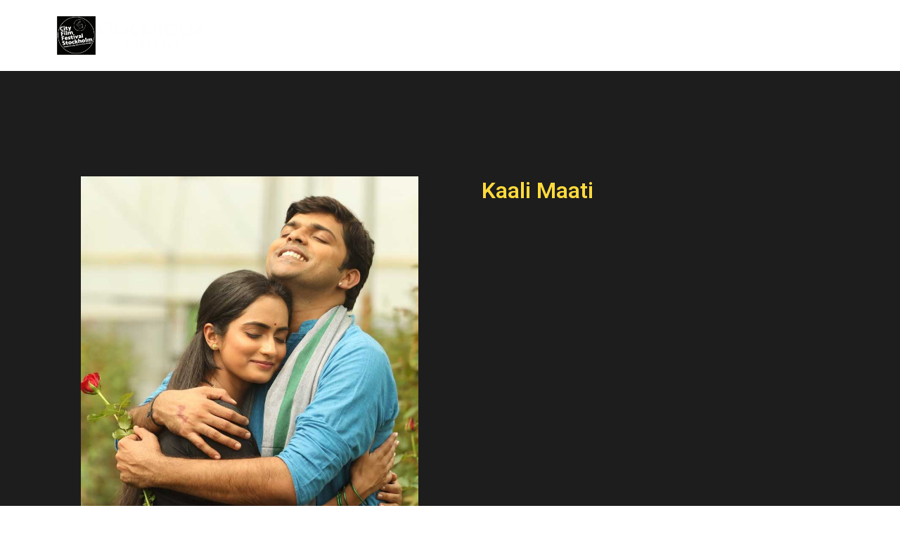

--- FILE ---
content_type: text/html; charset=UTF-8
request_url: https://stockholmcityfilmfestival.se/kaali-maati/
body_size: 27943
content:
<!DOCTYPE html>
<html lang="en-US" prefix="og: http://ogp.me/ns# fb: http://ogp.me/ns/fb#">
<head>
<meta charset="UTF-8">
<meta name="viewport" content="width=device-width, initial-scale=1">
	 <link rel="profile" href="https://gmpg.org/xfn/11"> 
	 <title>Kaali Maati &#8211; Stockholm City Festival</title>
<meta name='robots' content='max-image-preview:large' />
<link rel="alternate" type="application/rss+xml" title="Stockholm City Festival &raquo; Feed" href="https://stockholmcityfilmfestival.se/feed/" />
<link rel="alternate" type="application/rss+xml" title="Stockholm City Festival &raquo; Comments Feed" href="https://stockholmcityfilmfestival.se/comments/feed/" />
<link rel="alternate" type="application/rss+xml" title="Stockholm City Festival &raquo; Kaali Maati Comments Feed" href="https://stockholmcityfilmfestival.se/kaali-maati/feed/" />
<link rel="alternate" title="oEmbed (JSON)" type="application/json+oembed" href="https://stockholmcityfilmfestival.se/wp-json/oembed/1.0/embed?url=https%3A%2F%2Fstockholmcityfilmfestival.se%2Fkaali-maati%2F" />
<link rel="alternate" title="oEmbed (XML)" type="text/xml+oembed" href="https://stockholmcityfilmfestival.se/wp-json/oembed/1.0/embed?url=https%3A%2F%2Fstockholmcityfilmfestival.se%2Fkaali-maati%2F&#038;format=xml" />
<style id='wp-img-auto-sizes-contain-inline-css'>
img:is([sizes=auto i],[sizes^="auto," i]){contain-intrinsic-size:3000px 1500px}
/*# sourceURL=wp-img-auto-sizes-contain-inline-css */
</style>
<link rel='stylesheet' id='astra-theme-css-css' href='https://stockholmcityfilmfestival.se/wp-content/themes/astra/assets/css/minified/main.min.css?ver=4.6.4' media='all' />
<style id='astra-theme-css-inline-css'>
:root{--ast-container-default-xlg-padding:3em;--ast-container-default-lg-padding:3em;--ast-container-default-slg-padding:2em;--ast-container-default-md-padding:3em;--ast-container-default-sm-padding:3em;--ast-container-default-xs-padding:2.4em;--ast-container-default-xxs-padding:1.8em;--ast-code-block-background:#EEEEEE;--ast-comment-inputs-background:#FAFAFA;--ast-normal-container-width:1200px;--ast-narrow-container-width:750px;--ast-blog-title-font-weight:normal;--ast-blog-meta-weight:inherit;}html{font-size:93.75%;}a{color:var(--ast-global-color-0);}a:hover,a:focus{color:var(--ast-global-color-1);}body,button,input,select,textarea,.ast-button,.ast-custom-button{font-family:-apple-system,BlinkMacSystemFont,Segoe UI,Roboto,Oxygen-Sans,Ubuntu,Cantarell,Helvetica Neue,sans-serif;font-weight:inherit;font-size:15px;font-size:1rem;line-height:var(--ast-body-line-height,1.65em);}blockquote{color:var(--ast-global-color-3);}h1,.entry-content h1,h2,.entry-content h2,h3,.entry-content h3,h4,.entry-content h4,h5,.entry-content h5,h6,.entry-content h6,.site-title,.site-title a{font-weight:600;}.site-title{font-size:35px;font-size:2.3333333333333rem;display:block;}.site-header .site-description{font-size:15px;font-size:1rem;display:none;}.entry-title{font-size:26px;font-size:1.7333333333333rem;}.archive .ast-article-post .ast-article-inner,.blog .ast-article-post .ast-article-inner,.archive .ast-article-post .ast-article-inner:hover,.blog .ast-article-post .ast-article-inner:hover{overflow:hidden;}h1,.entry-content h1{font-size:40px;font-size:2.6666666666667rem;font-weight:600;line-height:1.4em;}h2,.entry-content h2{font-size:32px;font-size:2.1333333333333rem;font-weight:600;line-height:1.3em;}h3,.entry-content h3{font-size:26px;font-size:1.7333333333333rem;font-weight:600;line-height:1.3em;}h4,.entry-content h4{font-size:24px;font-size:1.6rem;line-height:1.2em;font-weight:600;}h5,.entry-content h5{font-size:20px;font-size:1.3333333333333rem;line-height:1.2em;font-weight:600;}h6,.entry-content h6{font-size:16px;font-size:1.0666666666667rem;line-height:1.25em;font-weight:600;}::selection{background-color:var(--ast-global-color-0);color:#ffffff;}body,h1,.entry-title a,.entry-content h1,h2,.entry-content h2,h3,.entry-content h3,h4,.entry-content h4,h5,.entry-content h5,h6,.entry-content h6{color:var(--ast-global-color-3);}.tagcloud a:hover,.tagcloud a:focus,.tagcloud a.current-item{color:#ffffff;border-color:var(--ast-global-color-0);background-color:var(--ast-global-color-0);}input:focus,input[type="text"]:focus,input[type="email"]:focus,input[type="url"]:focus,input[type="password"]:focus,input[type="reset"]:focus,input[type="search"]:focus,textarea:focus{border-color:var(--ast-global-color-0);}input[type="radio"]:checked,input[type=reset],input[type="checkbox"]:checked,input[type="checkbox"]:hover:checked,input[type="checkbox"]:focus:checked,input[type=range]::-webkit-slider-thumb{border-color:var(--ast-global-color-0);background-color:var(--ast-global-color-0);box-shadow:none;}.site-footer a:hover + .post-count,.site-footer a:focus + .post-count{background:var(--ast-global-color-0);border-color:var(--ast-global-color-0);}.single .nav-links .nav-previous,.single .nav-links .nav-next{color:var(--ast-global-color-0);}.entry-meta,.entry-meta *{line-height:1.45;color:var(--ast-global-color-0);}.entry-meta a:not(.ast-button):hover,.entry-meta a:not(.ast-button):hover *,.entry-meta a:not(.ast-button):focus,.entry-meta a:not(.ast-button):focus *,.page-links > .page-link,.page-links .page-link:hover,.post-navigation a:hover{color:var(--ast-global-color-1);}#cat option,.secondary .calendar_wrap thead a,.secondary .calendar_wrap thead a:visited{color:var(--ast-global-color-0);}.secondary .calendar_wrap #today,.ast-progress-val span{background:var(--ast-global-color-0);}.secondary a:hover + .post-count,.secondary a:focus + .post-count{background:var(--ast-global-color-0);border-color:var(--ast-global-color-0);}.calendar_wrap #today > a{color:#ffffff;}.page-links .page-link,.single .post-navigation a{color:var(--ast-global-color-0);}.ast-search-menu-icon .search-form button.search-submit{padding:0 4px;}.ast-search-menu-icon form.search-form{padding-right:0;}.ast-search-menu-icon.slide-search input.search-field{width:0;}.ast-header-search .ast-search-menu-icon.ast-dropdown-active .search-form,.ast-header-search .ast-search-menu-icon.ast-dropdown-active .search-field:focus{transition:all 0.2s;}.search-form input.search-field:focus{outline:none;}.ast-archive-title{color:var(--ast-global-color-2);}.widget-title,.widget .wp-block-heading{font-size:21px;font-size:1.4rem;color:var(--ast-global-color-2);}.ast-single-post .entry-content a,.ast-comment-content a:not(.ast-comment-edit-reply-wrap a){text-decoration:underline;}.ast-single-post .wp-block-button .wp-block-button__link,.ast-single-post .elementor-button-wrapper .elementor-button,.ast-single-post .entry-content .uagb-tab a,.ast-single-post .entry-content .uagb-ifb-cta a,.ast-single-post .entry-content .wp-block-uagb-buttons a,.ast-single-post .entry-content .uabb-module-content a,.ast-single-post .entry-content .uagb-post-grid a,.ast-single-post .entry-content .uagb-timeline a,.ast-single-post .entry-content .uagb-toc__wrap a,.ast-single-post .entry-content .uagb-taxomony-box a,.ast-single-post .entry-content .woocommerce a,.entry-content .wp-block-latest-posts > li > a,.ast-single-post .entry-content .wp-block-file__button,li.ast-post-filter-single,.ast-single-post .wp-block-buttons .wp-block-button.is-style-outline .wp-block-button__link,.ast-single-post .ast-comment-content .comment-reply-link,.ast-single-post .ast-comment-content .comment-edit-link{text-decoration:none;}.ast-search-menu-icon.slide-search a:focus-visible:focus-visible,.astra-search-icon:focus-visible,#close:focus-visible,a:focus-visible,.ast-menu-toggle:focus-visible,.site .skip-link:focus-visible,.wp-block-loginout input:focus-visible,.wp-block-search.wp-block-search__button-inside .wp-block-search__inside-wrapper,.ast-header-navigation-arrow:focus-visible,.woocommerce .wc-proceed-to-checkout > .checkout-button:focus-visible,.woocommerce .woocommerce-MyAccount-navigation ul li a:focus-visible,.ast-orders-table__row .ast-orders-table__cell:focus-visible,.woocommerce .woocommerce-order-details .order-again > .button:focus-visible,.woocommerce .woocommerce-message a.button.wc-forward:focus-visible,.woocommerce #minus_qty:focus-visible,.woocommerce #plus_qty:focus-visible,a#ast-apply-coupon:focus-visible,.woocommerce .woocommerce-info a:focus-visible,.woocommerce .astra-shop-summary-wrap a:focus-visible,.woocommerce a.wc-forward:focus-visible,#ast-apply-coupon:focus-visible,.woocommerce-js .woocommerce-mini-cart-item a.remove:focus-visible,#close:focus-visible,.button.search-submit:focus-visible,#search_submit:focus,.normal-search:focus-visible{outline-style:dotted;outline-color:inherit;outline-width:thin;}input:focus,input[type="text"]:focus,input[type="email"]:focus,input[type="url"]:focus,input[type="password"]:focus,input[type="reset"]:focus,input[type="search"]:focus,input[type="number"]:focus,textarea:focus,.wp-block-search__input:focus,[data-section="section-header-mobile-trigger"] .ast-button-wrap .ast-mobile-menu-trigger-minimal:focus,.ast-mobile-popup-drawer.active .menu-toggle-close:focus,.woocommerce-ordering select.orderby:focus,#ast-scroll-top:focus,#coupon_code:focus,.woocommerce-page #comment:focus,.woocommerce #reviews #respond input#submit:focus,.woocommerce a.add_to_cart_button:focus,.woocommerce .button.single_add_to_cart_button:focus,.woocommerce .woocommerce-cart-form button:focus,.woocommerce .woocommerce-cart-form__cart-item .quantity .qty:focus,.woocommerce .woocommerce-billing-fields .woocommerce-billing-fields__field-wrapper .woocommerce-input-wrapper > .input-text:focus,.woocommerce #order_comments:focus,.woocommerce #place_order:focus,.woocommerce .woocommerce-address-fields .woocommerce-address-fields__field-wrapper .woocommerce-input-wrapper > .input-text:focus,.woocommerce .woocommerce-MyAccount-content form button:focus,.woocommerce .woocommerce-MyAccount-content .woocommerce-EditAccountForm .woocommerce-form-row .woocommerce-Input.input-text:focus,.woocommerce .ast-woocommerce-container .woocommerce-pagination ul.page-numbers li a:focus,body #content .woocommerce form .form-row .select2-container--default .select2-selection--single:focus,#ast-coupon-code:focus,.woocommerce.woocommerce-js .quantity input[type=number]:focus,.woocommerce-js .woocommerce-mini-cart-item .quantity input[type=number]:focus,.woocommerce p#ast-coupon-trigger:focus{border-style:dotted;border-color:inherit;border-width:thin;}input{outline:none;}.ast-logo-title-inline .site-logo-img{padding-right:1em;}body .ast-oembed-container *{position:absolute;top:0;width:100%;height:100%;left:0;}body .wp-block-embed-pocket-casts .ast-oembed-container *{position:unset;}.ast-single-post-featured-section + article {margin-top: 2em;}.site-content .ast-single-post-featured-section img {width: 100%;overflow: hidden;object-fit: cover;}.site > .ast-single-related-posts-container {margin-top: 0;}@media (min-width: 922px) {.ast-desktop .ast-container--narrow {max-width: var(--ast-narrow-container-width);margin: 0 auto;}}.ast-page-builder-template .hentry {margin: 0;}.ast-page-builder-template .site-content > .ast-container {max-width: 100%;padding: 0;}.ast-page-builder-template .site .site-content #primary {padding: 0;margin: 0;}.ast-page-builder-template .no-results {text-align: center;margin: 4em auto;}.ast-page-builder-template .ast-pagination {padding: 2em;}.ast-page-builder-template .entry-header.ast-no-title.ast-no-thumbnail {margin-top: 0;}.ast-page-builder-template .entry-header.ast-header-without-markup {margin-top: 0;margin-bottom: 0;}.ast-page-builder-template .entry-header.ast-no-title.ast-no-meta {margin-bottom: 0;}.ast-page-builder-template.single .post-navigation {padding-bottom: 2em;}.ast-page-builder-template.single-post .site-content > .ast-container {max-width: 100%;}.ast-page-builder-template .entry-header {margin-top: 2em;margin-left: auto;margin-right: auto;}.ast-single-post.ast-page-builder-template .site-main > article,.woocommerce.ast-page-builder-template .site-main {padding-top: 2em;padding-left: 20px;padding-right: 20px;}.ast-page-builder-template .ast-archive-description {margin: 2em auto 0;padding-left: 20px;padding-right: 20px;}.ast-page-builder-template .ast-row {margin-left: 0;margin-right: 0;}.single.ast-page-builder-template .entry-header + .entry-content {margin-bottom: 2em;}@media(min-width: 921px) {.ast-page-builder-template.archive.ast-right-sidebar .ast-row article,.ast-page-builder-template.archive.ast-left-sidebar .ast-row article {padding-left: 0;padding-right: 0;}}@media (max-width:921px){#ast-desktop-header{display:none;}}@media (min-width:922px){#ast-mobile-header{display:none;}}.wp-block-buttons.aligncenter{justify-content:center;}@media (max-width:921px){.ast-theme-transparent-header #primary,.ast-theme-transparent-header #secondary{padding:0;}}@media (max-width:921px){.ast-plain-container.ast-no-sidebar #primary{padding:0;}}.ast-plain-container.ast-no-sidebar #primary{margin-top:0;margin-bottom:0;}@media (min-width:1200px){.ast-plain-container.ast-no-sidebar #primary{margin-top:60px;margin-bottom:60px;}}.wp-block-button.is-style-outline .wp-block-button__link{border-color:var(--ast-global-color-0);}div.wp-block-button.is-style-outline > .wp-block-button__link:not(.has-text-color),div.wp-block-button.wp-block-button__link.is-style-outline:not(.has-text-color){color:var(--ast-global-color-0);}.wp-block-button.is-style-outline .wp-block-button__link:hover,.wp-block-buttons .wp-block-button.is-style-outline .wp-block-button__link:focus,.wp-block-buttons .wp-block-button.is-style-outline > .wp-block-button__link:not(.has-text-color):hover,.wp-block-buttons .wp-block-button.wp-block-button__link.is-style-outline:not(.has-text-color):hover{color:#ffffff;background-color:var(--ast-global-color-1);border-color:var(--ast-global-color-1);}.post-page-numbers.current .page-link,.ast-pagination .page-numbers.current{color:#ffffff;border-color:var(--ast-global-color-0);background-color:var(--ast-global-color-0);}.wp-block-button.is-style-outline .wp-block-button__link.wp-element-button,.ast-outline-button{border-color:var(--ast-global-color-0);font-family:inherit;font-weight:inherit;line-height:1em;}.wp-block-buttons .wp-block-button.is-style-outline > .wp-block-button__link:not(.has-text-color),.wp-block-buttons .wp-block-button.wp-block-button__link.is-style-outline:not(.has-text-color),.ast-outline-button{color:var(--ast-global-color-0);}.wp-block-button.is-style-outline .wp-block-button__link:hover,.wp-block-buttons .wp-block-button.is-style-outline .wp-block-button__link:focus,.wp-block-buttons .wp-block-button.is-style-outline > .wp-block-button__link:not(.has-text-color):hover,.wp-block-buttons .wp-block-button.wp-block-button__link.is-style-outline:not(.has-text-color):hover,.ast-outline-button:hover,.ast-outline-button:focus,.wp-block-uagb-buttons-child .uagb-buttons-repeater.ast-outline-button:hover,.wp-block-uagb-buttons-child .uagb-buttons-repeater.ast-outline-button:focus{color:#ffffff;background-color:var(--ast-global-color-1);border-color:var(--ast-global-color-1);}.entry-content[ast-blocks-layout] > figure{margin-bottom:1em;}h1.widget-title{font-weight:600;}h2.widget-title{font-weight:600;}h3.widget-title{font-weight:600;}#page{display:flex;flex-direction:column;min-height:100vh;}.ast-404-layout-1 h1.page-title{color:var(--ast-global-color-2);}.single .post-navigation a{line-height:1em;height:inherit;}.error-404 .page-sub-title{font-size:1.5rem;font-weight:inherit;}.search .site-content .content-area .search-form{margin-bottom:0;}#page .site-content{flex-grow:1;}.widget{margin-bottom:1.25em;}#secondary li{line-height:1.5em;}#secondary .wp-block-group h2{margin-bottom:0.7em;}#secondary h2{font-size:1.7rem;}.ast-separate-container .ast-article-post,.ast-separate-container .ast-article-single,.ast-separate-container .comment-respond{padding:3em;}.ast-separate-container .ast-article-single .ast-article-single{padding:0;}.ast-article-single .wp-block-post-template-is-layout-grid{padding-left:0;}.ast-separate-container .comments-title,.ast-narrow-container .comments-title{padding:1.5em 2em;}.ast-page-builder-template .comment-form-textarea,.ast-comment-formwrap .ast-grid-common-col{padding:0;}.ast-comment-formwrap{padding:0;display:inline-flex;column-gap:20px;width:100%;margin-left:0;margin-right:0;}.comments-area textarea#comment:focus,.comments-area textarea#comment:active,.comments-area .ast-comment-formwrap input[type="text"]:focus,.comments-area .ast-comment-formwrap input[type="text"]:active {box-shadow:none;outline:none;}.archive.ast-page-builder-template .entry-header{margin-top:2em;}.ast-page-builder-template .ast-comment-formwrap{width:100%;}.entry-title{margin-bottom:0.5em;}.ast-archive-description p{font-size:inherit;font-weight:inherit;line-height:inherit;}.ast-separate-container .ast-comment-list li.depth-1,.hentry{margin-bottom:2em;}@media (min-width:921px){.ast-left-sidebar.ast-page-builder-template #secondary,.archive.ast-right-sidebar.ast-page-builder-template .site-main{padding-left:20px;padding-right:20px;}}@media (max-width:544px){.ast-comment-formwrap.ast-row{column-gap:10px;display:inline-block;}#ast-commentform .ast-grid-common-col{position:relative;width:100%;}}@media (min-width:1201px){.ast-separate-container .ast-article-post,.ast-separate-container .ast-article-single,.ast-separate-container .ast-author-box,.ast-separate-container .ast-404-layout-1,.ast-separate-container .no-results{padding:3em;}}@media (max-width:921px){.ast-separate-container #primary,.ast-separate-container #secondary{padding:1.5em 0;}#primary,#secondary{padding:1.5em 0;margin:0;}.ast-left-sidebar #content > .ast-container{display:flex;flex-direction:column-reverse;width:100%;}}@media (min-width:922px){.ast-separate-container.ast-right-sidebar #primary,.ast-separate-container.ast-left-sidebar #primary{border:0;}.search-no-results.ast-separate-container #primary{margin-bottom:4em;}}.elementor-button-wrapper .elementor-button{border-style:solid;text-decoration:none;border-top-width:0;border-right-width:0;border-left-width:0;border-bottom-width:0;}body .elementor-button.elementor-size-sm,body .elementor-button.elementor-size-xs,body .elementor-button.elementor-size-md,body .elementor-button.elementor-size-lg,body .elementor-button.elementor-size-xl,body .elementor-button{padding-top:15px;padding-right:30px;padding-bottom:15px;padding-left:30px;}@media (max-width:921px){.elementor-button-wrapper .elementor-button.elementor-size-sm,.elementor-button-wrapper .elementor-button.elementor-size-xs,.elementor-button-wrapper .elementor-button.elementor-size-md,.elementor-button-wrapper .elementor-button.elementor-size-lg,.elementor-button-wrapper .elementor-button.elementor-size-xl,.elementor-button-wrapper .elementor-button{padding-top:14px;padding-right:28px;padding-bottom:14px;padding-left:28px;}}@media (max-width:544px){.elementor-button-wrapper .elementor-button.elementor-size-sm,.elementor-button-wrapper .elementor-button.elementor-size-xs,.elementor-button-wrapper .elementor-button.elementor-size-md,.elementor-button-wrapper .elementor-button.elementor-size-lg,.elementor-button-wrapper .elementor-button.elementor-size-xl,.elementor-button-wrapper .elementor-button{padding-top:12px;padding-right:24px;padding-bottom:12px;padding-left:24px;}}.elementor-button-wrapper .elementor-button{border-color:var(--ast-global-color-0);background-color:var(--ast-global-color-0);}.elementor-button-wrapper .elementor-button:hover,.elementor-button-wrapper .elementor-button:focus{color:#ffffff;background-color:var(--ast-global-color-1);border-color:var(--ast-global-color-1);}.wp-block-button .wp-block-button__link ,.elementor-button-wrapper .elementor-button,.elementor-button-wrapper .elementor-button:visited{color:#ffffff;}.elementor-button-wrapper .elementor-button{line-height:1em;}.wp-block-button .wp-block-button__link:hover,.wp-block-button .wp-block-button__link:focus{color:#ffffff;background-color:var(--ast-global-color-1);border-color:var(--ast-global-color-1);}.elementor-widget-heading h1.elementor-heading-title{line-height:1.4em;}.elementor-widget-heading h2.elementor-heading-title{line-height:1.3em;}.elementor-widget-heading h3.elementor-heading-title{line-height:1.3em;}.elementor-widget-heading h4.elementor-heading-title{line-height:1.2em;}.elementor-widget-heading h5.elementor-heading-title{line-height:1.2em;}.elementor-widget-heading h6.elementor-heading-title{line-height:1.25em;}.wp-block-button .wp-block-button__link,.wp-block-search .wp-block-search__button,body .wp-block-file .wp-block-file__button{border-color:var(--ast-global-color-0);background-color:var(--ast-global-color-0);color:#ffffff;font-family:inherit;font-weight:inherit;line-height:1em;padding-top:15px;padding-right:30px;padding-bottom:15px;padding-left:30px;}@media (max-width:921px){.wp-block-button .wp-block-button__link,.wp-block-search .wp-block-search__button,body .wp-block-file .wp-block-file__button{padding-top:14px;padding-right:28px;padding-bottom:14px;padding-left:28px;}}@media (max-width:544px){.wp-block-button .wp-block-button__link,.wp-block-search .wp-block-search__button,body .wp-block-file .wp-block-file__button{padding-top:12px;padding-right:24px;padding-bottom:12px;padding-left:24px;}}.menu-toggle,button,.ast-button,.ast-custom-button,.button,input#submit,input[type="button"],input[type="submit"],input[type="reset"],form[CLASS*="wp-block-search__"].wp-block-search .wp-block-search__inside-wrapper .wp-block-search__button,body .wp-block-file .wp-block-file__button,.search .search-submit{border-style:solid;border-top-width:0;border-right-width:0;border-left-width:0;border-bottom-width:0;color:#ffffff;border-color:var(--ast-global-color-0);background-color:var(--ast-global-color-0);padding-top:15px;padding-right:30px;padding-bottom:15px;padding-left:30px;font-family:inherit;font-weight:inherit;line-height:1em;}button:focus,.menu-toggle:hover,button:hover,.ast-button:hover,.ast-custom-button:hover .button:hover,.ast-custom-button:hover ,input[type=reset]:hover,input[type=reset]:focus,input#submit:hover,input#submit:focus,input[type="button"]:hover,input[type="button"]:focus,input[type="submit"]:hover,input[type="submit"]:focus,form[CLASS*="wp-block-search__"].wp-block-search .wp-block-search__inside-wrapper .wp-block-search__button:hover,form[CLASS*="wp-block-search__"].wp-block-search .wp-block-search__inside-wrapper .wp-block-search__button:focus,body .wp-block-file .wp-block-file__button:hover,body .wp-block-file .wp-block-file__button:focus{color:#ffffff;background-color:var(--ast-global-color-1);border-color:var(--ast-global-color-1);}form[CLASS*="wp-block-search__"].wp-block-search .wp-block-search__inside-wrapper .wp-block-search__button.has-icon{padding-top:calc(15px - 3px);padding-right:calc(30px - 3px);padding-bottom:calc(15px - 3px);padding-left:calc(30px - 3px);}@media (max-width:921px){.menu-toggle,button,.ast-button,.ast-custom-button,.button,input#submit,input[type="button"],input[type="submit"],input[type="reset"],form[CLASS*="wp-block-search__"].wp-block-search .wp-block-search__inside-wrapper .wp-block-search__button,body .wp-block-file .wp-block-file__button,.search .search-submit{padding-top:14px;padding-right:28px;padding-bottom:14px;padding-left:28px;}}@media (max-width:544px){.menu-toggle,button,.ast-button,.ast-custom-button,.button,input#submit,input[type="button"],input[type="submit"],input[type="reset"],form[CLASS*="wp-block-search__"].wp-block-search .wp-block-search__inside-wrapper .wp-block-search__button,body .wp-block-file .wp-block-file__button,.search .search-submit{padding-top:12px;padding-right:24px;padding-bottom:12px;padding-left:24px;}}@media (max-width:921px){.ast-mobile-header-stack .main-header-bar .ast-search-menu-icon{display:inline-block;}.ast-header-break-point.ast-header-custom-item-outside .ast-mobile-header-stack .main-header-bar .ast-search-icon{margin:0;}.ast-comment-avatar-wrap img{max-width:2.5em;}.ast-comment-meta{padding:0 1.8888em 1.3333em;}.ast-separate-container .ast-comment-list li.depth-1{padding:1.5em 2.14em;}.ast-separate-container .comment-respond{padding:2em 2.14em;}}@media (min-width:544px){.ast-container{max-width:100%;}}@media (max-width:544px){.ast-separate-container .ast-article-post,.ast-separate-container .ast-article-single,.ast-separate-container .comments-title,.ast-separate-container .ast-archive-description{padding:1.5em 1em;}.ast-separate-container #content .ast-container{padding-left:0.54em;padding-right:0.54em;}.ast-separate-container .ast-comment-list .bypostauthor{padding:.5em;}.ast-search-menu-icon.ast-dropdown-active .search-field{width:170px;}}.ast-separate-container{background-color:var(--ast-global-color-4);;}@media (max-width:921px){.site-title{display:block;}.site-header .site-description{display:none;}h1,.entry-content h1{font-size:30px;}h2,.entry-content h2{font-size:25px;}h3,.entry-content h3{font-size:20px;}}@media (max-width:544px){.site-title{display:block;}.site-header .site-description{display:none;}h1,.entry-content h1{font-size:30px;}h2,.entry-content h2{font-size:25px;}h3,.entry-content h3{font-size:20px;}}@media (max-width:921px){html{font-size:85.5%;}}@media (max-width:544px){html{font-size:85.5%;}}@media (min-width:922px){.ast-container{max-width:1240px;}}@media (min-width:922px){.site-content .ast-container{display:flex;}}@media (max-width:921px){.site-content .ast-container{flex-direction:column;}}@media (min-width:922px){.main-header-menu .sub-menu .menu-item.ast-left-align-sub-menu:hover > .sub-menu,.main-header-menu .sub-menu .menu-item.ast-left-align-sub-menu.focus > .sub-menu{margin-left:-0px;}}.site .comments-area{padding-bottom:3em;}.wp-block-file {display: flex;align-items: center;flex-wrap: wrap;justify-content: space-between;}.wp-block-pullquote {border: none;}.wp-block-pullquote blockquote::before {content: "\201D";font-family: "Helvetica",sans-serif;display: flex;transform: rotate( 180deg );font-size: 6rem;font-style: normal;line-height: 1;font-weight: bold;align-items: center;justify-content: center;}.has-text-align-right > blockquote::before {justify-content: flex-start;}.has-text-align-left > blockquote::before {justify-content: flex-end;}figure.wp-block-pullquote.is-style-solid-color blockquote {max-width: 100%;text-align: inherit;}html body {--wp--custom--ast-default-block-top-padding: 3em;--wp--custom--ast-default-block-right-padding: 3em;--wp--custom--ast-default-block-bottom-padding: 3em;--wp--custom--ast-default-block-left-padding: 3em;--wp--custom--ast-container-width: 1200px;--wp--custom--ast-content-width-size: 1200px;--wp--custom--ast-wide-width-size: calc(1200px + var(--wp--custom--ast-default-block-left-padding) + var(--wp--custom--ast-default-block-right-padding));}.ast-narrow-container {--wp--custom--ast-content-width-size: 750px;--wp--custom--ast-wide-width-size: 750px;}@media(max-width: 921px) {html body {--wp--custom--ast-default-block-top-padding: 3em;--wp--custom--ast-default-block-right-padding: 2em;--wp--custom--ast-default-block-bottom-padding: 3em;--wp--custom--ast-default-block-left-padding: 2em;}}@media(max-width: 544px) {html body {--wp--custom--ast-default-block-top-padding: 3em;--wp--custom--ast-default-block-right-padding: 1.5em;--wp--custom--ast-default-block-bottom-padding: 3em;--wp--custom--ast-default-block-left-padding: 1.5em;}}.entry-content > .wp-block-group,.entry-content > .wp-block-cover,.entry-content > .wp-block-columns {padding-top: var(--wp--custom--ast-default-block-top-padding);padding-right: var(--wp--custom--ast-default-block-right-padding);padding-bottom: var(--wp--custom--ast-default-block-bottom-padding);padding-left: var(--wp--custom--ast-default-block-left-padding);}.ast-plain-container.ast-no-sidebar .entry-content > .alignfull,.ast-page-builder-template .ast-no-sidebar .entry-content > .alignfull {margin-left: calc( -50vw + 50%);margin-right: calc( -50vw + 50%);max-width: 100vw;width: 100vw;}.ast-plain-container.ast-no-sidebar .entry-content .alignfull .alignfull,.ast-page-builder-template.ast-no-sidebar .entry-content .alignfull .alignfull,.ast-plain-container.ast-no-sidebar .entry-content .alignfull .alignwide,.ast-page-builder-template.ast-no-sidebar .entry-content .alignfull .alignwide,.ast-plain-container.ast-no-sidebar .entry-content .alignwide .alignfull,.ast-page-builder-template.ast-no-sidebar .entry-content .alignwide .alignfull,.ast-plain-container.ast-no-sidebar .entry-content .alignwide .alignwide,.ast-page-builder-template.ast-no-sidebar .entry-content .alignwide .alignwide,.ast-plain-container.ast-no-sidebar .entry-content .wp-block-column .alignfull,.ast-page-builder-template.ast-no-sidebar .entry-content .wp-block-column .alignfull,.ast-plain-container.ast-no-sidebar .entry-content .wp-block-column .alignwide,.ast-page-builder-template.ast-no-sidebar .entry-content .wp-block-column .alignwide {margin-left: auto;margin-right: auto;width: 100%;}[ast-blocks-layout] .wp-block-separator:not(.is-style-dots) {height: 0;}[ast-blocks-layout] .wp-block-separator {margin: 20px auto;}[ast-blocks-layout] .wp-block-separator:not(.is-style-wide):not(.is-style-dots) {max-width: 100px;}[ast-blocks-layout] .wp-block-separator.has-background {padding: 0;}.entry-content[ast-blocks-layout] > * {max-width: var(--wp--custom--ast-content-width-size);margin-left: auto;margin-right: auto;}.entry-content[ast-blocks-layout] > .alignwide {max-width: var(--wp--custom--ast-wide-width-size);}.entry-content[ast-blocks-layout] .alignfull {max-width: none;}.entry-content .wp-block-columns {margin-bottom: 0;}blockquote {margin: 1.5em;border-color: rgba(0,0,0,0.05);}.wp-block-quote:not(.has-text-align-right):not(.has-text-align-center) {border-left: 5px solid rgba(0,0,0,0.05);}.has-text-align-right > blockquote,blockquote.has-text-align-right {border-right: 5px solid rgba(0,0,0,0.05);}.has-text-align-left > blockquote,blockquote.has-text-align-left {border-left: 5px solid rgba(0,0,0,0.05);}.wp-block-site-tagline,.wp-block-latest-posts .read-more {margin-top: 15px;}.wp-block-loginout p label {display: block;}.wp-block-loginout p:not(.login-remember):not(.login-submit) input {width: 100%;}.wp-block-loginout input:focus {border-color: transparent;}.wp-block-loginout input:focus {outline: thin dotted;}.entry-content .wp-block-media-text .wp-block-media-text__content {padding: 0 0 0 8%;}.entry-content .wp-block-media-text.has-media-on-the-right .wp-block-media-text__content {padding: 0 8% 0 0;}.entry-content .wp-block-media-text.has-background .wp-block-media-text__content {padding: 8%;}.entry-content .wp-block-cover:not([class*="background-color"]) .wp-block-cover__inner-container,.entry-content .wp-block-cover:not([class*="background-color"]) .wp-block-cover-image-text,.entry-content .wp-block-cover:not([class*="background-color"]) .wp-block-cover-text,.entry-content .wp-block-cover-image:not([class*="background-color"]) .wp-block-cover__inner-container,.entry-content .wp-block-cover-image:not([class*="background-color"]) .wp-block-cover-image-text,.entry-content .wp-block-cover-image:not([class*="background-color"]) .wp-block-cover-text {color: var(--ast-global-color-5);}.wp-block-loginout .login-remember input {width: 1.1rem;height: 1.1rem;margin: 0 5px 4px 0;vertical-align: middle;}.wp-block-latest-posts > li > *:first-child,.wp-block-latest-posts:not(.is-grid) > li:first-child {margin-top: 0;}.wp-block-search__inside-wrapper .wp-block-search__input {padding: 0 10px;color: var(--ast-global-color-3);background: var(--ast-global-color-5);border-color: var(--ast-border-color);}.wp-block-latest-posts .read-more {margin-bottom: 1.5em;}.wp-block-search__no-button .wp-block-search__inside-wrapper .wp-block-search__input {padding-top: 5px;padding-bottom: 5px;}.wp-block-latest-posts .wp-block-latest-posts__post-date,.wp-block-latest-posts .wp-block-latest-posts__post-author {font-size: 1rem;}.wp-block-latest-posts > li > *,.wp-block-latest-posts:not(.is-grid) > li {margin-top: 12px;margin-bottom: 12px;}.ast-page-builder-template .entry-content[ast-blocks-layout] > *,.ast-page-builder-template .entry-content[ast-blocks-layout] > .alignfull > * {max-width: none;}.ast-page-builder-template .entry-content[ast-blocks-layout] > .alignwide > * {max-width: var(--wp--custom--ast-wide-width-size);}.ast-page-builder-template .entry-content[ast-blocks-layout] > .inherit-container-width > *,.ast-page-builder-template .entry-content[ast-blocks-layout] > * > *,.entry-content[ast-blocks-layout] > .wp-block-cover .wp-block-cover__inner-container {max-width: var(--wp--custom--ast-content-width-size);margin-left: auto;margin-right: auto;}.entry-content[ast-blocks-layout] .wp-block-cover:not(.alignleft):not(.alignright) {width: auto;}@media(max-width: 1200px) {.ast-separate-container .entry-content > .alignfull,.ast-separate-container .entry-content[ast-blocks-layout] > .alignwide,.ast-plain-container .entry-content[ast-blocks-layout] > .alignwide,.ast-plain-container .entry-content .alignfull {margin-left: calc(-1 * min(var(--ast-container-default-xlg-padding),20px)) ;margin-right: calc(-1 * min(var(--ast-container-default-xlg-padding),20px));}}@media(min-width: 1201px) {.ast-separate-container .entry-content > .alignfull {margin-left: calc(-1 * var(--ast-container-default-xlg-padding) );margin-right: calc(-1 * var(--ast-container-default-xlg-padding) );}.ast-separate-container .entry-content[ast-blocks-layout] > .alignwide,.ast-plain-container .entry-content[ast-blocks-layout] > .alignwide {margin-left: calc(-1 * var(--wp--custom--ast-default-block-left-padding) );margin-right: calc(-1 * var(--wp--custom--ast-default-block-right-padding) );}}@media(min-width: 921px) {.ast-separate-container .entry-content .wp-block-group.alignwide:not(.inherit-container-width) > :where(:not(.alignleft):not(.alignright)),.ast-plain-container .entry-content .wp-block-group.alignwide:not(.inherit-container-width) > :where(:not(.alignleft):not(.alignright)) {max-width: calc( var(--wp--custom--ast-content-width-size) + 80px );}.ast-plain-container.ast-right-sidebar .entry-content[ast-blocks-layout] .alignfull,.ast-plain-container.ast-left-sidebar .entry-content[ast-blocks-layout] .alignfull {margin-left: -60px;margin-right: -60px;}}@media(min-width: 544px) {.entry-content > .alignleft {margin-right: 20px;}.entry-content > .alignright {margin-left: 20px;}}@media (max-width:544px){.wp-block-columns .wp-block-column:not(:last-child){margin-bottom:20px;}.wp-block-latest-posts{margin:0;}}@media( max-width: 600px ) {.entry-content .wp-block-media-text .wp-block-media-text__content,.entry-content .wp-block-media-text.has-media-on-the-right .wp-block-media-text__content {padding: 8% 0 0;}.entry-content .wp-block-media-text.has-background .wp-block-media-text__content {padding: 8%;}}.ast-page-builder-template .entry-header {padding-left: 0;}.ast-narrow-container .site-content .wp-block-uagb-image--align-full .wp-block-uagb-image__figure {max-width: 100%;margin-left: auto;margin-right: auto;}:root .has-ast-global-color-0-color{color:var(--ast-global-color-0);}:root .has-ast-global-color-0-background-color{background-color:var(--ast-global-color-0);}:root .wp-block-button .has-ast-global-color-0-color{color:var(--ast-global-color-0);}:root .wp-block-button .has-ast-global-color-0-background-color{background-color:var(--ast-global-color-0);}:root .has-ast-global-color-1-color{color:var(--ast-global-color-1);}:root .has-ast-global-color-1-background-color{background-color:var(--ast-global-color-1);}:root .wp-block-button .has-ast-global-color-1-color{color:var(--ast-global-color-1);}:root .wp-block-button .has-ast-global-color-1-background-color{background-color:var(--ast-global-color-1);}:root .has-ast-global-color-2-color{color:var(--ast-global-color-2);}:root .has-ast-global-color-2-background-color{background-color:var(--ast-global-color-2);}:root .wp-block-button .has-ast-global-color-2-color{color:var(--ast-global-color-2);}:root .wp-block-button .has-ast-global-color-2-background-color{background-color:var(--ast-global-color-2);}:root .has-ast-global-color-3-color{color:var(--ast-global-color-3);}:root .has-ast-global-color-3-background-color{background-color:var(--ast-global-color-3);}:root .wp-block-button .has-ast-global-color-3-color{color:var(--ast-global-color-3);}:root .wp-block-button .has-ast-global-color-3-background-color{background-color:var(--ast-global-color-3);}:root .has-ast-global-color-4-color{color:var(--ast-global-color-4);}:root .has-ast-global-color-4-background-color{background-color:var(--ast-global-color-4);}:root .wp-block-button .has-ast-global-color-4-color{color:var(--ast-global-color-4);}:root .wp-block-button .has-ast-global-color-4-background-color{background-color:var(--ast-global-color-4);}:root .has-ast-global-color-5-color{color:var(--ast-global-color-5);}:root .has-ast-global-color-5-background-color{background-color:var(--ast-global-color-5);}:root .wp-block-button .has-ast-global-color-5-color{color:var(--ast-global-color-5);}:root .wp-block-button .has-ast-global-color-5-background-color{background-color:var(--ast-global-color-5);}:root .has-ast-global-color-6-color{color:var(--ast-global-color-6);}:root .has-ast-global-color-6-background-color{background-color:var(--ast-global-color-6);}:root .wp-block-button .has-ast-global-color-6-color{color:var(--ast-global-color-6);}:root .wp-block-button .has-ast-global-color-6-background-color{background-color:var(--ast-global-color-6);}:root .has-ast-global-color-7-color{color:var(--ast-global-color-7);}:root .has-ast-global-color-7-background-color{background-color:var(--ast-global-color-7);}:root .wp-block-button .has-ast-global-color-7-color{color:var(--ast-global-color-7);}:root .wp-block-button .has-ast-global-color-7-background-color{background-color:var(--ast-global-color-7);}:root .has-ast-global-color-8-color{color:var(--ast-global-color-8);}:root .has-ast-global-color-8-background-color{background-color:var(--ast-global-color-8);}:root .wp-block-button .has-ast-global-color-8-color{color:var(--ast-global-color-8);}:root .wp-block-button .has-ast-global-color-8-background-color{background-color:var(--ast-global-color-8);}:root{--ast-global-color-0:#0170B9;--ast-global-color-1:#3a3a3a;--ast-global-color-2:#3a3a3a;--ast-global-color-3:#4B4F58;--ast-global-color-4:#F5F5F5;--ast-global-color-5:#FFFFFF;--ast-global-color-6:#E5E5E5;--ast-global-color-7:#424242;--ast-global-color-8:#000000;}:root {--ast-border-color : var(--ast-global-color-6);}.ast-single-entry-banner {-js-display: flex;display: flex;flex-direction: column;justify-content: center;text-align: center;position: relative;background: #eeeeee;}.ast-single-entry-banner[data-banner-layout="layout-1"] {max-width: 1200px;background: inherit;padding: 20px 0;}.ast-single-entry-banner[data-banner-width-type="custom"] {margin: 0 auto;width: 100%;}.ast-single-entry-banner + .site-content .entry-header {margin-bottom: 0;}.site .ast-author-avatar {--ast-author-avatar-size: ;}a.ast-underline-text {text-decoration: underline;}.ast-container > .ast-terms-link {position: relative;display: block;}a.ast-button.ast-badge-tax {padding: 4px 8px;border-radius: 3px;font-size: inherit;}header.entry-header > *:not(:last-child){margin-bottom:10px;}.ast-archive-entry-banner {-js-display: flex;display: flex;flex-direction: column;justify-content: center;text-align: center;position: relative;background: #eeeeee;}.ast-archive-entry-banner[data-banner-width-type="custom"] {margin: 0 auto;width: 100%;}.ast-archive-entry-banner[data-banner-layout="layout-1"] {background: inherit;padding: 20px 0;text-align: left;}body.archive .ast-archive-description{max-width:1200px;width:100%;text-align:left;padding-top:3em;padding-right:3em;padding-bottom:3em;padding-left:3em;}body.archive .ast-archive-description .ast-archive-title,body.archive .ast-archive-description .ast-archive-title *{font-size:40px;font-size:2.6666666666667rem;}body.archive .ast-archive-description > *:not(:last-child){margin-bottom:10px;}@media (max-width:921px){body.archive .ast-archive-description{text-align:left;}}@media (max-width:544px){body.archive .ast-archive-description{text-align:left;}}.ast-breadcrumbs .trail-browse,.ast-breadcrumbs .trail-items,.ast-breadcrumbs .trail-items li{display:inline-block;margin:0;padding:0;border:none;background:inherit;text-indent:0;text-decoration:none;}.ast-breadcrumbs .trail-browse{font-size:inherit;font-style:inherit;font-weight:inherit;color:inherit;}.ast-breadcrumbs .trail-items{list-style:none;}.trail-items li::after{padding:0 0.3em;content:"\00bb";}.trail-items li:last-of-type::after{display:none;}h1,.entry-content h1,h2,.entry-content h2,h3,.entry-content h3,h4,.entry-content h4,h5,.entry-content h5,h6,.entry-content h6{color:var(--ast-global-color-2);}.entry-title a{color:var(--ast-global-color-2);}@media (max-width:921px){.ast-builder-grid-row-container.ast-builder-grid-row-tablet-3-firstrow .ast-builder-grid-row > *:first-child,.ast-builder-grid-row-container.ast-builder-grid-row-tablet-3-lastrow .ast-builder-grid-row > *:last-child{grid-column:1 / -1;}}@media (max-width:544px){.ast-builder-grid-row-container.ast-builder-grid-row-mobile-3-firstrow .ast-builder-grid-row > *:first-child,.ast-builder-grid-row-container.ast-builder-grid-row-mobile-3-lastrow .ast-builder-grid-row > *:last-child{grid-column:1 / -1;}}.ast-builder-layout-element[data-section="title_tagline"]{display:flex;}@media (max-width:921px){.ast-header-break-point .ast-builder-layout-element[data-section="title_tagline"]{display:flex;}}@media (max-width:544px){.ast-header-break-point .ast-builder-layout-element[data-section="title_tagline"]{display:flex;}}.ast-builder-menu-1{font-family:inherit;font-weight:inherit;}.ast-builder-menu-1 .sub-menu,.ast-builder-menu-1 .inline-on-mobile .sub-menu{border-top-width:2px;border-bottom-width:0px;border-right-width:0px;border-left-width:0px;border-color:var(--ast-global-color-0);border-style:solid;}.ast-builder-menu-1 .main-header-menu > .menu-item > .sub-menu,.ast-builder-menu-1 .main-header-menu > .menu-item > .astra-full-megamenu-wrapper{margin-top:0px;}.ast-desktop .ast-builder-menu-1 .main-header-menu > .menu-item > .sub-menu:before,.ast-desktop .ast-builder-menu-1 .main-header-menu > .menu-item > .astra-full-megamenu-wrapper:before{height:calc( 0px + 5px );}.ast-desktop .ast-builder-menu-1 .menu-item .sub-menu .menu-link{border-style:none;}@media (max-width:921px){.ast-header-break-point .ast-builder-menu-1 .menu-item.menu-item-has-children > .ast-menu-toggle{top:0;}.ast-builder-menu-1 .inline-on-mobile .menu-item.menu-item-has-children > .ast-menu-toggle{right:-15px;}.ast-builder-menu-1 .menu-item-has-children > .menu-link:after{content:unset;}.ast-builder-menu-1 .main-header-menu > .menu-item > .sub-menu,.ast-builder-menu-1 .main-header-menu > .menu-item > .astra-full-megamenu-wrapper{margin-top:0;}}@media (max-width:544px){.ast-header-break-point .ast-builder-menu-1 .menu-item.menu-item-has-children > .ast-menu-toggle{top:0;}.ast-builder-menu-1 .main-header-menu > .menu-item > .sub-menu,.ast-builder-menu-1 .main-header-menu > .menu-item > .astra-full-megamenu-wrapper{margin-top:0;}}.ast-builder-menu-1{display:flex;}@media (max-width:921px){.ast-header-break-point .ast-builder-menu-1{display:flex;}}@media (max-width:544px){.ast-header-break-point .ast-builder-menu-1{display:flex;}}.site-below-footer-wrap{padding-top:20px;padding-bottom:20px;}.site-below-footer-wrap[data-section="section-below-footer-builder"]{background-color:#eeeeee;;min-height:80px;border-style:solid;border-width:0px;border-top-width:1px;border-top-color:var(--ast-global-color-6);}.site-below-footer-wrap[data-section="section-below-footer-builder"] .ast-builder-grid-row{max-width:1200px;min-height:80px;margin-left:auto;margin-right:auto;}.site-below-footer-wrap[data-section="section-below-footer-builder"] .ast-builder-grid-row,.site-below-footer-wrap[data-section="section-below-footer-builder"] .site-footer-section{align-items:flex-start;}.site-below-footer-wrap[data-section="section-below-footer-builder"].ast-footer-row-inline .site-footer-section{display:flex;margin-bottom:0;}.ast-builder-grid-row-full .ast-builder-grid-row{grid-template-columns:1fr;}@media (max-width:921px){.site-below-footer-wrap[data-section="section-below-footer-builder"].ast-footer-row-tablet-inline .site-footer-section{display:flex;margin-bottom:0;}.site-below-footer-wrap[data-section="section-below-footer-builder"].ast-footer-row-tablet-stack .site-footer-section{display:block;margin-bottom:10px;}.ast-builder-grid-row-container.ast-builder-grid-row-tablet-full .ast-builder-grid-row{grid-template-columns:1fr;}}@media (max-width:544px){.site-below-footer-wrap[data-section="section-below-footer-builder"].ast-footer-row-mobile-inline .site-footer-section{display:flex;margin-bottom:0;}.site-below-footer-wrap[data-section="section-below-footer-builder"].ast-footer-row-mobile-stack .site-footer-section{display:block;margin-bottom:10px;}.ast-builder-grid-row-container.ast-builder-grid-row-mobile-full .ast-builder-grid-row{grid-template-columns:1fr;}}.site-below-footer-wrap[data-section="section-below-footer-builder"]{display:grid;}@media (max-width:921px){.ast-header-break-point .site-below-footer-wrap[data-section="section-below-footer-builder"]{display:grid;}}@media (max-width:544px){.ast-header-break-point .site-below-footer-wrap[data-section="section-below-footer-builder"]{display:grid;}}.ast-footer-copyright{text-align:center;}.ast-footer-copyright {color:var(--ast-global-color-3);}@media (max-width:921px){.ast-footer-copyright{text-align:center;}}@media (max-width:544px){.ast-footer-copyright{text-align:center;}}.ast-footer-copyright.ast-builder-layout-element{display:flex;}@media (max-width:921px){.ast-header-break-point .ast-footer-copyright.ast-builder-layout-element{display:flex;}}@media (max-width:544px){.ast-header-break-point .ast-footer-copyright.ast-builder-layout-element{display:flex;}}.footer-widget-area.widget-area.site-footer-focus-item{width:auto;}.elementor-template-full-width .ast-container{display:block;}.elementor-screen-only,.screen-reader-text,.screen-reader-text span,.ui-helper-hidden-accessible{top:0 !important;}@media (max-width:544px){.elementor-element .elementor-wc-products .woocommerce[class*="columns-"] ul.products li.product{width:auto;margin:0;}.elementor-element .woocommerce .woocommerce-result-count{float:none;}}.ast-header-break-point .main-header-bar{border-bottom-width:1px;}@media (min-width:922px){.main-header-bar{border-bottom-width:1px;}}.main-header-menu .menu-item, #astra-footer-menu .menu-item, .main-header-bar .ast-masthead-custom-menu-items{-js-display:flex;display:flex;-webkit-box-pack:center;-webkit-justify-content:center;-moz-box-pack:center;-ms-flex-pack:center;justify-content:center;-webkit-box-orient:vertical;-webkit-box-direction:normal;-webkit-flex-direction:column;-moz-box-orient:vertical;-moz-box-direction:normal;-ms-flex-direction:column;flex-direction:column;}.main-header-menu > .menu-item > .menu-link, #astra-footer-menu > .menu-item > .menu-link{height:100%;-webkit-box-align:center;-webkit-align-items:center;-moz-box-align:center;-ms-flex-align:center;align-items:center;-js-display:flex;display:flex;}.ast-header-break-point .main-navigation ul .menu-item .menu-link .icon-arrow:first-of-type svg{top:.2em;margin-top:0px;margin-left:0px;width:.65em;transform:translate(0, -2px) rotateZ(270deg);}.ast-mobile-popup-content .ast-submenu-expanded > .ast-menu-toggle{transform:rotateX(180deg);overflow-y:auto;}@media (min-width:922px){.ast-builder-menu .main-navigation > ul > li:last-child a{margin-right:0;}}.ast-separate-container .ast-article-inner{background-color:transparent;background-image:none;}.ast-separate-container .ast-article-post{background-color:var(--ast-global-color-5);;}@media (max-width:921px){.ast-separate-container .ast-article-post{background-color:var(--ast-global-color-5);;}}@media (max-width:544px){.ast-separate-container .ast-article-post{background-color:var(--ast-global-color-5);;}}.ast-separate-container .ast-article-single:not(.ast-related-post), .woocommerce.ast-separate-container .ast-woocommerce-container, .ast-separate-container .error-404, .ast-separate-container .no-results, .single.ast-separate-container .site-main .ast-author-meta, .ast-separate-container .related-posts-title-wrapper,.ast-separate-container .comments-count-wrapper, .ast-box-layout.ast-plain-container .site-content,.ast-padded-layout.ast-plain-container .site-content, .ast-separate-container .ast-archive-description, .ast-separate-container .comments-area .comment-respond, .ast-separate-container .comments-area .ast-comment-list li, .ast-separate-container .comments-area .comments-title{background-color:var(--ast-global-color-5);;}@media (max-width:921px){.ast-separate-container .ast-article-single:not(.ast-related-post), .woocommerce.ast-separate-container .ast-woocommerce-container, .ast-separate-container .error-404, .ast-separate-container .no-results, .single.ast-separate-container .site-main .ast-author-meta, .ast-separate-container .related-posts-title-wrapper,.ast-separate-container .comments-count-wrapper, .ast-box-layout.ast-plain-container .site-content,.ast-padded-layout.ast-plain-container .site-content, .ast-separate-container .ast-archive-description{background-color:var(--ast-global-color-5);;}}@media (max-width:544px){.ast-separate-container .ast-article-single:not(.ast-related-post), .woocommerce.ast-separate-container .ast-woocommerce-container, .ast-separate-container .error-404, .ast-separate-container .no-results, .single.ast-separate-container .site-main .ast-author-meta, .ast-separate-container .related-posts-title-wrapper,.ast-separate-container .comments-count-wrapper, .ast-box-layout.ast-plain-container .site-content,.ast-padded-layout.ast-plain-container .site-content, .ast-separate-container .ast-archive-description{background-color:var(--ast-global-color-5);;}}.ast-separate-container.ast-two-container #secondary .widget{background-color:var(--ast-global-color-5);;}@media (max-width:921px){.ast-separate-container.ast-two-container #secondary .widget{background-color:var(--ast-global-color-5);;}}@media (max-width:544px){.ast-separate-container.ast-two-container #secondary .widget{background-color:var(--ast-global-color-5);;}}.ast-plain-container, .ast-page-builder-template{background-color:var(--ast-global-color-5);;}@media (max-width:921px){.ast-plain-container, .ast-page-builder-template{background-color:var(--ast-global-color-5);;}}@media (max-width:544px){.ast-plain-container, .ast-page-builder-template{background-color:var(--ast-global-color-5);;}}.ast-mobile-header-content > *,.ast-desktop-header-content > * {padding: 10px 0;height: auto;}.ast-mobile-header-content > *:first-child,.ast-desktop-header-content > *:first-child {padding-top: 10px;}.ast-mobile-header-content > .ast-builder-menu,.ast-desktop-header-content > .ast-builder-menu {padding-top: 0;}.ast-mobile-header-content > *:last-child,.ast-desktop-header-content > *:last-child {padding-bottom: 0;}.ast-mobile-header-content .ast-search-menu-icon.ast-inline-search label,.ast-desktop-header-content .ast-search-menu-icon.ast-inline-search label {width: 100%;}.ast-desktop-header-content .main-header-bar-navigation .ast-submenu-expanded > .ast-menu-toggle::before {transform: rotateX(180deg);}#ast-desktop-header .ast-desktop-header-content,.ast-mobile-header-content .ast-search-icon,.ast-desktop-header-content .ast-search-icon,.ast-mobile-header-wrap .ast-mobile-header-content,.ast-main-header-nav-open.ast-popup-nav-open .ast-mobile-header-wrap .ast-mobile-header-content,.ast-main-header-nav-open.ast-popup-nav-open .ast-desktop-header-content {display: none;}.ast-main-header-nav-open.ast-header-break-point #ast-desktop-header .ast-desktop-header-content,.ast-main-header-nav-open.ast-header-break-point .ast-mobile-header-wrap .ast-mobile-header-content {display: block;}.ast-desktop .ast-desktop-header-content .astra-menu-animation-slide-up > .menu-item > .sub-menu,.ast-desktop .ast-desktop-header-content .astra-menu-animation-slide-up > .menu-item .menu-item > .sub-menu,.ast-desktop .ast-desktop-header-content .astra-menu-animation-slide-down > .menu-item > .sub-menu,.ast-desktop .ast-desktop-header-content .astra-menu-animation-slide-down > .menu-item .menu-item > .sub-menu,.ast-desktop .ast-desktop-header-content .astra-menu-animation-fade > .menu-item > .sub-menu,.ast-desktop .ast-desktop-header-content .astra-menu-animation-fade > .menu-item .menu-item > .sub-menu {opacity: 1;visibility: visible;}.ast-hfb-header.ast-default-menu-enable.ast-header-break-point .ast-mobile-header-wrap .ast-mobile-header-content .main-header-bar-navigation {width: unset;margin: unset;}.ast-mobile-header-content.content-align-flex-end .main-header-bar-navigation .menu-item-has-children > .ast-menu-toggle,.ast-desktop-header-content.content-align-flex-end .main-header-bar-navigation .menu-item-has-children > .ast-menu-toggle {left: calc( 20px - 0.907em);right: auto;}.ast-mobile-header-content .ast-search-menu-icon,.ast-mobile-header-content .ast-search-menu-icon.slide-search,.ast-desktop-header-content .ast-search-menu-icon,.ast-desktop-header-content .ast-search-menu-icon.slide-search {width: 100%;position: relative;display: block;right: auto;transform: none;}.ast-mobile-header-content .ast-search-menu-icon.slide-search .search-form,.ast-mobile-header-content .ast-search-menu-icon .search-form,.ast-desktop-header-content .ast-search-menu-icon.slide-search .search-form,.ast-desktop-header-content .ast-search-menu-icon .search-form {right: 0;visibility: visible;opacity: 1;position: relative;top: auto;transform: none;padding: 0;display: block;overflow: hidden;}.ast-mobile-header-content .ast-search-menu-icon.ast-inline-search .search-field,.ast-mobile-header-content .ast-search-menu-icon .search-field,.ast-desktop-header-content .ast-search-menu-icon.ast-inline-search .search-field,.ast-desktop-header-content .ast-search-menu-icon .search-field {width: 100%;padding-right: 5.5em;}.ast-mobile-header-content .ast-search-menu-icon .search-submit,.ast-desktop-header-content .ast-search-menu-icon .search-submit {display: block;position: absolute;height: 100%;top: 0;right: 0;padding: 0 1em;border-radius: 0;}.ast-hfb-header.ast-default-menu-enable.ast-header-break-point .ast-mobile-header-wrap .ast-mobile-header-content .main-header-bar-navigation ul .sub-menu .menu-link {padding-left: 30px;}.ast-hfb-header.ast-default-menu-enable.ast-header-break-point .ast-mobile-header-wrap .ast-mobile-header-content .main-header-bar-navigation .sub-menu .menu-item .menu-item .menu-link {padding-left: 40px;}.ast-mobile-popup-drawer.active .ast-mobile-popup-inner{background-color:#ffffff;;}.ast-mobile-header-wrap .ast-mobile-header-content, .ast-desktop-header-content{background-color:#ffffff;;}.ast-mobile-popup-content > *, .ast-mobile-header-content > *, .ast-desktop-popup-content > *, .ast-desktop-header-content > *{padding-top:0px;padding-bottom:0px;}.content-align-flex-start .ast-builder-layout-element{justify-content:flex-start;}.content-align-flex-start .main-header-menu{text-align:left;}.ast-mobile-popup-drawer.active .menu-toggle-close{color:#3a3a3a;}.ast-mobile-header-wrap .ast-primary-header-bar,.ast-primary-header-bar .site-primary-header-wrap{min-height:80px;}.ast-desktop .ast-primary-header-bar .main-header-menu > .menu-item{line-height:80px;}.ast-header-break-point #masthead .ast-mobile-header-wrap .ast-primary-header-bar,.ast-header-break-point #masthead .ast-mobile-header-wrap .ast-below-header-bar,.ast-header-break-point #masthead .ast-mobile-header-wrap .ast-above-header-bar{padding-left:20px;padding-right:20px;}.ast-header-break-point .ast-primary-header-bar{border-bottom-width:1px;border-bottom-color:#eaeaea;border-bottom-style:solid;}@media (min-width:922px){.ast-primary-header-bar{border-bottom-width:1px;border-bottom-color:#eaeaea;border-bottom-style:solid;}}.ast-primary-header-bar{background-color:#ffffff;;}.ast-primary-header-bar{display:block;}@media (max-width:921px){.ast-header-break-point .ast-primary-header-bar{display:grid;}}@media (max-width:544px){.ast-header-break-point .ast-primary-header-bar{display:grid;}}[data-section="section-header-mobile-trigger"] .ast-button-wrap .ast-mobile-menu-trigger-minimal{color:var(--ast-global-color-0);border:none;background:transparent;}[data-section="section-header-mobile-trigger"] .ast-button-wrap .mobile-menu-toggle-icon .ast-mobile-svg{width:20px;height:20px;fill:var(--ast-global-color-0);}[data-section="section-header-mobile-trigger"] .ast-button-wrap .mobile-menu-wrap .mobile-menu{color:var(--ast-global-color-0);}.ast-builder-menu-mobile .main-navigation .menu-item.menu-item-has-children > .ast-menu-toggle{top:0;}.ast-builder-menu-mobile .main-navigation .menu-item-has-children > .menu-link:after{content:unset;}.ast-hfb-header .ast-builder-menu-mobile .main-header-menu, .ast-hfb-header .ast-builder-menu-mobile .main-navigation .menu-item .menu-link, .ast-hfb-header .ast-builder-menu-mobile .main-navigation .menu-item .sub-menu .menu-link{border-style:none;}.ast-builder-menu-mobile .main-navigation .menu-item.menu-item-has-children > .ast-menu-toggle{top:0;}@media (max-width:921px){.ast-builder-menu-mobile .main-navigation .menu-item.menu-item-has-children > .ast-menu-toggle{top:0;}.ast-builder-menu-mobile .main-navigation .menu-item-has-children > .menu-link:after{content:unset;}}@media (max-width:544px){.ast-builder-menu-mobile .main-navigation .menu-item.menu-item-has-children > .ast-menu-toggle{top:0;}}.ast-builder-menu-mobile .main-navigation{display:block;}@media (max-width:921px){.ast-header-break-point .ast-builder-menu-mobile .main-navigation{display:block;}}@media (max-width:544px){.ast-header-break-point .ast-builder-menu-mobile .main-navigation{display:block;}}:root{--e-global-color-astglobalcolor0:#0170B9;--e-global-color-astglobalcolor1:#3a3a3a;--e-global-color-astglobalcolor2:#3a3a3a;--e-global-color-astglobalcolor3:#4B4F58;--e-global-color-astglobalcolor4:#F5F5F5;--e-global-color-astglobalcolor5:#FFFFFF;--e-global-color-astglobalcolor6:#E5E5E5;--e-global-color-astglobalcolor7:#424242;--e-global-color-astglobalcolor8:#000000;}.comment-reply-title{font-size:24px;font-size:1.6rem;}.ast-comment-meta{line-height:1.666666667;color:var(--ast-global-color-0);font-size:12px;font-size:0.8rem;}.ast-comment-list #cancel-comment-reply-link{font-size:15px;font-size:1rem;}.comments-title {padding: 1em 0 0;}.comments-title {word-wrap: break-word;font-weight: normal;}.ast-comment-list {margin: 0;word-wrap: break-word;padding-bottom: 0;list-style: none;}.ast-comment-list li {list-style: none;}.ast-comment-list .ast-comment-edit-reply-wrap {-js-display: flex;display: flex;justify-content: flex-end;}.ast-comment-list .comment-awaiting-moderation {margin-bottom: 0;}.ast-comment {padding: 0 ;}.ast-comment-info img {border-radius: 50%;}.ast-comment-cite-wrap cite {font-style: normal;}.comment-reply-title {font-weight: normal;line-height: 1.65;}.ast-comment-meta {margin-bottom: 0.5em;}.comments-area .comment-form-comment {width: 100%;border: none;margin: 0;padding: 0;}.comments-area .comment-notes,.comments-area .comment-textarea,.comments-area .form-allowed-tags {margin-bottom: 1.5em;}.comments-area .form-submit {margin-bottom: 0;}.comments-area textarea#comment,.comments-area .ast-comment-formwrap input[type="text"] {width: 100%;border-radius: 0;vertical-align: middle;margin-bottom: 10px;}.comments-area .no-comments {margin-top: 0.5em;margin-bottom: 0.5em;}.comments-area p.logged-in-as {margin-bottom: 1em;}.ast-separate-container .ast-comment-list {padding-bottom: 0;}.ast-separate-container .ast-comment-list li.depth-1 .children li,.ast-narrow-container .ast-comment-list li.depth-1 .children li {padding-bottom: 0;padding-top: 0;margin-bottom: 0;}.ast-separate-container .ast-comment-list .comment-respond {padding-top: 0;padding-bottom: 1em;background-color: transparent;}.ast-comment-list .comment .comment-respond {padding-bottom: 2em;border-bottom: none;}.ast-separate-container .ast-comment-list .bypostauthor,.ast-narrow-container .ast-comment-list .bypostauthor {padding: 2em;margin-bottom: 1em;}.ast-separate-container .ast-comment-list .bypostauthor li,.ast-narrow-container .ast-comment-list .bypostauthor li {background: transparent;margin-bottom: 0;padding: 0 0 0 2em;}.comment-content a {word-wrap: break-word;}.comment-form-legend {margin-bottom: unset;padding: 0 0.5em;}.ast-separate-container .ast-comment-list .pingback p {margin-bottom: 0;}.ast-separate-container .ast-comment-list li.depth-1,.ast-narrow-container .ast-comment-list li.depth-1 {padding: 3em;}.ast-comment-list > .comment:last-child .ast-comment {border: none;}.ast-separate-container .ast-comment-list .comment .comment-respond,.ast-narrow-container .ast-comment-list .comment .comment-respond {padding-bottom: 0;}.ast-separate-container .comment .comment-respond {margin-top: 2em;}.ast-separate-container .ast-comment-list li.depth-1 .ast-comment,.ast-separate-container .ast-comment-list li.depth-2 .ast-comment {border-bottom: 0;}.ast-plain-container .ast-comment,.ast-page-builder-template .ast-comment {padding: 2em 0;}.page.ast-page-builder-template .comments-area {margin-top: 2em;}.ast-page-builder-template .comment-respond {border-top: none;padding-bottom: 2em;}.ast-plain-container .comment-reply-title {padding-top: 1em;}.ast-comment-list .children {margin-left: 2em;}@media (max-width: 992px) {.ast-comment-list .children {margin-left: 1em;}}.ast-comment-list #cancel-comment-reply-link {white-space: nowrap;font-size: 13px;font-weight: normal;margin-left: 1em;}.ast-comment-info {display: flex;position: relative;}.ast-comment-meta {justify-content: right;padding: 0 3.4em 1.60em;}.comments-area #wp-comment-cookies-consent {margin-right: 10px;}.ast-page-builder-template .comments-area {padding-left: 20px;padding-right: 20px;margin-top: 0;margin-bottom: 2em;}.ast-separate-container .ast-comment-list .bypostauthor .bypostauthor {background: transparent;margin-bottom: 0;padding-right: 0;padding-bottom: 0;padding-top: 0;}@media (min-width:922px){.ast-separate-container .ast-comment-list li .comment-respond{padding-left:2.66666em;padding-right:2.66666em;}}@media (max-width:544px){.ast-separate-container .ast-comment-list li.depth-1{padding:1.5em 1em;margin-bottom:1.5em;}.ast-separate-container .ast-comment-list .bypostauthor{padding:.5em;}.ast-separate-container .comment-respond{padding:1.5em 1em;}.ast-separate-container .ast-comment-list .bypostauthor li{padding:0 0 0 .5em;}.ast-comment-list .children{margin-left:0.66666em;}}
				.ast-comment-time .timendate{
					margin-right: 0.5em;
				}
				.ast-separate-container .comment-reply-title {
					padding-top: 0;
				}
				.ast-comment-list .ast-edit-link {
					flex: 1;
				}
				.comments-area {
					border-top: 1px solid var(--ast-global-color-6);
					margin-top: 2em;
				}
				.ast-separate-container .comments-area {
					border-top: 0;
				}
			@media (max-width:921px){.ast-comment-avatar-wrap img{max-width:2.5em;}.comments-area{margin-top:1.5em;}.ast-comment-meta{padding:0 1.8888em 1.3333em;}.ast-separate-container .ast-comment-list li.depth-1{padding:1.5em 2.14em;}.ast-separate-container .comment-respond{padding:2em 2.14em;}.ast-comment-avatar-wrap{margin-right:0.5em;}}
/*# sourceURL=astra-theme-css-inline-css */
</style>
<link rel='stylesheet' id='hfe-widgets-style-css' href='https://stockholmcityfilmfestival.se/wp-content/plugins/header-footer-elementor/inc/widgets-css/frontend.css?ver=2.5.2' media='all' />
<link rel='stylesheet' id='premium-addons-css' href='https://stockholmcityfilmfestival.se/wp-content/plugins/premium-addons-for-elementor/assets/frontend/min-css/premium-addons.min.css?ver=4.11.39' media='all' />
<link rel='stylesheet' id='jkit-elements-main-css' href='https://stockholmcityfilmfestival.se/wp-content/plugins/jeg-elementor-kit/assets/css/elements/main.css?ver=2.6.14' media='all' />
<style id='wp-emoji-styles-inline-css'>

	img.wp-smiley, img.emoji {
		display: inline !important;
		border: none !important;
		box-shadow: none !important;
		height: 1em !important;
		width: 1em !important;
		margin: 0 0.07em !important;
		vertical-align: -0.1em !important;
		background: none !important;
		padding: 0 !important;
	}
/*# sourceURL=wp-emoji-styles-inline-css */
</style>
<link rel='stylesheet' id='wp-block-library-css' href='https://stockholmcityfilmfestival.se/wp-includes/css/dist/block-library/style.min.css?ver=6.9' media='all' />
<style id='global-styles-inline-css'>
:root{--wp--preset--aspect-ratio--square: 1;--wp--preset--aspect-ratio--4-3: 4/3;--wp--preset--aspect-ratio--3-4: 3/4;--wp--preset--aspect-ratio--3-2: 3/2;--wp--preset--aspect-ratio--2-3: 2/3;--wp--preset--aspect-ratio--16-9: 16/9;--wp--preset--aspect-ratio--9-16: 9/16;--wp--preset--color--black: #000000;--wp--preset--color--cyan-bluish-gray: #abb8c3;--wp--preset--color--white: #ffffff;--wp--preset--color--pale-pink: #f78da7;--wp--preset--color--vivid-red: #cf2e2e;--wp--preset--color--luminous-vivid-orange: #ff6900;--wp--preset--color--luminous-vivid-amber: #fcb900;--wp--preset--color--light-green-cyan: #7bdcb5;--wp--preset--color--vivid-green-cyan: #00d084;--wp--preset--color--pale-cyan-blue: #8ed1fc;--wp--preset--color--vivid-cyan-blue: #0693e3;--wp--preset--color--vivid-purple: #9b51e0;--wp--preset--color--ast-global-color-0: var(--ast-global-color-0);--wp--preset--color--ast-global-color-1: var(--ast-global-color-1);--wp--preset--color--ast-global-color-2: var(--ast-global-color-2);--wp--preset--color--ast-global-color-3: var(--ast-global-color-3);--wp--preset--color--ast-global-color-4: var(--ast-global-color-4);--wp--preset--color--ast-global-color-5: var(--ast-global-color-5);--wp--preset--color--ast-global-color-6: var(--ast-global-color-6);--wp--preset--color--ast-global-color-7: var(--ast-global-color-7);--wp--preset--color--ast-global-color-8: var(--ast-global-color-8);--wp--preset--gradient--vivid-cyan-blue-to-vivid-purple: linear-gradient(135deg,rgb(6,147,227) 0%,rgb(155,81,224) 100%);--wp--preset--gradient--light-green-cyan-to-vivid-green-cyan: linear-gradient(135deg,rgb(122,220,180) 0%,rgb(0,208,130) 100%);--wp--preset--gradient--luminous-vivid-amber-to-luminous-vivid-orange: linear-gradient(135deg,rgb(252,185,0) 0%,rgb(255,105,0) 100%);--wp--preset--gradient--luminous-vivid-orange-to-vivid-red: linear-gradient(135deg,rgb(255,105,0) 0%,rgb(207,46,46) 100%);--wp--preset--gradient--very-light-gray-to-cyan-bluish-gray: linear-gradient(135deg,rgb(238,238,238) 0%,rgb(169,184,195) 100%);--wp--preset--gradient--cool-to-warm-spectrum: linear-gradient(135deg,rgb(74,234,220) 0%,rgb(151,120,209) 20%,rgb(207,42,186) 40%,rgb(238,44,130) 60%,rgb(251,105,98) 80%,rgb(254,248,76) 100%);--wp--preset--gradient--blush-light-purple: linear-gradient(135deg,rgb(255,206,236) 0%,rgb(152,150,240) 100%);--wp--preset--gradient--blush-bordeaux: linear-gradient(135deg,rgb(254,205,165) 0%,rgb(254,45,45) 50%,rgb(107,0,62) 100%);--wp--preset--gradient--luminous-dusk: linear-gradient(135deg,rgb(255,203,112) 0%,rgb(199,81,192) 50%,rgb(65,88,208) 100%);--wp--preset--gradient--pale-ocean: linear-gradient(135deg,rgb(255,245,203) 0%,rgb(182,227,212) 50%,rgb(51,167,181) 100%);--wp--preset--gradient--electric-grass: linear-gradient(135deg,rgb(202,248,128) 0%,rgb(113,206,126) 100%);--wp--preset--gradient--midnight: linear-gradient(135deg,rgb(2,3,129) 0%,rgb(40,116,252) 100%);--wp--preset--font-size--small: 13px;--wp--preset--font-size--medium: 20px;--wp--preset--font-size--large: 36px;--wp--preset--font-size--x-large: 42px;--wp--preset--spacing--20: 0.44rem;--wp--preset--spacing--30: 0.67rem;--wp--preset--spacing--40: 1rem;--wp--preset--spacing--50: 1.5rem;--wp--preset--spacing--60: 2.25rem;--wp--preset--spacing--70: 3.38rem;--wp--preset--spacing--80: 5.06rem;--wp--preset--shadow--natural: 6px 6px 9px rgba(0, 0, 0, 0.2);--wp--preset--shadow--deep: 12px 12px 50px rgba(0, 0, 0, 0.4);--wp--preset--shadow--sharp: 6px 6px 0px rgba(0, 0, 0, 0.2);--wp--preset--shadow--outlined: 6px 6px 0px -3px rgb(255, 255, 255), 6px 6px rgb(0, 0, 0);--wp--preset--shadow--crisp: 6px 6px 0px rgb(0, 0, 0);}:root { --wp--style--global--content-size: var(--wp--custom--ast-content-width-size);--wp--style--global--wide-size: var(--wp--custom--ast-wide-width-size); }:where(body) { margin: 0; }.wp-site-blocks > .alignleft { float: left; margin-right: 2em; }.wp-site-blocks > .alignright { float: right; margin-left: 2em; }.wp-site-blocks > .aligncenter { justify-content: center; margin-left: auto; margin-right: auto; }:where(.wp-site-blocks) > * { margin-block-start: 24px; margin-block-end: 0; }:where(.wp-site-blocks) > :first-child { margin-block-start: 0; }:where(.wp-site-blocks) > :last-child { margin-block-end: 0; }:root { --wp--style--block-gap: 24px; }:root :where(.is-layout-flow) > :first-child{margin-block-start: 0;}:root :where(.is-layout-flow) > :last-child{margin-block-end: 0;}:root :where(.is-layout-flow) > *{margin-block-start: 24px;margin-block-end: 0;}:root :where(.is-layout-constrained) > :first-child{margin-block-start: 0;}:root :where(.is-layout-constrained) > :last-child{margin-block-end: 0;}:root :where(.is-layout-constrained) > *{margin-block-start: 24px;margin-block-end: 0;}:root :where(.is-layout-flex){gap: 24px;}:root :where(.is-layout-grid){gap: 24px;}.is-layout-flow > .alignleft{float: left;margin-inline-start: 0;margin-inline-end: 2em;}.is-layout-flow > .alignright{float: right;margin-inline-start: 2em;margin-inline-end: 0;}.is-layout-flow > .aligncenter{margin-left: auto !important;margin-right: auto !important;}.is-layout-constrained > .alignleft{float: left;margin-inline-start: 0;margin-inline-end: 2em;}.is-layout-constrained > .alignright{float: right;margin-inline-start: 2em;margin-inline-end: 0;}.is-layout-constrained > .aligncenter{margin-left: auto !important;margin-right: auto !important;}.is-layout-constrained > :where(:not(.alignleft):not(.alignright):not(.alignfull)){max-width: var(--wp--style--global--content-size);margin-left: auto !important;margin-right: auto !important;}.is-layout-constrained > .alignwide{max-width: var(--wp--style--global--wide-size);}body .is-layout-flex{display: flex;}.is-layout-flex{flex-wrap: wrap;align-items: center;}.is-layout-flex > :is(*, div){margin: 0;}body .is-layout-grid{display: grid;}.is-layout-grid > :is(*, div){margin: 0;}body{padding-top: 0px;padding-right: 0px;padding-bottom: 0px;padding-left: 0px;}a:where(:not(.wp-element-button)){text-decoration: none;}:root :where(.wp-element-button, .wp-block-button__link){background-color: #32373c;border-width: 0;color: #fff;font-family: inherit;font-size: inherit;font-style: inherit;font-weight: inherit;letter-spacing: inherit;line-height: inherit;padding-top: calc(0.667em + 2px);padding-right: calc(1.333em + 2px);padding-bottom: calc(0.667em + 2px);padding-left: calc(1.333em + 2px);text-decoration: none;text-transform: inherit;}.has-black-color{color: var(--wp--preset--color--black) !important;}.has-cyan-bluish-gray-color{color: var(--wp--preset--color--cyan-bluish-gray) !important;}.has-white-color{color: var(--wp--preset--color--white) !important;}.has-pale-pink-color{color: var(--wp--preset--color--pale-pink) !important;}.has-vivid-red-color{color: var(--wp--preset--color--vivid-red) !important;}.has-luminous-vivid-orange-color{color: var(--wp--preset--color--luminous-vivid-orange) !important;}.has-luminous-vivid-amber-color{color: var(--wp--preset--color--luminous-vivid-amber) !important;}.has-light-green-cyan-color{color: var(--wp--preset--color--light-green-cyan) !important;}.has-vivid-green-cyan-color{color: var(--wp--preset--color--vivid-green-cyan) !important;}.has-pale-cyan-blue-color{color: var(--wp--preset--color--pale-cyan-blue) !important;}.has-vivid-cyan-blue-color{color: var(--wp--preset--color--vivid-cyan-blue) !important;}.has-vivid-purple-color{color: var(--wp--preset--color--vivid-purple) !important;}.has-ast-global-color-0-color{color: var(--wp--preset--color--ast-global-color-0) !important;}.has-ast-global-color-1-color{color: var(--wp--preset--color--ast-global-color-1) !important;}.has-ast-global-color-2-color{color: var(--wp--preset--color--ast-global-color-2) !important;}.has-ast-global-color-3-color{color: var(--wp--preset--color--ast-global-color-3) !important;}.has-ast-global-color-4-color{color: var(--wp--preset--color--ast-global-color-4) !important;}.has-ast-global-color-5-color{color: var(--wp--preset--color--ast-global-color-5) !important;}.has-ast-global-color-6-color{color: var(--wp--preset--color--ast-global-color-6) !important;}.has-ast-global-color-7-color{color: var(--wp--preset--color--ast-global-color-7) !important;}.has-ast-global-color-8-color{color: var(--wp--preset--color--ast-global-color-8) !important;}.has-black-background-color{background-color: var(--wp--preset--color--black) !important;}.has-cyan-bluish-gray-background-color{background-color: var(--wp--preset--color--cyan-bluish-gray) !important;}.has-white-background-color{background-color: var(--wp--preset--color--white) !important;}.has-pale-pink-background-color{background-color: var(--wp--preset--color--pale-pink) !important;}.has-vivid-red-background-color{background-color: var(--wp--preset--color--vivid-red) !important;}.has-luminous-vivid-orange-background-color{background-color: var(--wp--preset--color--luminous-vivid-orange) !important;}.has-luminous-vivid-amber-background-color{background-color: var(--wp--preset--color--luminous-vivid-amber) !important;}.has-light-green-cyan-background-color{background-color: var(--wp--preset--color--light-green-cyan) !important;}.has-vivid-green-cyan-background-color{background-color: var(--wp--preset--color--vivid-green-cyan) !important;}.has-pale-cyan-blue-background-color{background-color: var(--wp--preset--color--pale-cyan-blue) !important;}.has-vivid-cyan-blue-background-color{background-color: var(--wp--preset--color--vivid-cyan-blue) !important;}.has-vivid-purple-background-color{background-color: var(--wp--preset--color--vivid-purple) !important;}.has-ast-global-color-0-background-color{background-color: var(--wp--preset--color--ast-global-color-0) !important;}.has-ast-global-color-1-background-color{background-color: var(--wp--preset--color--ast-global-color-1) !important;}.has-ast-global-color-2-background-color{background-color: var(--wp--preset--color--ast-global-color-2) !important;}.has-ast-global-color-3-background-color{background-color: var(--wp--preset--color--ast-global-color-3) !important;}.has-ast-global-color-4-background-color{background-color: var(--wp--preset--color--ast-global-color-4) !important;}.has-ast-global-color-5-background-color{background-color: var(--wp--preset--color--ast-global-color-5) !important;}.has-ast-global-color-6-background-color{background-color: var(--wp--preset--color--ast-global-color-6) !important;}.has-ast-global-color-7-background-color{background-color: var(--wp--preset--color--ast-global-color-7) !important;}.has-ast-global-color-8-background-color{background-color: var(--wp--preset--color--ast-global-color-8) !important;}.has-black-border-color{border-color: var(--wp--preset--color--black) !important;}.has-cyan-bluish-gray-border-color{border-color: var(--wp--preset--color--cyan-bluish-gray) !important;}.has-white-border-color{border-color: var(--wp--preset--color--white) !important;}.has-pale-pink-border-color{border-color: var(--wp--preset--color--pale-pink) !important;}.has-vivid-red-border-color{border-color: var(--wp--preset--color--vivid-red) !important;}.has-luminous-vivid-orange-border-color{border-color: var(--wp--preset--color--luminous-vivid-orange) !important;}.has-luminous-vivid-amber-border-color{border-color: var(--wp--preset--color--luminous-vivid-amber) !important;}.has-light-green-cyan-border-color{border-color: var(--wp--preset--color--light-green-cyan) !important;}.has-vivid-green-cyan-border-color{border-color: var(--wp--preset--color--vivid-green-cyan) !important;}.has-pale-cyan-blue-border-color{border-color: var(--wp--preset--color--pale-cyan-blue) !important;}.has-vivid-cyan-blue-border-color{border-color: var(--wp--preset--color--vivid-cyan-blue) !important;}.has-vivid-purple-border-color{border-color: var(--wp--preset--color--vivid-purple) !important;}.has-ast-global-color-0-border-color{border-color: var(--wp--preset--color--ast-global-color-0) !important;}.has-ast-global-color-1-border-color{border-color: var(--wp--preset--color--ast-global-color-1) !important;}.has-ast-global-color-2-border-color{border-color: var(--wp--preset--color--ast-global-color-2) !important;}.has-ast-global-color-3-border-color{border-color: var(--wp--preset--color--ast-global-color-3) !important;}.has-ast-global-color-4-border-color{border-color: var(--wp--preset--color--ast-global-color-4) !important;}.has-ast-global-color-5-border-color{border-color: var(--wp--preset--color--ast-global-color-5) !important;}.has-ast-global-color-6-border-color{border-color: var(--wp--preset--color--ast-global-color-6) !important;}.has-ast-global-color-7-border-color{border-color: var(--wp--preset--color--ast-global-color-7) !important;}.has-ast-global-color-8-border-color{border-color: var(--wp--preset--color--ast-global-color-8) !important;}.has-vivid-cyan-blue-to-vivid-purple-gradient-background{background: var(--wp--preset--gradient--vivid-cyan-blue-to-vivid-purple) !important;}.has-light-green-cyan-to-vivid-green-cyan-gradient-background{background: var(--wp--preset--gradient--light-green-cyan-to-vivid-green-cyan) !important;}.has-luminous-vivid-amber-to-luminous-vivid-orange-gradient-background{background: var(--wp--preset--gradient--luminous-vivid-amber-to-luminous-vivid-orange) !important;}.has-luminous-vivid-orange-to-vivid-red-gradient-background{background: var(--wp--preset--gradient--luminous-vivid-orange-to-vivid-red) !important;}.has-very-light-gray-to-cyan-bluish-gray-gradient-background{background: var(--wp--preset--gradient--very-light-gray-to-cyan-bluish-gray) !important;}.has-cool-to-warm-spectrum-gradient-background{background: var(--wp--preset--gradient--cool-to-warm-spectrum) !important;}.has-blush-light-purple-gradient-background{background: var(--wp--preset--gradient--blush-light-purple) !important;}.has-blush-bordeaux-gradient-background{background: var(--wp--preset--gradient--blush-bordeaux) !important;}.has-luminous-dusk-gradient-background{background: var(--wp--preset--gradient--luminous-dusk) !important;}.has-pale-ocean-gradient-background{background: var(--wp--preset--gradient--pale-ocean) !important;}.has-electric-grass-gradient-background{background: var(--wp--preset--gradient--electric-grass) !important;}.has-midnight-gradient-background{background: var(--wp--preset--gradient--midnight) !important;}.has-small-font-size{font-size: var(--wp--preset--font-size--small) !important;}.has-medium-font-size{font-size: var(--wp--preset--font-size--medium) !important;}.has-large-font-size{font-size: var(--wp--preset--font-size--large) !important;}.has-x-large-font-size{font-size: var(--wp--preset--font-size--x-large) !important;}
/*# sourceURL=global-styles-inline-css */
</style>

<link rel='stylesheet' id='hfe-style-css' href='https://stockholmcityfilmfestival.se/wp-content/plugins/header-footer-elementor/assets/css/header-footer-elementor.css?ver=2.5.2' media='all' />
<link rel='stylesheet' id='elementor-icons-css' href='https://stockholmcityfilmfestival.se/wp-content/plugins/elementor/assets/lib/eicons/css/elementor-icons.min.css?ver=5.44.0' media='all' />
<link rel='stylesheet' id='elementor-frontend-css' href='https://stockholmcityfilmfestival.se/wp-content/plugins/elementor/assets/css/frontend.min.css?ver=3.32.2' media='all' />
<link rel='stylesheet' id='elementor-post-6-css' href='https://stockholmcityfilmfestival.se/wp-content/uploads/elementor/css/post-6.css?ver=1764710348' media='all' />
<link rel='stylesheet' id='jet-sticky-frontend-css' href='https://stockholmcityfilmfestival.se/wp-content/plugins/jetsticky-for-elementor/assets/css/jet-sticky-frontend.css?ver=1.0.4' media='all' />
<link rel='stylesheet' id='widget-image-css' href='https://stockholmcityfilmfestival.se/wp-content/plugins/elementor/assets/css/widget-image.min.css?ver=3.32.2' media='all' />
<link rel='stylesheet' id='widget-nav-menu-css' href='https://stockholmcityfilmfestival.se/wp-content/plugins/elementor-pro/assets/css/widget-nav-menu.min.css?ver=3.32.1' media='all' />
<link rel='stylesheet' id='e-sticky-css' href='https://stockholmcityfilmfestival.se/wp-content/plugins/elementor-pro/assets/css/modules/sticky.min.css?ver=3.32.1' media='all' />
<link rel='stylesheet' id='e-motion-fx-css' href='https://stockholmcityfilmfestival.se/wp-content/plugins/elementor-pro/assets/css/modules/motion-fx.min.css?ver=3.32.1' media='all' />
<link rel='stylesheet' id='widget-icon-list-css' href='https://stockholmcityfilmfestival.se/wp-content/plugins/elementor/assets/css/widget-icon-list.min.css?ver=3.32.2' media='all' />
<link rel='stylesheet' id='widget-heading-css' href='https://stockholmcityfilmfestival.se/wp-content/plugins/elementor/assets/css/widget-heading.min.css?ver=3.32.2' media='all' />
<link rel='stylesheet' id='widget-divider-css' href='https://stockholmcityfilmfestival.se/wp-content/plugins/elementor/assets/css/widget-divider.min.css?ver=3.32.2' media='all' />
<link rel='stylesheet' id='e-animation-shrink-css' href='https://stockholmcityfilmfestival.se/wp-content/plugins/elementor/assets/lib/animations/styles/e-animation-shrink.min.css?ver=3.32.2' media='all' />
<link rel='stylesheet' id='widget-social-icons-css' href='https://stockholmcityfilmfestival.se/wp-content/plugins/elementor/assets/css/widget-social-icons.min.css?ver=3.32.2' media='all' />
<link rel='stylesheet' id='e-apple-webkit-css' href='https://stockholmcityfilmfestival.se/wp-content/plugins/elementor/assets/css/conditionals/apple-webkit.min.css?ver=3.32.2' media='all' />
<link rel='stylesheet' id='e-animation-fadeInLeft-css' href='https://stockholmcityfilmfestival.se/wp-content/plugins/elementor/assets/lib/animations/styles/fadeInLeft.min.css?ver=3.32.2' media='all' />
<link rel='stylesheet' id='e-animation-fadeInRight-css' href='https://stockholmcityfilmfestival.se/wp-content/plugins/elementor/assets/lib/animations/styles/fadeInRight.min.css?ver=3.32.2' media='all' />
<link rel='stylesheet' id='widget-share-buttons-css' href='https://stockholmcityfilmfestival.se/wp-content/plugins/elementor-pro/assets/css/widget-share-buttons.min.css?ver=3.32.1' media='all' />
<link rel='stylesheet' id='elementor-icons-shared-0-css' href='https://stockholmcityfilmfestival.se/wp-content/plugins/elementor/assets/lib/font-awesome/css/fontawesome.min.css?ver=5.15.3' media='all' />
<link rel='stylesheet' id='elementor-icons-fa-solid-css' href='https://stockholmcityfilmfestival.se/wp-content/plugins/elementor/assets/lib/font-awesome/css/solid.min.css?ver=5.15.3' media='all' />
<link rel='stylesheet' id='elementor-icons-fa-brands-css' href='https://stockholmcityfilmfestival.se/wp-content/plugins/elementor/assets/lib/font-awesome/css/brands.min.css?ver=5.15.3' media='all' />
<link rel='stylesheet' id='e-popup-css' href='https://stockholmcityfilmfestival.se/wp-content/plugins/elementor-pro/assets/css/conditionals/popup.min.css?ver=3.32.1' media='all' />
<link rel='stylesheet' id='elementor-post-7-css' href='https://stockholmcityfilmfestival.se/wp-content/uploads/elementor/css/post-7.css?ver=1764710349' media='all' />
<link rel='stylesheet' id='elementor-post-432-css' href='https://stockholmcityfilmfestival.se/wp-content/uploads/elementor/css/post-432.css?ver=1764710349' media='all' />
<link rel='stylesheet' id='elementor-post-535-css' href='https://stockholmcityfilmfestival.se/wp-content/uploads/elementor/css/post-535.css?ver=1764710596' media='all' />
<link rel='stylesheet' id='elementor-post-72-css' href='https://stockholmcityfilmfestival.se/wp-content/uploads/elementor/css/post-72.css?ver=1764710349' media='all' />
<link rel='stylesheet' id='hfe-elementor-icons-css' href='https://stockholmcityfilmfestival.se/wp-content/plugins/elementor/assets/lib/eicons/css/elementor-icons.min.css?ver=5.34.0' media='all' />
<link rel='stylesheet' id='hfe-icons-list-css' href='https://stockholmcityfilmfestival.se/wp-content/plugins/elementor/assets/css/widget-icon-list.min.css?ver=3.24.3' media='all' />
<link rel='stylesheet' id='hfe-social-icons-css' href='https://stockholmcityfilmfestival.se/wp-content/plugins/elementor/assets/css/widget-social-icons.min.css?ver=3.24.0' media='all' />
<link rel='stylesheet' id='hfe-social-share-icons-brands-css' href='https://stockholmcityfilmfestival.se/wp-content/plugins/elementor/assets/lib/font-awesome/css/brands.css?ver=5.15.3' media='all' />
<link rel='stylesheet' id='hfe-social-share-icons-fontawesome-css' href='https://stockholmcityfilmfestival.se/wp-content/plugins/elementor/assets/lib/font-awesome/css/fontawesome.css?ver=5.15.3' media='all' />
<link rel='stylesheet' id='hfe-nav-menu-icons-css' href='https://stockholmcityfilmfestival.se/wp-content/plugins/elementor/assets/lib/font-awesome/css/solid.css?ver=5.15.3' media='all' />
<link rel='stylesheet' id='hfe-widget-blockquote-css' href='https://stockholmcityfilmfestival.se/wp-content/plugins/elementor-pro/assets/css/widget-blockquote.min.css?ver=3.25.0' media='all' />
<link rel='stylesheet' id='hfe-mega-menu-css' href='https://stockholmcityfilmfestival.se/wp-content/plugins/elementor-pro/assets/css/widget-mega-menu.min.css?ver=3.26.2' media='all' />
<link rel='stylesheet' id='hfe-nav-menu-widget-css' href='https://stockholmcityfilmfestival.se/wp-content/plugins/elementor-pro/assets/css/widget-nav-menu.min.css?ver=3.26.0' media='all' />
<link rel='stylesheet' id='ekit-widget-styles-css' href='https://stockholmcityfilmfestival.se/wp-content/plugins/elementskit-lite/widgets/init/assets/css/widget-styles.css?ver=3.7.3' media='all' />
<link rel='stylesheet' id='ekit-responsive-css' href='https://stockholmcityfilmfestival.se/wp-content/plugins/elementskit-lite/widgets/init/assets/css/responsive.css?ver=3.7.3' media='all' />
<link rel='stylesheet' id='eael-general-css' href='https://stockholmcityfilmfestival.se/wp-content/plugins/essential-addons-for-elementor-lite/assets/front-end/css/view/general.min.css?ver=6.3.2' media='all' />
<link rel='stylesheet' id='bdt-uikit-css' href='https://stockholmcityfilmfestival.se/wp-content/plugins/bdthemes-element-pack-lite/assets/css/bdt-uikit.css?ver=3.21.7' media='all' />
<link rel='stylesheet' id='ep-helper-css' href='https://stockholmcityfilmfestival.se/wp-content/plugins/bdthemes-element-pack-lite/assets/css/ep-helper.css?ver=8.2.2' media='all' />
<link rel='stylesheet' id='prime-slider-site-css' href='https://stockholmcityfilmfestival.se/wp-content/plugins/bdthemes-prime-slider-lite/assets/css/prime-slider-site.css?ver=3.18.6' media='all' />
<link rel='stylesheet' id='elementor-gf-roboto-css' href='https://fonts.googleapis.com/css?family=Roboto:100,100italic,200,200italic,300,300italic,400,400italic,500,500italic,600,600italic,700,700italic,800,800italic,900,900italic&#038;display=auto' media='all' />
<link rel='stylesheet' id='elementor-gf-robotoslab-css' href='https://fonts.googleapis.com/css?family=Roboto+Slab:100,100italic,200,200italic,300,300italic,400,400italic,500,500italic,600,600italic,700,700italic,800,800italic,900,900italic&#038;display=auto' media='all' />
<link rel='stylesheet' id='elementor-gf-heebo-css' href='https://fonts.googleapis.com/css?family=Heebo:100,100italic,200,200italic,300,300italic,400,400italic,500,500italic,600,600italic,700,700italic,800,800italic,900,900italic&#038;display=auto' media='all' />
<link rel='stylesheet' id='elementor-gf-rubik-css' href='https://fonts.googleapis.com/css?family=Rubik:100,100italic,200,200italic,300,300italic,400,400italic,500,500italic,600,600italic,700,700italic,800,800italic,900,900italic&#038;display=auto' media='all' />
<link rel='stylesheet' id='elementor-icons-ekiticons-css' href='https://stockholmcityfilmfestival.se/wp-content/plugins/elementskit-lite/modules/elementskit-icon-pack/assets/css/ekiticons.css?ver=3.7.3' media='all' />
<link rel='stylesheet' id='elementor-icons-jkiticon-css' href='https://stockholmcityfilmfestival.se/wp-content/plugins/jeg-elementor-kit/assets/fonts/jkiticon/jkiticon.css?ver=2.6.14' media='all' />
<script src="https://stockholmcityfilmfestival.se/wp-includes/js/jquery/jquery.min.js?ver=3.7.1" id="jquery-core-js"></script>
<script src="https://stockholmcityfilmfestival.se/wp-includes/js/jquery/jquery-migrate.min.js?ver=3.4.1" id="jquery-migrate-js"></script>
<script id="jquery-js-after">
!function($){"use strict";$(document).ready(function(){$(this).scrollTop()>100&&$(".hfe-scroll-to-top-wrap").removeClass("hfe-scroll-to-top-hide"),$(window).scroll(function(){$(this).scrollTop()<100?$(".hfe-scroll-to-top-wrap").fadeOut(300):$(".hfe-scroll-to-top-wrap").fadeIn(300)}),$(".hfe-scroll-to-top-wrap").on("click",function(){$("html, body").animate({scrollTop:0},300);return!1})})}(jQuery);
!function($){'use strict';$(document).ready(function(){var bar=$('.hfe-reading-progress-bar');if(!bar.length)return;$(window).on('scroll',function(){var s=$(window).scrollTop(),d=$(document).height()-$(window).height(),p=d? s/d*100:0;bar.css('width',p+'%')});});}(jQuery);
//# sourceURL=jquery-js-after
</script>
<link rel="https://api.w.org/" href="https://stockholmcityfilmfestival.se/wp-json/" /><link rel="alternate" title="JSON" type="application/json" href="https://stockholmcityfilmfestival.se/wp-json/wp/v2/posts/1016" /><link rel="EditURI" type="application/rsd+xml" title="RSD" href="https://stockholmcityfilmfestival.se/xmlrpc.php?rsd" />
<meta name="generator" content="WordPress 6.9" />
<link rel="canonical" href="https://stockholmcityfilmfestival.se/kaali-maati/" />
<link rel='shortlink' href='https://stockholmcityfilmfestival.se/?p=1016' />
<link rel="pingback" href="https://stockholmcityfilmfestival.se/xmlrpc.php">
<meta name="generator" content="Elementor 3.32.2; features: additional_custom_breakpoints; settings: css_print_method-external, google_font-enabled, font_display-auto">
			<style>
				.e-con.e-parent:nth-of-type(n+4):not(.e-lazyloaded):not(.e-no-lazyload),
				.e-con.e-parent:nth-of-type(n+4):not(.e-lazyloaded):not(.e-no-lazyload) * {
					background-image: none !important;
				}
				@media screen and (max-height: 1024px) {
					.e-con.e-parent:nth-of-type(n+3):not(.e-lazyloaded):not(.e-no-lazyload),
					.e-con.e-parent:nth-of-type(n+3):not(.e-lazyloaded):not(.e-no-lazyload) * {
						background-image: none !important;
					}
				}
				@media screen and (max-height: 640px) {
					.e-con.e-parent:nth-of-type(n+2):not(.e-lazyloaded):not(.e-no-lazyload),
					.e-con.e-parent:nth-of-type(n+2):not(.e-lazyloaded):not(.e-no-lazyload) * {
						background-image: none !important;
					}
				}
			</style>
			<link rel="icon" href="https://stockholmcityfilmfestival.se/wp-content/uploads/2022/05/fav.png" sizes="32x32" />
<link rel="icon" href="https://stockholmcityfilmfestival.se/wp-content/uploads/2022/05/fav.png" sizes="192x192" />
<link rel="apple-touch-icon" href="https://stockholmcityfilmfestival.se/wp-content/uploads/2022/05/fav.png" />
<meta name="msapplication-TileImage" content="https://stockholmcityfilmfestival.se/wp-content/uploads/2022/05/fav.png" />

<!-- START - Open Graph and Twitter Card Tags 3.3.5 -->
 <!-- Facebook Open Graph -->
  <meta property="og:locale" content="en_US"/>
  <meta property="og:site_name" content="Stockholm City Festival"/>
  <meta property="og:title" content="Kaali Maati"/>
  <meta property="og:url" content="https://stockholmcityfilmfestival.se/kaali-maati/"/>
  <meta property="og:type" content="article"/>
  <meta property="og:description" content="Kaali Maati"/>
  <meta property="og:image" content="https://stockholmcityfilmfestival.se/wp-content/uploads/2022/01/April-2.jpg"/>
  <meta property="og:image:url" content="https://stockholmcityfilmfestival.se/wp-content/uploads/2022/01/April-2.jpg"/>
  <meta property="og:image:secure_url" content="https://stockholmcityfilmfestival.se/wp-content/uploads/2022/01/April-2.jpg"/>
  <meta property="article:published_time" content="2022-01-02T12:46:46+00:00"/>
  <meta property="article:modified_time" content="2022-01-02T12:46:46+00:00" />
  <meta property="og:updated_time" content="2022-01-02T12:46:46+00:00" />
  <meta property="article:section" content="April 2021"/>
  <meta property="article:section" content="Winners"/>
 <!-- Google+ / Schema.org -->
 <!-- Twitter Cards -->
  <meta name="twitter:title" content="Kaali Maati"/>
  <meta name="twitter:url" content="https://stockholmcityfilmfestival.se/kaali-maati/"/>
  <meta name="twitter:description" content="Kaali Maati"/>
  <meta name="twitter:image" content="https://stockholmcityfilmfestival.se/wp-content/uploads/2022/01/April-2.jpg"/>
  <meta name="twitter:card" content="summary_large_image"/>
 <!-- SEO -->
 <!-- Misc. tags -->
 <!-- is_singular -->
<!-- END - Open Graph and Twitter Card Tags 3.3.5 -->
	
<link rel='stylesheet' id='jeg-dynamic-style-css' href='https://stockholmcityfilmfestival.se/wp-content/plugins/jeg-elementor-kit/lib/jeg-framework/assets/css/jeg-dynamic-styles.css?ver=1.3.0' media='all' />
</head>

<body itemtype='https://schema.org/Blog' itemscope='itemscope' class="wp-singular post-template-default single single-post postid-1016 single-format-standard wp-theme-astra ehf-template-astra ehf-stylesheet-astra jkit-color-scheme ast-desktop ast-page-builder-template ast-no-sidebar astra-4.6.4 ast-blog-single-style-1 ast-single-post ast-inherit-site-logo-transparent ast-hfb-header elementor-page-535 ast-normal-title-enabled elementor-default elementor-kit-6">

<a
	class="skip-link screen-reader-text"
	href="#content"
	role="link"
	title="Skip to content">
		Skip to content</a>

<div
class="hfeed site" id="page">
			<header data-elementor-type="header" data-elementor-id="7" class="elementor elementor-7 elementor-location-header" data-elementor-post-type="elementor_library">
					<section class="elementor-section elementor-top-section elementor-element elementor-element-5524d725 elementor-section-content-middle elementor-section-boxed elementor-section-height-default elementor-section-height-default" data-id="5524d725" data-element_type="section" data-settings="{&quot;background_background&quot;:&quot;classic&quot;,&quot;background_motion_fx_motion_fx_scrolling&quot;:&quot;yes&quot;,&quot;background_motion_fx_opacity_effect&quot;:&quot;yes&quot;,&quot;background_motion_fx_opacity_range&quot;:{&quot;unit&quot;:&quot;%&quot;,&quot;size&quot;:&quot;&quot;,&quot;sizes&quot;:{&quot;start&quot;:90,&quot;end&quot;:100}},&quot;motion_fx_motion_fx_scrolling&quot;:&quot;yes&quot;,&quot;sticky&quot;:&quot;top&quot;,&quot;background_motion_fx_opacity_direction&quot;:&quot;out-in&quot;,&quot;background_motion_fx_opacity_level&quot;:{&quot;unit&quot;:&quot;px&quot;,&quot;size&quot;:10,&quot;sizes&quot;:[]},&quot;background_motion_fx_devices&quot;:[&quot;desktop&quot;,&quot;tablet&quot;,&quot;mobile&quot;],&quot;motion_fx_devices&quot;:[&quot;desktop&quot;,&quot;tablet&quot;,&quot;mobile&quot;],&quot;sticky_on&quot;:[&quot;desktop&quot;,&quot;tablet&quot;,&quot;mobile&quot;],&quot;sticky_offset&quot;:0,&quot;sticky_effects_offset&quot;:0,&quot;sticky_anchor_link_offset&quot;:0}">
							<div class="elementor-background-overlay"></div>
							<div class="elementor-container elementor-column-gap-default">
					<div class="elementor-column elementor-col-33 elementor-top-column elementor-element elementor-element-51b7e4d2" data-id="51b7e4d2" data-element_type="column" data-settings="{&quot;background_background&quot;:&quot;classic&quot;}">
			<div class="elementor-widget-wrap elementor-element-populated">
						<div class="elementor-element elementor-element-1280b8eb elementor-widget elementor-widget-image" data-id="1280b8eb" data-element_type="widget" data-widget_type="image.default">
				<div class="elementor-widget-container">
																<a href="https://stockholmcityfilmfestival.se">
							<img fetchpriority="high" width="3534" height="1021" src="https://stockholmcityfilmfestival.se/wp-content/uploads/2021/11/weblogo-1.png" class="attachment-full size-full wp-image-39" alt="" decoding="async" srcset="https://stockholmcityfilmfestival.se/wp-content/uploads/2021/11/weblogo-1.png 3534w, https://stockholmcityfilmfestival.se/wp-content/uploads/2021/11/weblogo-1-300x87.png 300w, https://stockholmcityfilmfestival.se/wp-content/uploads/2021/11/weblogo-1-1024x296.png 1024w, https://stockholmcityfilmfestival.se/wp-content/uploads/2021/11/weblogo-1-768x222.png 768w, https://stockholmcityfilmfestival.se/wp-content/uploads/2021/11/weblogo-1-1536x444.png 1536w, https://stockholmcityfilmfestival.se/wp-content/uploads/2021/11/weblogo-1-2048x592.png 2048w" sizes="(max-width: 3534px) 100vw, 3534px" />								</a>
															</div>
				</div>
					</div>
		</div>
				<div class="elementor-column elementor-col-33 elementor-top-column elementor-element elementor-element-2a7d5ae elementor-hidden-mobile" data-id="2a7d5ae" data-element_type="column">
			<div class="elementor-widget-wrap elementor-element-populated">
						<div class="elementor-element elementor-element-12d4a15 elementor-nav-menu__align-center elementor-nav-menu--stretch elementor-nav-menu--dropdown-tablet elementor-nav-menu__text-align-aside elementor-nav-menu--toggle elementor-nav-menu--burger elementor-widget elementor-widget-nav-menu" data-id="12d4a15" data-element_type="widget" data-settings="{&quot;full_width&quot;:&quot;stretch&quot;,&quot;layout&quot;:&quot;horizontal&quot;,&quot;submenu_icon&quot;:{&quot;value&quot;:&quot;&lt;i class=\&quot;fas fa-caret-down\&quot; aria-hidden=\&quot;true\&quot;&gt;&lt;\/i&gt;&quot;,&quot;library&quot;:&quot;fa-solid&quot;},&quot;toggle&quot;:&quot;burger&quot;}" data-widget_type="nav-menu.default">
				<div class="elementor-widget-container">
								<nav aria-label="Menu" class="elementor-nav-menu--main elementor-nav-menu__container elementor-nav-menu--layout-horizontal e--pointer-underline e--animation-fade">
				<ul id="menu-1-12d4a15" class="elementor-nav-menu"><li class="menu-item menu-item-type-custom menu-item-object-custom menu-item-home menu-item-1210"><a href="https://stockholmcityfilmfestival.se" class="elementor-item menu-link">Home</a></li>
<li class="menu-item menu-item-type-custom menu-item-object-custom menu-item-has-children menu-item-1270"><a href="#" class="elementor-item elementor-item-anchor menu-link">Winners<span role="application" class="dropdown-menu-toggle ast-header-navigation-arrow" tabindex="0" aria-expanded="false" aria-label="Menu Toggle" ></span></a>
<ul class="sub-menu elementor-nav-menu--dropdown">
	<li class="menu-item menu-item-type-taxonomy menu-item-object-category menu-item-5473"><a href="https://stockholmcityfilmfestival.se/category/winners/december-2025/" class="elementor-sub-item menu-link">December 2025</a></li>
	<li class="menu-item menu-item-type-taxonomy menu-item-object-category menu-item-5388"><a href="https://stockholmcityfilmfestival.se/category/winners/november-2025/" class="elementor-sub-item menu-link">November 2025</a></li>
	<li class="menu-item menu-item-type-taxonomy menu-item-object-category menu-item-5281"><a href="https://stockholmcityfilmfestival.se/category/winners/october-2025/" class="elementor-sub-item menu-link">October 2025</a></li>
	<li class="menu-item menu-item-type-taxonomy menu-item-object-category menu-item-5161"><a href="https://stockholmcityfilmfestival.se/category/winners/september-2025/" class="elementor-sub-item menu-link">September 2025</a></li>
	<li class="menu-item menu-item-type-taxonomy menu-item-object-category menu-item-5008"><a href="https://stockholmcityfilmfestival.se/category/winners/august-2025/" class="elementor-sub-item menu-link">August 2025</a></li>
	<li class="menu-item menu-item-type-taxonomy menu-item-object-category menu-item-4861"><a href="https://stockholmcityfilmfestival.se/category/winners/july-2025/" class="elementor-sub-item menu-link">July 2025</a></li>
	<li class="menu-item menu-item-type-taxonomy menu-item-object-category menu-item-4794"><a href="https://stockholmcityfilmfestival.se/category/winners/june-2025/" class="elementor-sub-item menu-link">June 2025</a></li>
	<li class="menu-item menu-item-type-taxonomy menu-item-object-category menu-item-4702"><a href="https://stockholmcityfilmfestival.se/category/winners/may-2025/" class="elementor-sub-item menu-link">May 2025</a></li>
	<li class="menu-item menu-item-type-taxonomy menu-item-object-category menu-item-4586"><a href="https://stockholmcityfilmfestival.se/category/winners/april-2025/" class="elementor-sub-item menu-link">April 2025</a></li>
	<li class="menu-item menu-item-type-taxonomy menu-item-object-category menu-item-4431"><a href="https://stockholmcityfilmfestival.se/category/winners/march-2025/" class="elementor-sub-item menu-link">March 2025</a></li>
	<li class="menu-item menu-item-type-taxonomy menu-item-object-category menu-item-4260"><a href="https://stockholmcityfilmfestival.se/category/winners/february-2025/" class="elementor-sub-item menu-link">February 2025</a></li>
	<li class="menu-item menu-item-type-taxonomy menu-item-object-category menu-item-4194"><a href="https://stockholmcityfilmfestival.se/category/winners/january-2025/" class="elementor-sub-item menu-link">January 2025</a></li>
</ul>
</li>
<li class="menu-item menu-item-type-custom menu-item-object-custom menu-item-has-children menu-item-1237"><a href="#" class="elementor-item elementor-item-anchor menu-link">Past Winners<span role="application" class="dropdown-menu-toggle ast-header-navigation-arrow" tabindex="0" aria-expanded="false" aria-label="Menu Toggle" ></span></a>
<ul class="sub-menu elementor-nav-menu--dropdown">
	<li class="menu-item menu-item-type-taxonomy menu-item-object-category menu-item-has-children menu-item-4195"><a href="https://stockholmcityfilmfestival.se/category/winners/2024/" class="elementor-sub-item menu-link">2024<span role="application" class="dropdown-menu-toggle ast-header-navigation-arrow" tabindex="0" aria-expanded="false" aria-label="Menu Toggle" ></span></a>
	<ul class="sub-menu elementor-nav-menu--dropdown">
		<li class="menu-item menu-item-type-taxonomy menu-item-object-category menu-item-4124"><a href="https://stockholmcityfilmfestival.se/category/winners/december-2024/" class="elementor-sub-item menu-link">December 2024</a></li>
		<li class="menu-item menu-item-type-taxonomy menu-item-object-category menu-item-4053"><a href="https://stockholmcityfilmfestival.se/category/winners/november-2024/" class="elementor-sub-item menu-link">November 2024</a></li>
		<li class="menu-item menu-item-type-taxonomy menu-item-object-category menu-item-3974"><a href="https://stockholmcityfilmfestival.se/category/winners/october-2024/" class="elementor-sub-item menu-link">October 2024</a></li>
		<li class="menu-item menu-item-type-taxonomy menu-item-object-category menu-item-3862"><a href="https://stockholmcityfilmfestival.se/category/winners/september-2024/" class="elementor-sub-item menu-link">September 2024</a></li>
		<li class="menu-item menu-item-type-taxonomy menu-item-object-category menu-item-3799"><a href="https://stockholmcityfilmfestival.se/category/winners/august-2024/" class="elementor-sub-item menu-link">August 2024</a></li>
		<li class="menu-item menu-item-type-taxonomy menu-item-object-category menu-item-3701"><a href="https://stockholmcityfilmfestival.se/category/winners/july-2024/" class="elementor-sub-item menu-link">July 2024</a></li>
		<li class="menu-item menu-item-type-taxonomy menu-item-object-category menu-item-3596"><a href="https://stockholmcityfilmfestival.se/category/winners/june-2024/" class="elementor-sub-item menu-link">June 2024</a></li>
		<li class="menu-item menu-item-type-taxonomy menu-item-object-category menu-item-3542"><a href="https://stockholmcityfilmfestival.se/category/winners/may-2024/" class="elementor-sub-item menu-link">May 2024</a></li>
		<li class="menu-item menu-item-type-taxonomy menu-item-object-category menu-item-3406"><a href="https://stockholmcityfilmfestival.se/category/winners/april-2024/" class="elementor-sub-item menu-link">April 2024</a></li>
		<li class="menu-item menu-item-type-taxonomy menu-item-object-category menu-item-3344"><a href="https://stockholmcityfilmfestival.se/category/winners/march-2024/" class="elementor-sub-item menu-link">March 2024</a></li>
		<li class="menu-item menu-item-type-taxonomy menu-item-object-category menu-item-3266"><a href="https://stockholmcityfilmfestival.se/category/winners/february-2024/" class="elementor-sub-item menu-link">February 2024</a></li>
		<li class="menu-item menu-item-type-taxonomy menu-item-object-category menu-item-3201"><a href="https://stockholmcityfilmfestival.se/category/winners/january-2024/" class="elementor-sub-item menu-link">January 2024</a></li>
	</ul>
</li>
	<li class="menu-item menu-item-type-taxonomy menu-item-object-category menu-item-has-children menu-item-3264"><a href="https://stockholmcityfilmfestival.se/category/winners/2023/" class="elementor-sub-item menu-link">2023<span role="application" class="dropdown-menu-toggle ast-header-navigation-arrow" tabindex="0" aria-expanded="false" aria-label="Menu Toggle" ></span></a>
	<ul class="sub-menu elementor-nav-menu--dropdown">
		<li class="menu-item menu-item-type-taxonomy menu-item-object-category menu-item-3124"><a href="https://stockholmcityfilmfestival.se/category/winners/december-2023/" class="elementor-sub-item menu-link">December 2023</a></li>
		<li class="menu-item menu-item-type-taxonomy menu-item-object-category menu-item-3029"><a href="https://stockholmcityfilmfestival.se/category/winners/november-2023/" class="elementor-sub-item menu-link">November 2023</a></li>
		<li class="menu-item menu-item-type-taxonomy menu-item-object-category menu-item-2962"><a href="https://stockholmcityfilmfestival.se/category/winners/october-2023/" class="elementor-sub-item menu-link">October 2023</a></li>
		<li class="menu-item menu-item-type-taxonomy menu-item-object-category menu-item-2838"><a href="https://stockholmcityfilmfestival.se/category/winners/september-2023/" class="elementor-sub-item menu-link">September 2023</a></li>
		<li class="menu-item menu-item-type-taxonomy menu-item-object-category menu-item-2768"><a href="https://stockholmcityfilmfestival.se/category/winners/august-2023/" class="elementor-sub-item menu-link">August 2023</a></li>
		<li class="menu-item menu-item-type-taxonomy menu-item-object-category menu-item-2701"><a href="https://stockholmcityfilmfestival.se/category/winners/july-2023/" class="elementor-sub-item menu-link">July 2023</a></li>
		<li class="menu-item menu-item-type-taxonomy menu-item-object-category menu-item-2623"><a href="https://stockholmcityfilmfestival.se/category/winners/june-2023/" class="elementor-sub-item menu-link">June 2023</a></li>
		<li class="menu-item menu-item-type-taxonomy menu-item-object-category menu-item-2552"><a href="https://stockholmcityfilmfestival.se/category/winners/may-2023/" class="elementor-sub-item menu-link">May 2023</a></li>
		<li class="menu-item menu-item-type-taxonomy menu-item-object-category menu-item-2453"><a href="https://stockholmcityfilmfestival.se/category/winners/april-2023/" class="elementor-sub-item menu-link">April 2023</a></li>
		<li class="menu-item menu-item-type-taxonomy menu-item-object-category menu-item-2371"><a href="https://stockholmcityfilmfestival.se/category/winners/march-2023/" class="elementor-sub-item menu-link">March 2023</a></li>
		<li class="menu-item menu-item-type-taxonomy menu-item-object-category menu-item-2257"><a href="https://stockholmcityfilmfestival.se/category/winners/february-2023/" class="elementor-sub-item menu-link">February 2023</a></li>
		<li class="menu-item menu-item-type-taxonomy menu-item-object-category menu-item-2188"><a href="https://stockholmcityfilmfestival.se/category/winners/january-2023/" class="elementor-sub-item menu-link">January 2023</a></li>
	</ul>
</li>
	<li class="menu-item menu-item-type-taxonomy menu-item-object-category menu-item-has-children menu-item-2124"><a href="https://stockholmcityfilmfestival.se/category/winners/2022/" class="elementor-sub-item menu-link">2022<span role="application" class="dropdown-menu-toggle ast-header-navigation-arrow" tabindex="0" aria-expanded="false" aria-label="Menu Toggle" ></span></a>
	<ul class="sub-menu elementor-nav-menu--dropdown">
		<li class="menu-item menu-item-type-taxonomy menu-item-object-category menu-item-2123"><a href="https://stockholmcityfilmfestival.se/category/winners/december-2022/" class="elementor-sub-item menu-link">December 2022</a></li>
		<li class="menu-item menu-item-type-taxonomy menu-item-object-category menu-item-2047"><a href="https://stockholmcityfilmfestival.se/category/winners/november-2022/" class="elementor-sub-item menu-link">November 2022</a></li>
		<li class="menu-item menu-item-type-taxonomy menu-item-object-category menu-item-1994"><a href="https://stockholmcityfilmfestival.se/category/winners/october-2022/" class="elementor-sub-item menu-link">October 2022</a></li>
		<li class="menu-item menu-item-type-taxonomy menu-item-object-category menu-item-1937"><a href="https://stockholmcityfilmfestival.se/category/winners/september-2022/" class="elementor-sub-item menu-link">September 2022</a></li>
		<li class="menu-item menu-item-type-taxonomy menu-item-object-category menu-item-1880"><a href="https://stockholmcityfilmfestival.se/category/winners/august-2022/" class="elementor-sub-item menu-link">August 2022</a></li>
		<li class="menu-item menu-item-type-taxonomy menu-item-object-category menu-item-1807"><a href="https://stockholmcityfilmfestival.se/category/winners/july-2022/" class="elementor-sub-item menu-link">July 2022</a></li>
		<li class="menu-item menu-item-type-taxonomy menu-item-object-category menu-item-1803"><a href="https://stockholmcityfilmfestival.se/category/winners/june-2022/" class="elementor-sub-item menu-link">June 2022</a></li>
		<li class="menu-item menu-item-type-taxonomy menu-item-object-category menu-item-1632"><a href="https://stockholmcityfilmfestival.se/category/winners/may-2022/" class="elementor-sub-item menu-link">May 2022</a></li>
		<li class="menu-item menu-item-type-custom menu-item-object-custom menu-item-1552"><a href="https://stockholmcityfilmfestival.se/category/winners/april-2022/" class="elementor-sub-item menu-link">April 2022</a></li>
		<li class="menu-item menu-item-type-custom menu-item-object-custom menu-item-1428"><a href="https://stockholmcityfilmfestival.se/category/winners/march-2022/" class="elementor-sub-item menu-link">March 2022</a></li>
		<li class="menu-item menu-item-type-custom menu-item-object-custom menu-item-1427"><a href="https://stockholmcityfilmfestival.se/category/winners/february-2022/" class="elementor-sub-item menu-link">February 2022</a></li>
		<li class="menu-item menu-item-type-custom menu-item-object-custom menu-item-1426"><a href="https://stockholmcityfilmfestival.se/category/winners/january-2022/" class="elementor-sub-item menu-link">January 2022</a></li>
	</ul>
</li>
	<li class="menu-item menu-item-type-custom menu-item-object-custom menu-item-has-children menu-item-1238"><a href="#" class="elementor-sub-item elementor-item-anchor menu-link">2021<span role="application" class="dropdown-menu-toggle ast-header-navigation-arrow" tabindex="0" aria-expanded="false" aria-label="Menu Toggle" ></span></a>
	<ul class="sub-menu elementor-nav-menu--dropdown">
		<li class="menu-item menu-item-type-taxonomy menu-item-object-category menu-item-1239"><a href="https://stockholmcityfilmfestival.se/category/winners/december-2021/" class="elementor-sub-item menu-link">December 2021</a></li>
		<li class="menu-item menu-item-type-taxonomy menu-item-object-category menu-item-1240"><a href="https://stockholmcityfilmfestival.se/category/winners/november-2021/" class="elementor-sub-item menu-link">November 2021</a></li>
		<li class="menu-item menu-item-type-taxonomy menu-item-object-category menu-item-1241"><a href="https://stockholmcityfilmfestival.se/category/winners/october-2021/" class="elementor-sub-item menu-link">October 2021</a></li>
		<li class="menu-item menu-item-type-taxonomy menu-item-object-category menu-item-1242"><a href="https://stockholmcityfilmfestival.se/category/winners/september-2021/" class="elementor-sub-item menu-link">September 2021</a></li>
		<li class="menu-item menu-item-type-taxonomy menu-item-object-category menu-item-1243"><a href="https://stockholmcityfilmfestival.se/category/winners/aug-2021-winners/" class="elementor-sub-item menu-link">Aug 2021</a></li>
		<li class="menu-item menu-item-type-taxonomy menu-item-object-category menu-item-1244"><a href="https://stockholmcityfilmfestival.se/category/winners/july/" class="elementor-sub-item menu-link">July 2021</a></li>
		<li class="menu-item menu-item-type-taxonomy menu-item-object-category menu-item-1245"><a href="https://stockholmcityfilmfestival.se/category/winners/june-2021-winners/" class="elementor-sub-item menu-link">June 2021</a></li>
		<li class="menu-item menu-item-type-taxonomy menu-item-object-category menu-item-1246"><a href="https://stockholmcityfilmfestival.se/category/winners/may-2021-winners/" class="elementor-sub-item menu-link">May 2021</a></li>
		<li class="menu-item menu-item-type-taxonomy menu-item-object-category current-post-ancestor current-menu-parent current-post-parent menu-item-1247"><a href="https://stockholmcityfilmfestival.se/category/winners/april-2021-winners/" class="elementor-sub-item menu-link">April 2021</a></li>
		<li class="menu-item menu-item-type-taxonomy menu-item-object-category menu-item-1248"><a href="https://stockholmcityfilmfestival.se/category/winners/march-2021-winners/" class="elementor-sub-item menu-link">March 2021</a></li>
		<li class="menu-item menu-item-type-taxonomy menu-item-object-category menu-item-1249"><a href="https://stockholmcityfilmfestival.se/category/winners/fabrary-2021/" class="elementor-sub-item menu-link">Fabruary 2021</a></li>
		<li class="menu-item menu-item-type-taxonomy menu-item-object-category menu-item-1250"><a href="https://stockholmcityfilmfestival.se/category/winners/january-2021-winners/" class="elementor-sub-item menu-link">January 2021</a></li>
	</ul>
</li>
	<li class="menu-item menu-item-type-custom menu-item-object-custom menu-item-1251"><a href="#" class="elementor-sub-item elementor-item-anchor menu-link">2020</a></li>
</ul>
</li>
<li class="menu-item menu-item-type-post_type menu-item-object-page menu-item-1496"><a href="https://stockholmcityfilmfestival.se/about/" class="elementor-item menu-link">About</a></li>
<li class="menu-item menu-item-type-post_type menu-item-object-page menu-item-1497"><a href="https://stockholmcityfilmfestival.se/webshop/" class="elementor-item menu-link">WEB SHOP</a></li>
<li class="menu-item menu-item-type-taxonomy menu-item-object-category menu-item-1542"><a href="https://stockholmcityfilmfestival.se/category/reviews/" class="elementor-item menu-link">Reviews</a></li>
<li class="menu-item menu-item-type-taxonomy menu-item-object-category menu-item-1437"><a href="https://stockholmcityfilmfestival.se/category/interviews/" class="elementor-item menu-link">Interviews</a></li>
</ul>			</nav>
					<div class="elementor-menu-toggle" role="button" tabindex="0" aria-label="Menu Toggle" aria-expanded="false">
			<i aria-hidden="true" role="presentation" class="elementor-menu-toggle__icon--open eicon-menu-bar"></i><i aria-hidden="true" role="presentation" class="elementor-menu-toggle__icon--close eicon-close"></i>		</div>
					<nav class="elementor-nav-menu--dropdown elementor-nav-menu__container" aria-hidden="true">
				<ul id="menu-2-12d4a15" class="elementor-nav-menu"><li class="menu-item menu-item-type-custom menu-item-object-custom menu-item-home menu-item-1210"><a href="https://stockholmcityfilmfestival.se" class="elementor-item menu-link" tabindex="-1">Home</a></li>
<li class="menu-item menu-item-type-custom menu-item-object-custom menu-item-has-children menu-item-1270"><a href="#" class="elementor-item elementor-item-anchor menu-link" tabindex="-1">Winners<span role="application" class="dropdown-menu-toggle ast-header-navigation-arrow" tabindex="0" aria-expanded="false" aria-label="Menu Toggle" ></span></a>
<ul class="sub-menu elementor-nav-menu--dropdown">
	<li class="menu-item menu-item-type-taxonomy menu-item-object-category menu-item-5473"><a href="https://stockholmcityfilmfestival.se/category/winners/december-2025/" class="elementor-sub-item menu-link" tabindex="-1">December 2025</a></li>
	<li class="menu-item menu-item-type-taxonomy menu-item-object-category menu-item-5388"><a href="https://stockholmcityfilmfestival.se/category/winners/november-2025/" class="elementor-sub-item menu-link" tabindex="-1">November 2025</a></li>
	<li class="menu-item menu-item-type-taxonomy menu-item-object-category menu-item-5281"><a href="https://stockholmcityfilmfestival.se/category/winners/october-2025/" class="elementor-sub-item menu-link" tabindex="-1">October 2025</a></li>
	<li class="menu-item menu-item-type-taxonomy menu-item-object-category menu-item-5161"><a href="https://stockholmcityfilmfestival.se/category/winners/september-2025/" class="elementor-sub-item menu-link" tabindex="-1">September 2025</a></li>
	<li class="menu-item menu-item-type-taxonomy menu-item-object-category menu-item-5008"><a href="https://stockholmcityfilmfestival.se/category/winners/august-2025/" class="elementor-sub-item menu-link" tabindex="-1">August 2025</a></li>
	<li class="menu-item menu-item-type-taxonomy menu-item-object-category menu-item-4861"><a href="https://stockholmcityfilmfestival.se/category/winners/july-2025/" class="elementor-sub-item menu-link" tabindex="-1">July 2025</a></li>
	<li class="menu-item menu-item-type-taxonomy menu-item-object-category menu-item-4794"><a href="https://stockholmcityfilmfestival.se/category/winners/june-2025/" class="elementor-sub-item menu-link" tabindex="-1">June 2025</a></li>
	<li class="menu-item menu-item-type-taxonomy menu-item-object-category menu-item-4702"><a href="https://stockholmcityfilmfestival.se/category/winners/may-2025/" class="elementor-sub-item menu-link" tabindex="-1">May 2025</a></li>
	<li class="menu-item menu-item-type-taxonomy menu-item-object-category menu-item-4586"><a href="https://stockholmcityfilmfestival.se/category/winners/april-2025/" class="elementor-sub-item menu-link" tabindex="-1">April 2025</a></li>
	<li class="menu-item menu-item-type-taxonomy menu-item-object-category menu-item-4431"><a href="https://stockholmcityfilmfestival.se/category/winners/march-2025/" class="elementor-sub-item menu-link" tabindex="-1">March 2025</a></li>
	<li class="menu-item menu-item-type-taxonomy menu-item-object-category menu-item-4260"><a href="https://stockholmcityfilmfestival.se/category/winners/february-2025/" class="elementor-sub-item menu-link" tabindex="-1">February 2025</a></li>
	<li class="menu-item menu-item-type-taxonomy menu-item-object-category menu-item-4194"><a href="https://stockholmcityfilmfestival.se/category/winners/january-2025/" class="elementor-sub-item menu-link" tabindex="-1">January 2025</a></li>
</ul>
</li>
<li class="menu-item menu-item-type-custom menu-item-object-custom menu-item-has-children menu-item-1237"><a href="#" class="elementor-item elementor-item-anchor menu-link" tabindex="-1">Past Winners<span role="application" class="dropdown-menu-toggle ast-header-navigation-arrow" tabindex="0" aria-expanded="false" aria-label="Menu Toggle" ></span></a>
<ul class="sub-menu elementor-nav-menu--dropdown">
	<li class="menu-item menu-item-type-taxonomy menu-item-object-category menu-item-has-children menu-item-4195"><a href="https://stockholmcityfilmfestival.se/category/winners/2024/" class="elementor-sub-item menu-link" tabindex="-1">2024<span role="application" class="dropdown-menu-toggle ast-header-navigation-arrow" tabindex="0" aria-expanded="false" aria-label="Menu Toggle" ></span></a>
	<ul class="sub-menu elementor-nav-menu--dropdown">
		<li class="menu-item menu-item-type-taxonomy menu-item-object-category menu-item-4124"><a href="https://stockholmcityfilmfestival.se/category/winners/december-2024/" class="elementor-sub-item menu-link" tabindex="-1">December 2024</a></li>
		<li class="menu-item menu-item-type-taxonomy menu-item-object-category menu-item-4053"><a href="https://stockholmcityfilmfestival.se/category/winners/november-2024/" class="elementor-sub-item menu-link" tabindex="-1">November 2024</a></li>
		<li class="menu-item menu-item-type-taxonomy menu-item-object-category menu-item-3974"><a href="https://stockholmcityfilmfestival.se/category/winners/october-2024/" class="elementor-sub-item menu-link" tabindex="-1">October 2024</a></li>
		<li class="menu-item menu-item-type-taxonomy menu-item-object-category menu-item-3862"><a href="https://stockholmcityfilmfestival.se/category/winners/september-2024/" class="elementor-sub-item menu-link" tabindex="-1">September 2024</a></li>
		<li class="menu-item menu-item-type-taxonomy menu-item-object-category menu-item-3799"><a href="https://stockholmcityfilmfestival.se/category/winners/august-2024/" class="elementor-sub-item menu-link" tabindex="-1">August 2024</a></li>
		<li class="menu-item menu-item-type-taxonomy menu-item-object-category menu-item-3701"><a href="https://stockholmcityfilmfestival.se/category/winners/july-2024/" class="elementor-sub-item menu-link" tabindex="-1">July 2024</a></li>
		<li class="menu-item menu-item-type-taxonomy menu-item-object-category menu-item-3596"><a href="https://stockholmcityfilmfestival.se/category/winners/june-2024/" class="elementor-sub-item menu-link" tabindex="-1">June 2024</a></li>
		<li class="menu-item menu-item-type-taxonomy menu-item-object-category menu-item-3542"><a href="https://stockholmcityfilmfestival.se/category/winners/may-2024/" class="elementor-sub-item menu-link" tabindex="-1">May 2024</a></li>
		<li class="menu-item menu-item-type-taxonomy menu-item-object-category menu-item-3406"><a href="https://stockholmcityfilmfestival.se/category/winners/april-2024/" class="elementor-sub-item menu-link" tabindex="-1">April 2024</a></li>
		<li class="menu-item menu-item-type-taxonomy menu-item-object-category menu-item-3344"><a href="https://stockholmcityfilmfestival.se/category/winners/march-2024/" class="elementor-sub-item menu-link" tabindex="-1">March 2024</a></li>
		<li class="menu-item menu-item-type-taxonomy menu-item-object-category menu-item-3266"><a href="https://stockholmcityfilmfestival.se/category/winners/february-2024/" class="elementor-sub-item menu-link" tabindex="-1">February 2024</a></li>
		<li class="menu-item menu-item-type-taxonomy menu-item-object-category menu-item-3201"><a href="https://stockholmcityfilmfestival.se/category/winners/january-2024/" class="elementor-sub-item menu-link" tabindex="-1">January 2024</a></li>
	</ul>
</li>
	<li class="menu-item menu-item-type-taxonomy menu-item-object-category menu-item-has-children menu-item-3264"><a href="https://stockholmcityfilmfestival.se/category/winners/2023/" class="elementor-sub-item menu-link" tabindex="-1">2023<span role="application" class="dropdown-menu-toggle ast-header-navigation-arrow" tabindex="0" aria-expanded="false" aria-label="Menu Toggle" ></span></a>
	<ul class="sub-menu elementor-nav-menu--dropdown">
		<li class="menu-item menu-item-type-taxonomy menu-item-object-category menu-item-3124"><a href="https://stockholmcityfilmfestival.se/category/winners/december-2023/" class="elementor-sub-item menu-link" tabindex="-1">December 2023</a></li>
		<li class="menu-item menu-item-type-taxonomy menu-item-object-category menu-item-3029"><a href="https://stockholmcityfilmfestival.se/category/winners/november-2023/" class="elementor-sub-item menu-link" tabindex="-1">November 2023</a></li>
		<li class="menu-item menu-item-type-taxonomy menu-item-object-category menu-item-2962"><a href="https://stockholmcityfilmfestival.se/category/winners/october-2023/" class="elementor-sub-item menu-link" tabindex="-1">October 2023</a></li>
		<li class="menu-item menu-item-type-taxonomy menu-item-object-category menu-item-2838"><a href="https://stockholmcityfilmfestival.se/category/winners/september-2023/" class="elementor-sub-item menu-link" tabindex="-1">September 2023</a></li>
		<li class="menu-item menu-item-type-taxonomy menu-item-object-category menu-item-2768"><a href="https://stockholmcityfilmfestival.se/category/winners/august-2023/" class="elementor-sub-item menu-link" tabindex="-1">August 2023</a></li>
		<li class="menu-item menu-item-type-taxonomy menu-item-object-category menu-item-2701"><a href="https://stockholmcityfilmfestival.se/category/winners/july-2023/" class="elementor-sub-item menu-link" tabindex="-1">July 2023</a></li>
		<li class="menu-item menu-item-type-taxonomy menu-item-object-category menu-item-2623"><a href="https://stockholmcityfilmfestival.se/category/winners/june-2023/" class="elementor-sub-item menu-link" tabindex="-1">June 2023</a></li>
		<li class="menu-item menu-item-type-taxonomy menu-item-object-category menu-item-2552"><a href="https://stockholmcityfilmfestival.se/category/winners/may-2023/" class="elementor-sub-item menu-link" tabindex="-1">May 2023</a></li>
		<li class="menu-item menu-item-type-taxonomy menu-item-object-category menu-item-2453"><a href="https://stockholmcityfilmfestival.se/category/winners/april-2023/" class="elementor-sub-item menu-link" tabindex="-1">April 2023</a></li>
		<li class="menu-item menu-item-type-taxonomy menu-item-object-category menu-item-2371"><a href="https://stockholmcityfilmfestival.se/category/winners/march-2023/" class="elementor-sub-item menu-link" tabindex="-1">March 2023</a></li>
		<li class="menu-item menu-item-type-taxonomy menu-item-object-category menu-item-2257"><a href="https://stockholmcityfilmfestival.se/category/winners/february-2023/" class="elementor-sub-item menu-link" tabindex="-1">February 2023</a></li>
		<li class="menu-item menu-item-type-taxonomy menu-item-object-category menu-item-2188"><a href="https://stockholmcityfilmfestival.se/category/winners/january-2023/" class="elementor-sub-item menu-link" tabindex="-1">January 2023</a></li>
	</ul>
</li>
	<li class="menu-item menu-item-type-taxonomy menu-item-object-category menu-item-has-children menu-item-2124"><a href="https://stockholmcityfilmfestival.se/category/winners/2022/" class="elementor-sub-item menu-link" tabindex="-1">2022<span role="application" class="dropdown-menu-toggle ast-header-navigation-arrow" tabindex="0" aria-expanded="false" aria-label="Menu Toggle" ></span></a>
	<ul class="sub-menu elementor-nav-menu--dropdown">
		<li class="menu-item menu-item-type-taxonomy menu-item-object-category menu-item-2123"><a href="https://stockholmcityfilmfestival.se/category/winners/december-2022/" class="elementor-sub-item menu-link" tabindex="-1">December 2022</a></li>
		<li class="menu-item menu-item-type-taxonomy menu-item-object-category menu-item-2047"><a href="https://stockholmcityfilmfestival.se/category/winners/november-2022/" class="elementor-sub-item menu-link" tabindex="-1">November 2022</a></li>
		<li class="menu-item menu-item-type-taxonomy menu-item-object-category menu-item-1994"><a href="https://stockholmcityfilmfestival.se/category/winners/october-2022/" class="elementor-sub-item menu-link" tabindex="-1">October 2022</a></li>
		<li class="menu-item menu-item-type-taxonomy menu-item-object-category menu-item-1937"><a href="https://stockholmcityfilmfestival.se/category/winners/september-2022/" class="elementor-sub-item menu-link" tabindex="-1">September 2022</a></li>
		<li class="menu-item menu-item-type-taxonomy menu-item-object-category menu-item-1880"><a href="https://stockholmcityfilmfestival.se/category/winners/august-2022/" class="elementor-sub-item menu-link" tabindex="-1">August 2022</a></li>
		<li class="menu-item menu-item-type-taxonomy menu-item-object-category menu-item-1807"><a href="https://stockholmcityfilmfestival.se/category/winners/july-2022/" class="elementor-sub-item menu-link" tabindex="-1">July 2022</a></li>
		<li class="menu-item menu-item-type-taxonomy menu-item-object-category menu-item-1803"><a href="https://stockholmcityfilmfestival.se/category/winners/june-2022/" class="elementor-sub-item menu-link" tabindex="-1">June 2022</a></li>
		<li class="menu-item menu-item-type-taxonomy menu-item-object-category menu-item-1632"><a href="https://stockholmcityfilmfestival.se/category/winners/may-2022/" class="elementor-sub-item menu-link" tabindex="-1">May 2022</a></li>
		<li class="menu-item menu-item-type-custom menu-item-object-custom menu-item-1552"><a href="https://stockholmcityfilmfestival.se/category/winners/april-2022/" class="elementor-sub-item menu-link" tabindex="-1">April 2022</a></li>
		<li class="menu-item menu-item-type-custom menu-item-object-custom menu-item-1428"><a href="https://stockholmcityfilmfestival.se/category/winners/march-2022/" class="elementor-sub-item menu-link" tabindex="-1">March 2022</a></li>
		<li class="menu-item menu-item-type-custom menu-item-object-custom menu-item-1427"><a href="https://stockholmcityfilmfestival.se/category/winners/february-2022/" class="elementor-sub-item menu-link" tabindex="-1">February 2022</a></li>
		<li class="menu-item menu-item-type-custom menu-item-object-custom menu-item-1426"><a href="https://stockholmcityfilmfestival.se/category/winners/january-2022/" class="elementor-sub-item menu-link" tabindex="-1">January 2022</a></li>
	</ul>
</li>
	<li class="menu-item menu-item-type-custom menu-item-object-custom menu-item-has-children menu-item-1238"><a href="#" class="elementor-sub-item elementor-item-anchor menu-link" tabindex="-1">2021<span role="application" class="dropdown-menu-toggle ast-header-navigation-arrow" tabindex="0" aria-expanded="false" aria-label="Menu Toggle" ></span></a>
	<ul class="sub-menu elementor-nav-menu--dropdown">
		<li class="menu-item menu-item-type-taxonomy menu-item-object-category menu-item-1239"><a href="https://stockholmcityfilmfestival.se/category/winners/december-2021/" class="elementor-sub-item menu-link" tabindex="-1">December 2021</a></li>
		<li class="menu-item menu-item-type-taxonomy menu-item-object-category menu-item-1240"><a href="https://stockholmcityfilmfestival.se/category/winners/november-2021/" class="elementor-sub-item menu-link" tabindex="-1">November 2021</a></li>
		<li class="menu-item menu-item-type-taxonomy menu-item-object-category menu-item-1241"><a href="https://stockholmcityfilmfestival.se/category/winners/october-2021/" class="elementor-sub-item menu-link" tabindex="-1">October 2021</a></li>
		<li class="menu-item menu-item-type-taxonomy menu-item-object-category menu-item-1242"><a href="https://stockholmcityfilmfestival.se/category/winners/september-2021/" class="elementor-sub-item menu-link" tabindex="-1">September 2021</a></li>
		<li class="menu-item menu-item-type-taxonomy menu-item-object-category menu-item-1243"><a href="https://stockholmcityfilmfestival.se/category/winners/aug-2021-winners/" class="elementor-sub-item menu-link" tabindex="-1">Aug 2021</a></li>
		<li class="menu-item menu-item-type-taxonomy menu-item-object-category menu-item-1244"><a href="https://stockholmcityfilmfestival.se/category/winners/july/" class="elementor-sub-item menu-link" tabindex="-1">July 2021</a></li>
		<li class="menu-item menu-item-type-taxonomy menu-item-object-category menu-item-1245"><a href="https://stockholmcityfilmfestival.se/category/winners/june-2021-winners/" class="elementor-sub-item menu-link" tabindex="-1">June 2021</a></li>
		<li class="menu-item menu-item-type-taxonomy menu-item-object-category menu-item-1246"><a href="https://stockholmcityfilmfestival.se/category/winners/may-2021-winners/" class="elementor-sub-item menu-link" tabindex="-1">May 2021</a></li>
		<li class="menu-item menu-item-type-taxonomy menu-item-object-category current-post-ancestor current-menu-parent current-post-parent menu-item-1247"><a href="https://stockholmcityfilmfestival.se/category/winners/april-2021-winners/" class="elementor-sub-item menu-link" tabindex="-1">April 2021</a></li>
		<li class="menu-item menu-item-type-taxonomy menu-item-object-category menu-item-1248"><a href="https://stockholmcityfilmfestival.se/category/winners/march-2021-winners/" class="elementor-sub-item menu-link" tabindex="-1">March 2021</a></li>
		<li class="menu-item menu-item-type-taxonomy menu-item-object-category menu-item-1249"><a href="https://stockholmcityfilmfestival.se/category/winners/fabrary-2021/" class="elementor-sub-item menu-link" tabindex="-1">Fabruary 2021</a></li>
		<li class="menu-item menu-item-type-taxonomy menu-item-object-category menu-item-1250"><a href="https://stockholmcityfilmfestival.se/category/winners/january-2021-winners/" class="elementor-sub-item menu-link" tabindex="-1">January 2021</a></li>
	</ul>
</li>
	<li class="menu-item menu-item-type-custom menu-item-object-custom menu-item-1251"><a href="#" class="elementor-sub-item elementor-item-anchor menu-link" tabindex="-1">2020</a></li>
</ul>
</li>
<li class="menu-item menu-item-type-post_type menu-item-object-page menu-item-1496"><a href="https://stockholmcityfilmfestival.se/about/" class="elementor-item menu-link" tabindex="-1">About</a></li>
<li class="menu-item menu-item-type-post_type menu-item-object-page menu-item-1497"><a href="https://stockholmcityfilmfestival.se/webshop/" class="elementor-item menu-link" tabindex="-1">WEB SHOP</a></li>
<li class="menu-item menu-item-type-taxonomy menu-item-object-category menu-item-1542"><a href="https://stockholmcityfilmfestival.se/category/reviews/" class="elementor-item menu-link" tabindex="-1">Reviews</a></li>
<li class="menu-item menu-item-type-taxonomy menu-item-object-category menu-item-1437"><a href="https://stockholmcityfilmfestival.se/category/interviews/" class="elementor-item menu-link" tabindex="-1">Interviews</a></li>
</ul>			</nav>
						</div>
				</div>
					</div>
		</div>
				<div class="elementor-column elementor-col-33 elementor-top-column elementor-element elementor-element-5ab92108" data-id="5ab92108" data-element_type="column">
			<div class="elementor-widget-wrap elementor-element-populated">
						<div class="elementor-element elementor-element-6858645c elementor-view-default elementor-widget elementor-widget-icon" data-id="6858645c" data-element_type="widget" data-widget_type="icon.default">
				<div class="elementor-widget-container">
							<div class="elementor-icon-wrapper">
			<a class="elementor-icon" href="#elementor-action%3Aaction%3Dpopup%3Aopen%26settings%3DeyJpZCI6IjcyIiwidG9nZ2xlIjpmYWxzZX0%3D">
			<i aria-hidden="true" class="icon icon-burger-menu"></i>			</a>
		</div>
						</div>
				</div>
					</div>
		</div>
					</div>
		</section>
				</header>
			<div id="content" class="site-content">
		<div class="ast-container">
		

	<div id="primary" class="content-area primary">

		
					<main id="main" class="site-main">
						<div data-elementor-type="single-post" data-elementor-id="535" class="elementor elementor-535 elementor-location-single post-1016 post type-post status-publish format-standard has-post-thumbnail hentry category-april-2021-winners category-winners ast-article-single" data-elementor-post-type="elementor_library">
					<section class="elementor-section elementor-top-section elementor-element elementor-element-366a2f6f elementor-section-boxed elementor-section-height-default elementor-section-height-default" data-id="366a2f6f" data-element_type="section" data-settings="{&quot;background_background&quot;:&quot;classic&quot;}">
						<div class="elementor-container elementor-column-gap-default">
					<div class="elementor-column elementor-col-50 elementor-top-column elementor-element elementor-element-2ff0f10e elementor-invisible" data-id="2ff0f10e" data-element_type="column" data-settings="{&quot;animation&quot;:&quot;fadeInLeft&quot;}">
			<div class="elementor-widget-wrap elementor-element-populated">
						<div class="elementor-element elementor-element-25cae461 elementor-widget elementor-widget-theme-post-featured-image elementor-widget-image" data-id="25cae461" data-element_type="widget" data-widget_type="theme-post-featured-image.default">
				<div class="elementor-widget-container">
															<img width="797" height="1003" src="https://stockholmcityfilmfestival.se/wp-content/uploads/2022/01/April-2.jpg" class="attachment-large size-large wp-image-1017" alt="" decoding="async" srcset="https://stockholmcityfilmfestival.se/wp-content/uploads/2022/01/April-2.jpg 797w, https://stockholmcityfilmfestival.se/wp-content/uploads/2022/01/April-2-238x300.jpg 238w, https://stockholmcityfilmfestival.se/wp-content/uploads/2022/01/April-2-768x967.jpg 768w" sizes="(max-width: 797px) 100vw, 797px" />															</div>
				</div>
					</div>
		</div>
				<div class="elementor-column elementor-col-50 elementor-top-column elementor-element elementor-element-17f57bce elementor-invisible" data-id="17f57bce" data-element_type="column" data-settings="{&quot;animation&quot;:&quot;fadeInRight&quot;}">
			<div class="elementor-widget-wrap elementor-element-populated">
						<section class="elementor-section elementor-inner-section elementor-element elementor-element-33aba278 elementor-section-boxed elementor-section-height-default elementor-section-height-default" data-id="33aba278" data-element_type="section" data-settings="{&quot;background_background&quot;:&quot;classic&quot;}">
						<div class="elementor-container elementor-column-gap-default">
					<div class="elementor-column elementor-col-100 elementor-inner-column elementor-element elementor-element-77de81e7" data-id="77de81e7" data-element_type="column">
			<div class="elementor-widget-wrap elementor-element-populated">
						<div class="elementor-element elementor-element-130abdc1 elementor-widget elementor-widget-heading" data-id="130abdc1" data-element_type="widget" data-widget_type="heading.default">
				<div class="elementor-widget-container">
					<h2 class="elementor-heading-title elementor-size-default">Kaali Maati</h2>				</div>
				</div>
					</div>
		</div>
					</div>
		</section>
					</div>
		</div>
					</div>
		</section>
				<section class="elementor-section elementor-top-section elementor-element elementor-element-c91f753 elementor-section-full_width elementor-section-stretched elementor-section-height-default elementor-section-height-default" data-id="c91f753" data-element_type="section" data-settings="{&quot;stretch_section&quot;:&quot;section-stretched&quot;,&quot;background_background&quot;:&quot;classic&quot;}">
						<div class="elementor-container elementor-column-gap-default">
					<div class="elementor-column elementor-col-100 elementor-top-column elementor-element elementor-element-520ddf7" data-id="520ddf7" data-element_type="column">
			<div class="elementor-widget-wrap elementor-element-populated">
						<section class="elementor-section elementor-inner-section elementor-element elementor-element-ead35f7 elementor-section-boxed elementor-section-height-default elementor-section-height-default" data-id="ead35f7" data-element_type="section">
						<div class="elementor-container elementor-column-gap-default">
					<div class="elementor-column elementor-col-50 elementor-inner-column elementor-element elementor-element-d53f9f0" data-id="d53f9f0" data-element_type="column">
			<div class="elementor-widget-wrap elementor-element-populated">
						<div class="elementor-element elementor-element-2df877e elementor-widget elementor-widget-heading" data-id="2df877e" data-element_type="widget" data-widget_type="heading.default">
				<div class="elementor-widget-container">
					<h4 class="elementor-heading-title elementor-size-default">Share:</h4>				</div>
				</div>
					</div>
		</div>
				<div class="elementor-column elementor-col-50 elementor-inner-column elementor-element elementor-element-d16b94e" data-id="d16b94e" data-element_type="column">
			<div class="elementor-widget-wrap elementor-element-populated">
						<div class="elementor-element elementor-element-864d0de elementor-share-buttons--skin-flat elementor-share-buttons--view-icon-text elementor-share-buttons--shape-square elementor-grid-0 elementor-share-buttons--color-official elementor-widget elementor-widget-share-buttons" data-id="864d0de" data-element_type="widget" data-widget_type="share-buttons.default">
				<div class="elementor-widget-container">
							<div class="elementor-grid" role="list">
								<div class="elementor-grid-item" role="listitem">
						<div class="elementor-share-btn elementor-share-btn_facebook" role="button" tabindex="0" aria-label="Share on facebook">
															<span class="elementor-share-btn__icon">
								<i class="fab fa-facebook" aria-hidden="true"></i>							</span>
																						<div class="elementor-share-btn__text">
																			<span class="elementor-share-btn__title">
										Facebook									</span>
																	</div>
													</div>
					</div>
									<div class="elementor-grid-item" role="listitem">
						<div class="elementor-share-btn elementor-share-btn_twitter" role="button" tabindex="0" aria-label="Share on twitter">
															<span class="elementor-share-btn__icon">
								<i class="fab fa-twitter" aria-hidden="true"></i>							</span>
																						<div class="elementor-share-btn__text">
																			<span class="elementor-share-btn__title">
										Twitter									</span>
																	</div>
													</div>
					</div>
									<div class="elementor-grid-item" role="listitem">
						<div class="elementor-share-btn elementor-share-btn_pinterest" role="button" tabindex="0" aria-label="Share on pinterest">
															<span class="elementor-share-btn__icon">
								<i class="fab fa-pinterest" aria-hidden="true"></i>							</span>
																						<div class="elementor-share-btn__text">
																			<span class="elementor-share-btn__title">
										Pinterest									</span>
																	</div>
													</div>
					</div>
									<div class="elementor-grid-item" role="listitem">
						<div class="elementor-share-btn elementor-share-btn_linkedin" role="button" tabindex="0" aria-label="Share on linkedin">
															<span class="elementor-share-btn__icon">
								<i class="fab fa-linkedin" aria-hidden="true"></i>							</span>
																						<div class="elementor-share-btn__text">
																			<span class="elementor-share-btn__title">
										LinkedIn									</span>
																	</div>
													</div>
					</div>
						</div>
						</div>
				</div>
					</div>
		</div>
					</div>
		</section>
					</div>
		</div>
					</div>
		</section>
				</div>
					</main><!-- #main -->
			
		
	</div><!-- #primary -->


	</div> <!-- ast-container -->
	</div><!-- #content -->
		<footer data-elementor-type="footer" data-elementor-id="432" class="elementor elementor-432 elementor-location-footer" data-elementor-post-type="elementor_library">
					<section class="elementor-section elementor-top-section elementor-element elementor-element-67d127ed elementor-section-boxed elementor-section-height-default elementor-section-height-default" data-id="67d127ed" data-element_type="section" data-settings="{&quot;background_background&quot;:&quot;classic&quot;}">
						<div class="elementor-container elementor-column-gap-default">
					<div class="elementor-column elementor-col-100 elementor-top-column elementor-element elementor-element-38edbce8" data-id="38edbce8" data-element_type="column">
			<div class="elementor-widget-wrap elementor-element-populated">
						<section class="elementor-section elementor-inner-section elementor-element elementor-element-6513cf2f elementor-section-boxed elementor-section-height-default elementor-section-height-default" data-id="6513cf2f" data-element_type="section">
						<div class="elementor-container elementor-column-gap-no">
					<div class="elementor-column elementor-col-25 elementor-inner-column elementor-element elementor-element-4152c890" data-id="4152c890" data-element_type="column" data-settings="{&quot;background_background&quot;:&quot;classic&quot;}">
			<div class="elementor-widget-wrap elementor-element-populated">
						<div class="elementor-element elementor-element-75f76c21 elementor-widget elementor-widget-image" data-id="75f76c21" data-element_type="widget" data-widget_type="image.default">
				<div class="elementor-widget-container">
															<img fetchpriority="high" width="3534" height="1021" src="https://stockholmcityfilmfestival.se/wp-content/uploads/2021/11/weblogo-1.png" class="attachment-full size-full wp-image-39" alt="" decoding="async" srcset="https://stockholmcityfilmfestival.se/wp-content/uploads/2021/11/weblogo-1.png 3534w, https://stockholmcityfilmfestival.se/wp-content/uploads/2021/11/weblogo-1-300x87.png 300w, https://stockholmcityfilmfestival.se/wp-content/uploads/2021/11/weblogo-1-1024x296.png 1024w, https://stockholmcityfilmfestival.se/wp-content/uploads/2021/11/weblogo-1-768x222.png 768w, https://stockholmcityfilmfestival.se/wp-content/uploads/2021/11/weblogo-1-1536x444.png 1536w, https://stockholmcityfilmfestival.se/wp-content/uploads/2021/11/weblogo-1-2048x592.png 2048w" sizes="(max-width: 3534px) 100vw, 3534px" />															</div>
				</div>
				<div class="elementor-element elementor-element-34159cf5 elementor-icon-list--layout-traditional elementor-list-item-link-full_width elementor-widget elementor-widget-icon-list" data-id="34159cf5" data-element_type="widget" data-widget_type="icon-list.default">
				<div class="elementor-widget-container">
							<ul class="elementor-icon-list-items">
							<li class="elementor-icon-list-item">
										<span class="elementor-icon-list-text">E : support@stockholmcityfilmfestival.se</span>
									</li>
						</ul>
						</div>
				</div>
					</div>
		</div>
				<div class="elementor-column elementor-col-25 elementor-inner-column elementor-element elementor-element-63855df7" data-id="63855df7" data-element_type="column">
			<div class="elementor-widget-wrap elementor-element-populated">
						<div class="elementor-element elementor-element-366e0a2c elementor-widget elementor-widget-heading" data-id="366e0a2c" data-element_type="widget" data-widget_type="heading.default">
				<div class="elementor-widget-container">
					<h4 class="elementor-heading-title elementor-size-default">Quick Links</h4>				</div>
				</div>
				<div class="elementor-element elementor-element-12267ae7 elementor-widget-divider--view-line elementor-widget elementor-widget-divider" data-id="12267ae7" data-element_type="widget" data-widget_type="divider.default">
				<div class="elementor-widget-container">
							<div class="elementor-divider">
			<span class="elementor-divider-separator">
						</span>
		</div>
						</div>
				</div>
				<div class="elementor-element elementor-element-4f53283 elementor-icon-list--layout-traditional elementor-list-item-link-full_width elementor-widget elementor-widget-icon-list" data-id="4f53283" data-element_type="widget" data-widget_type="icon-list.default">
				<div class="elementor-widget-container">
							<ul class="elementor-icon-list-items">
							<li class="elementor-icon-list-item">
											<a href="https://stockholmcityfilmfestival.se">

											<span class="elementor-icon-list-text">Home</span>
											</a>
									</li>
								<li class="elementor-icon-list-item">
											<a href="https://stockholmcityfilmfestival.se/about/">

											<span class="elementor-icon-list-text">About</span>
											</a>
									</li>
								<li class="elementor-icon-list-item">
											<a href="https://stockholmcityfilmfestival.se/contact/">

											<span class="elementor-icon-list-text">Contact</span>
											</a>
									</li>
						</ul>
						</div>
				</div>
					</div>
		</div>
				<div class="elementor-column elementor-col-25 elementor-inner-column elementor-element elementor-element-214d7867" data-id="214d7867" data-element_type="column">
			<div class="elementor-widget-wrap elementor-element-populated">
						<div class="elementor-element elementor-element-16b587d elementor-widget elementor-widget-heading" data-id="16b587d" data-element_type="widget" data-widget_type="heading.default">
				<div class="elementor-widget-container">
					<h4 class="elementor-heading-title elementor-size-default">Useful Links</h4>				</div>
				</div>
				<div class="elementor-element elementor-element-1b959001 elementor-widget-divider--view-line elementor-widget elementor-widget-divider" data-id="1b959001" data-element_type="widget" data-widget_type="divider.default">
				<div class="elementor-widget-container">
							<div class="elementor-divider">
			<span class="elementor-divider-separator">
						</span>
		</div>
						</div>
				</div>
				<div class="elementor-element elementor-element-29ecf2ed elementor-icon-list--layout-traditional elementor-list-item-link-full_width elementor-widget elementor-widget-icon-list" data-id="29ecf2ed" data-element_type="widget" data-widget_type="icon-list.default">
				<div class="elementor-widget-container">
							<ul class="elementor-icon-list-items">
							<li class="elementor-icon-list-item">
											<a href="#">

											<span class="elementor-icon-list-text">Winners</span>
											</a>
									</li>
						</ul>
						</div>
				</div>
					</div>
		</div>
				<div class="elementor-column elementor-col-25 elementor-inner-column elementor-element elementor-element-5b7fc57" data-id="5b7fc57" data-element_type="column">
			<div class="elementor-widget-wrap elementor-element-populated">
						<div class="elementor-element elementor-element-7702e488 elementor-widget elementor-widget-heading" data-id="7702e488" data-element_type="widget" data-widget_type="heading.default">
				<div class="elementor-widget-container">
					<h2 class="elementor-heading-title elementor-size-default">Opening Hours​
</h2>				</div>
				</div>
				<div class="elementor-element elementor-element-2bebcda0 elementor-widget-divider--view-line elementor-widget elementor-widget-divider" data-id="2bebcda0" data-element_type="widget" data-widget_type="divider.default">
				<div class="elementor-widget-container">
							<div class="elementor-divider">
			<span class="elementor-divider-separator">
						</span>
		</div>
						</div>
				</div>
				<div class="elementor-element elementor-element-1415280a elementor-icon-list--layout-traditional elementor-list-item-link-full_width elementor-widget elementor-widget-icon-list" data-id="1415280a" data-element_type="widget" data-widget_type="icon-list.default">
				<div class="elementor-widget-container">
							<ul class="elementor-icon-list-items">
							<li class="elementor-icon-list-item">
										<span class="elementor-icon-list-text">Mon – Fri : 09 AM - 05 PM</span>
									</li>
								<li class="elementor-icon-list-item">
										<span class="elementor-icon-list-text">Saturday : 10AM - 2PM</span>
									</li>
								<li class="elementor-icon-list-item">
										<span class="elementor-icon-list-text">Sunday : Closed</span>
									</li>
						</ul>
						</div>
				</div>
					</div>
		</div>
					</div>
		</section>
				<section class="elementor-section elementor-inner-section elementor-element elementor-element-3ebecbbf elementor-section-content-middle elementor-section-boxed elementor-section-height-default elementor-section-height-default" data-id="3ebecbbf" data-element_type="section">
						<div class="elementor-container elementor-column-gap-no">
					<div class="elementor-column elementor-col-50 elementor-inner-column elementor-element elementor-element-29a71169" data-id="29a71169" data-element_type="column">
			<div class="elementor-widget-wrap elementor-element-populated">
						<div class="elementor-element elementor-element-1cb7145 elementor-widget elementor-widget-text-editor" data-id="1cb7145" data-element_type="widget" data-widget_type="text-editor.default">
				<div class="elementor-widget-container">
									<p>©2021 Stock Holmcity Film Festival— All Rights Reserved</p>								</div>
				</div>
					</div>
		</div>
				<div class="elementor-column elementor-col-50 elementor-inner-column elementor-element elementor-element-16e0256d" data-id="16e0256d" data-element_type="column">
			<div class="elementor-widget-wrap elementor-element-populated">
						<div class="elementor-element elementor-element-7b188de5 elementor-shape-square e-grid-align-right e-grid-align-mobile-left elementor-grid-0 elementor-widget elementor-widget-social-icons" data-id="7b188de5" data-element_type="widget" data-widget_type="social-icons.default">
				<div class="elementor-widget-container">
							<div class="elementor-social-icons-wrapper elementor-grid" role="list">
							<span class="elementor-grid-item" role="listitem">
					<a class="elementor-icon elementor-social-icon elementor-social-icon-jki-facebook-light elementor-animation-shrink elementor-repeater-item-2d0b27f" target="_blank">
						<span class="elementor-screen-only">Jki-facebook-light</span>
						<i aria-hidden="true" class="jki jki-facebook-light"></i>					</a>
				</span>
							<span class="elementor-grid-item" role="listitem">
					<a class="elementor-icon elementor-social-icon elementor-social-icon-jki-twitter-light elementor-animation-shrink elementor-repeater-item-2b18e40" target="_blank">
						<span class="elementor-screen-only">Jki-twitter-light</span>
						<i aria-hidden="true" class="jki jki-twitter-light"></i>					</a>
				</span>
							<span class="elementor-grid-item" role="listitem">
					<a class="elementor-icon elementor-social-icon elementor-social-icon-jki-youtube-v-light elementor-animation-shrink elementor-repeater-item-a577534" target="_blank">
						<span class="elementor-screen-only">Jki-youtube-v-light</span>
						<i aria-hidden="true" class="jki jki-youtube-v-light"></i>					</a>
				</span>
							<span class="elementor-grid-item" role="listitem">
					<a class="elementor-icon elementor-social-icon elementor-social-icon-jki-whatsapp-1-light elementor-animation-shrink elementor-repeater-item-e9bb59d" target="_blank">
						<span class="elementor-screen-only">Jki-whatsapp-1-light</span>
						<i aria-hidden="true" class="jki jki-whatsapp-1-light"></i>					</a>
				</span>
							<span class="elementor-grid-item" role="listitem">
					<a class="elementor-icon elementor-social-icon elementor-social-icon-telegram-plane elementor-animation-shrink elementor-repeater-item-301efbb" target="_blank">
						<span class="elementor-screen-only">Telegram-plane</span>
						<i aria-hidden="true" class="fab fa-telegram-plane"></i>					</a>
				</span>
					</div>
						</div>
				</div>
					</div>
		</div>
					</div>
		</section>
					</div>
		</div>
					</div>
		</section>
				</footer>
			</div><!-- #page -->
<script type="speculationrules">
{"prefetch":[{"source":"document","where":{"and":[{"href_matches":"/*"},{"not":{"href_matches":["/wp-*.php","/wp-admin/*","/wp-content/uploads/*","/wp-content/*","/wp-content/plugins/*","/wp-content/themes/astra/*","/*\\?(.+)"]}},{"not":{"selector_matches":"a[rel~=\"nofollow\"]"}},{"not":{"selector_matches":".no-prefetch, .no-prefetch a"}}]},"eagerness":"conservative"}]}
</script>
		<div data-elementor-type="popup" data-elementor-id="72" class="elementor elementor-72 elementor-location-popup" data-elementor-settings="{&quot;entrance_animation&quot;:&quot;fadeInRight&quot;,&quot;exit_animation&quot;:&quot;fadeInRight&quot;,&quot;entrance_animation_duration&quot;:{&quot;unit&quot;:&quot;px&quot;,&quot;size&quot;:0.6,&quot;sizes&quot;:[]},&quot;a11y_navigation&quot;:&quot;yes&quot;,&quot;triggers&quot;:[],&quot;timing&quot;:{&quot;devices&quot;:&quot;yes&quot;,&quot;browsers&quot;:&quot;yes&quot;,&quot;devices_devices&quot;:[&quot;desktop&quot;,&quot;mobile&quot;,&quot;tablet&quot;],&quot;browsers_browsers&quot;:&quot;all&quot;}}" data-elementor-post-type="elementor_library">
					<section class="elementor-section elementor-top-section elementor-element elementor-element-53e956d7 elementor-section-boxed elementor-section-height-default elementor-section-height-default" data-id="53e956d7" data-element_type="section">
						<div class="elementor-container elementor-column-gap-default">
					<div class="elementor-column elementor-col-100 elementor-top-column elementor-element elementor-element-70163fb7" data-id="70163fb7" data-element_type="column">
			<div class="elementor-widget-wrap elementor-element-populated">
						<div class="elementor-element elementor-element-709b2f3e elementor-widget elementor-widget-image" data-id="709b2f3e" data-element_type="widget" data-widget_type="image.default">
				<div class="elementor-widget-container">
															<img width="484" height="484" src="https://stockholmcityfilmfestival.se/wp-content/uploads/2021/11/76fa9bac7a9b9c3e8648284c8a181291_500x484.04129093498.png" class="attachment-full size-full wp-image-26" alt="" decoding="async" srcset="https://stockholmcityfilmfestival.se/wp-content/uploads/2021/11/76fa9bac7a9b9c3e8648284c8a181291_500x484.04129093498.png 484w, https://stockholmcityfilmfestival.se/wp-content/uploads/2021/11/76fa9bac7a9b9c3e8648284c8a181291_500x484.04129093498-300x300.png 300w, https://stockholmcityfilmfestival.se/wp-content/uploads/2021/11/76fa9bac7a9b9c3e8648284c8a181291_500x484.04129093498-150x150.png 150w" sizes="(max-width: 484px) 100vw, 484px" />															</div>
				</div>
					</div>
		</div>
					</div>
		</section>
				<section class="elementor-section elementor-top-section elementor-element elementor-element-61034af5 elementor-section-boxed elementor-section-height-default elementor-section-height-default" data-id="61034af5" data-element_type="section">
						<div class="elementor-container elementor-column-gap-default">
					<div class="elementor-column elementor-col-100 elementor-top-column elementor-element elementor-element-1d7d5dea" data-id="1d7d5dea" data-element_type="column">
			<div class="elementor-widget-wrap elementor-element-populated">
						<div class="elementor-element elementor-element-bdf08a2 elementor-widget elementor-widget-heading" data-id="bdf08a2" data-element_type="widget" data-widget_type="heading.default">
				<div class="elementor-widget-container">
					<h2 class="elementor-heading-title elementor-size-default">Useful Link</h2>				</div>
				</div>
				<div class="elementor-element elementor-element-c6d0111 elementor-widget elementor-widget-nav-menu" data-id="c6d0111" data-element_type="widget" data-settings="{&quot;layout&quot;:&quot;dropdown&quot;,&quot;submenu_icon&quot;:{&quot;value&quot;:&quot;&lt;i class=\&quot;fas fa-caret-down\&quot; aria-hidden=\&quot;true\&quot;&gt;&lt;\/i&gt;&quot;,&quot;library&quot;:&quot;fa-solid&quot;}}" data-widget_type="nav-menu.default">
				<div class="elementor-widget-container">
								<nav class="elementor-nav-menu--dropdown elementor-nav-menu__container" aria-hidden="true">
				<ul id="menu-2-c6d0111" class="elementor-nav-menu"><li class="menu-item menu-item-type-custom menu-item-object-custom menu-item-home menu-item-1210"><a href="https://stockholmcityfilmfestival.se" class="elementor-item menu-link" tabindex="-1">Home</a></li>
<li class="menu-item menu-item-type-custom menu-item-object-custom menu-item-has-children menu-item-1270"><a href="#" class="elementor-item elementor-item-anchor menu-link" tabindex="-1">Winners<span role="application" class="dropdown-menu-toggle ast-header-navigation-arrow" tabindex="0" aria-expanded="false" aria-label="Menu Toggle" ></span></a>
<ul class="sub-menu elementor-nav-menu--dropdown">
	<li class="menu-item menu-item-type-taxonomy menu-item-object-category menu-item-5473"><a href="https://stockholmcityfilmfestival.se/category/winners/december-2025/" class="elementor-sub-item menu-link" tabindex="-1">December 2025</a></li>
	<li class="menu-item menu-item-type-taxonomy menu-item-object-category menu-item-5388"><a href="https://stockholmcityfilmfestival.se/category/winners/november-2025/" class="elementor-sub-item menu-link" tabindex="-1">November 2025</a></li>
	<li class="menu-item menu-item-type-taxonomy menu-item-object-category menu-item-5281"><a href="https://stockholmcityfilmfestival.se/category/winners/october-2025/" class="elementor-sub-item menu-link" tabindex="-1">October 2025</a></li>
	<li class="menu-item menu-item-type-taxonomy menu-item-object-category menu-item-5161"><a href="https://stockholmcityfilmfestival.se/category/winners/september-2025/" class="elementor-sub-item menu-link" tabindex="-1">September 2025</a></li>
	<li class="menu-item menu-item-type-taxonomy menu-item-object-category menu-item-5008"><a href="https://stockholmcityfilmfestival.se/category/winners/august-2025/" class="elementor-sub-item menu-link" tabindex="-1">August 2025</a></li>
	<li class="menu-item menu-item-type-taxonomy menu-item-object-category menu-item-4861"><a href="https://stockholmcityfilmfestival.se/category/winners/july-2025/" class="elementor-sub-item menu-link" tabindex="-1">July 2025</a></li>
	<li class="menu-item menu-item-type-taxonomy menu-item-object-category menu-item-4794"><a href="https://stockholmcityfilmfestival.se/category/winners/june-2025/" class="elementor-sub-item menu-link" tabindex="-1">June 2025</a></li>
	<li class="menu-item menu-item-type-taxonomy menu-item-object-category menu-item-4702"><a href="https://stockholmcityfilmfestival.se/category/winners/may-2025/" class="elementor-sub-item menu-link" tabindex="-1">May 2025</a></li>
	<li class="menu-item menu-item-type-taxonomy menu-item-object-category menu-item-4586"><a href="https://stockholmcityfilmfestival.se/category/winners/april-2025/" class="elementor-sub-item menu-link" tabindex="-1">April 2025</a></li>
	<li class="menu-item menu-item-type-taxonomy menu-item-object-category menu-item-4431"><a href="https://stockholmcityfilmfestival.se/category/winners/march-2025/" class="elementor-sub-item menu-link" tabindex="-1">March 2025</a></li>
	<li class="menu-item menu-item-type-taxonomy menu-item-object-category menu-item-4260"><a href="https://stockholmcityfilmfestival.se/category/winners/february-2025/" class="elementor-sub-item menu-link" tabindex="-1">February 2025</a></li>
	<li class="menu-item menu-item-type-taxonomy menu-item-object-category menu-item-4194"><a href="https://stockholmcityfilmfestival.se/category/winners/january-2025/" class="elementor-sub-item menu-link" tabindex="-1">January 2025</a></li>
</ul>
</li>
<li class="menu-item menu-item-type-custom menu-item-object-custom menu-item-has-children menu-item-1237"><a href="#" class="elementor-item elementor-item-anchor menu-link" tabindex="-1">Past Winners<span role="application" class="dropdown-menu-toggle ast-header-navigation-arrow" tabindex="0" aria-expanded="false" aria-label="Menu Toggle" ></span></a>
<ul class="sub-menu elementor-nav-menu--dropdown">
	<li class="menu-item menu-item-type-taxonomy menu-item-object-category menu-item-has-children menu-item-4195"><a href="https://stockholmcityfilmfestival.se/category/winners/2024/" class="elementor-sub-item menu-link" tabindex="-1">2024<span role="application" class="dropdown-menu-toggle ast-header-navigation-arrow" tabindex="0" aria-expanded="false" aria-label="Menu Toggle" ></span></a>
	<ul class="sub-menu elementor-nav-menu--dropdown">
		<li class="menu-item menu-item-type-taxonomy menu-item-object-category menu-item-4124"><a href="https://stockholmcityfilmfestival.se/category/winners/december-2024/" class="elementor-sub-item menu-link" tabindex="-1">December 2024</a></li>
		<li class="menu-item menu-item-type-taxonomy menu-item-object-category menu-item-4053"><a href="https://stockholmcityfilmfestival.se/category/winners/november-2024/" class="elementor-sub-item menu-link" tabindex="-1">November 2024</a></li>
		<li class="menu-item menu-item-type-taxonomy menu-item-object-category menu-item-3974"><a href="https://stockholmcityfilmfestival.se/category/winners/october-2024/" class="elementor-sub-item menu-link" tabindex="-1">October 2024</a></li>
		<li class="menu-item menu-item-type-taxonomy menu-item-object-category menu-item-3862"><a href="https://stockholmcityfilmfestival.se/category/winners/september-2024/" class="elementor-sub-item menu-link" tabindex="-1">September 2024</a></li>
		<li class="menu-item menu-item-type-taxonomy menu-item-object-category menu-item-3799"><a href="https://stockholmcityfilmfestival.se/category/winners/august-2024/" class="elementor-sub-item menu-link" tabindex="-1">August 2024</a></li>
		<li class="menu-item menu-item-type-taxonomy menu-item-object-category menu-item-3701"><a href="https://stockholmcityfilmfestival.se/category/winners/july-2024/" class="elementor-sub-item menu-link" tabindex="-1">July 2024</a></li>
		<li class="menu-item menu-item-type-taxonomy menu-item-object-category menu-item-3596"><a href="https://stockholmcityfilmfestival.se/category/winners/june-2024/" class="elementor-sub-item menu-link" tabindex="-1">June 2024</a></li>
		<li class="menu-item menu-item-type-taxonomy menu-item-object-category menu-item-3542"><a href="https://stockholmcityfilmfestival.se/category/winners/may-2024/" class="elementor-sub-item menu-link" tabindex="-1">May 2024</a></li>
		<li class="menu-item menu-item-type-taxonomy menu-item-object-category menu-item-3406"><a href="https://stockholmcityfilmfestival.se/category/winners/april-2024/" class="elementor-sub-item menu-link" tabindex="-1">April 2024</a></li>
		<li class="menu-item menu-item-type-taxonomy menu-item-object-category menu-item-3344"><a href="https://stockholmcityfilmfestival.se/category/winners/march-2024/" class="elementor-sub-item menu-link" tabindex="-1">March 2024</a></li>
		<li class="menu-item menu-item-type-taxonomy menu-item-object-category menu-item-3266"><a href="https://stockholmcityfilmfestival.se/category/winners/february-2024/" class="elementor-sub-item menu-link" tabindex="-1">February 2024</a></li>
		<li class="menu-item menu-item-type-taxonomy menu-item-object-category menu-item-3201"><a href="https://stockholmcityfilmfestival.se/category/winners/january-2024/" class="elementor-sub-item menu-link" tabindex="-1">January 2024</a></li>
	</ul>
</li>
	<li class="menu-item menu-item-type-taxonomy menu-item-object-category menu-item-has-children menu-item-3264"><a href="https://stockholmcityfilmfestival.se/category/winners/2023/" class="elementor-sub-item menu-link" tabindex="-1">2023<span role="application" class="dropdown-menu-toggle ast-header-navigation-arrow" tabindex="0" aria-expanded="false" aria-label="Menu Toggle" ></span></a>
	<ul class="sub-menu elementor-nav-menu--dropdown">
		<li class="menu-item menu-item-type-taxonomy menu-item-object-category menu-item-3124"><a href="https://stockholmcityfilmfestival.se/category/winners/december-2023/" class="elementor-sub-item menu-link" tabindex="-1">December 2023</a></li>
		<li class="menu-item menu-item-type-taxonomy menu-item-object-category menu-item-3029"><a href="https://stockholmcityfilmfestival.se/category/winners/november-2023/" class="elementor-sub-item menu-link" tabindex="-1">November 2023</a></li>
		<li class="menu-item menu-item-type-taxonomy menu-item-object-category menu-item-2962"><a href="https://stockholmcityfilmfestival.se/category/winners/october-2023/" class="elementor-sub-item menu-link" tabindex="-1">October 2023</a></li>
		<li class="menu-item menu-item-type-taxonomy menu-item-object-category menu-item-2838"><a href="https://stockholmcityfilmfestival.se/category/winners/september-2023/" class="elementor-sub-item menu-link" tabindex="-1">September 2023</a></li>
		<li class="menu-item menu-item-type-taxonomy menu-item-object-category menu-item-2768"><a href="https://stockholmcityfilmfestival.se/category/winners/august-2023/" class="elementor-sub-item menu-link" tabindex="-1">August 2023</a></li>
		<li class="menu-item menu-item-type-taxonomy menu-item-object-category menu-item-2701"><a href="https://stockholmcityfilmfestival.se/category/winners/july-2023/" class="elementor-sub-item menu-link" tabindex="-1">July 2023</a></li>
		<li class="menu-item menu-item-type-taxonomy menu-item-object-category menu-item-2623"><a href="https://stockholmcityfilmfestival.se/category/winners/june-2023/" class="elementor-sub-item menu-link" tabindex="-1">June 2023</a></li>
		<li class="menu-item menu-item-type-taxonomy menu-item-object-category menu-item-2552"><a href="https://stockholmcityfilmfestival.se/category/winners/may-2023/" class="elementor-sub-item menu-link" tabindex="-1">May 2023</a></li>
		<li class="menu-item menu-item-type-taxonomy menu-item-object-category menu-item-2453"><a href="https://stockholmcityfilmfestival.se/category/winners/april-2023/" class="elementor-sub-item menu-link" tabindex="-1">April 2023</a></li>
		<li class="menu-item menu-item-type-taxonomy menu-item-object-category menu-item-2371"><a href="https://stockholmcityfilmfestival.se/category/winners/march-2023/" class="elementor-sub-item menu-link" tabindex="-1">March 2023</a></li>
		<li class="menu-item menu-item-type-taxonomy menu-item-object-category menu-item-2257"><a href="https://stockholmcityfilmfestival.se/category/winners/february-2023/" class="elementor-sub-item menu-link" tabindex="-1">February 2023</a></li>
		<li class="menu-item menu-item-type-taxonomy menu-item-object-category menu-item-2188"><a href="https://stockholmcityfilmfestival.se/category/winners/january-2023/" class="elementor-sub-item menu-link" tabindex="-1">January 2023</a></li>
	</ul>
</li>
	<li class="menu-item menu-item-type-taxonomy menu-item-object-category menu-item-has-children menu-item-2124"><a href="https://stockholmcityfilmfestival.se/category/winners/2022/" class="elementor-sub-item menu-link" tabindex="-1">2022<span role="application" class="dropdown-menu-toggle ast-header-navigation-arrow" tabindex="0" aria-expanded="false" aria-label="Menu Toggle" ></span></a>
	<ul class="sub-menu elementor-nav-menu--dropdown">
		<li class="menu-item menu-item-type-taxonomy menu-item-object-category menu-item-2123"><a href="https://stockholmcityfilmfestival.se/category/winners/december-2022/" class="elementor-sub-item menu-link" tabindex="-1">December 2022</a></li>
		<li class="menu-item menu-item-type-taxonomy menu-item-object-category menu-item-2047"><a href="https://stockholmcityfilmfestival.se/category/winners/november-2022/" class="elementor-sub-item menu-link" tabindex="-1">November 2022</a></li>
		<li class="menu-item menu-item-type-taxonomy menu-item-object-category menu-item-1994"><a href="https://stockholmcityfilmfestival.se/category/winners/october-2022/" class="elementor-sub-item menu-link" tabindex="-1">October 2022</a></li>
		<li class="menu-item menu-item-type-taxonomy menu-item-object-category menu-item-1937"><a href="https://stockholmcityfilmfestival.se/category/winners/september-2022/" class="elementor-sub-item menu-link" tabindex="-1">September 2022</a></li>
		<li class="menu-item menu-item-type-taxonomy menu-item-object-category menu-item-1880"><a href="https://stockholmcityfilmfestival.se/category/winners/august-2022/" class="elementor-sub-item menu-link" tabindex="-1">August 2022</a></li>
		<li class="menu-item menu-item-type-taxonomy menu-item-object-category menu-item-1807"><a href="https://stockholmcityfilmfestival.se/category/winners/july-2022/" class="elementor-sub-item menu-link" tabindex="-1">July 2022</a></li>
		<li class="menu-item menu-item-type-taxonomy menu-item-object-category menu-item-1803"><a href="https://stockholmcityfilmfestival.se/category/winners/june-2022/" class="elementor-sub-item menu-link" tabindex="-1">June 2022</a></li>
		<li class="menu-item menu-item-type-taxonomy menu-item-object-category menu-item-1632"><a href="https://stockholmcityfilmfestival.se/category/winners/may-2022/" class="elementor-sub-item menu-link" tabindex="-1">May 2022</a></li>
		<li class="menu-item menu-item-type-custom menu-item-object-custom menu-item-1552"><a href="https://stockholmcityfilmfestival.se/category/winners/april-2022/" class="elementor-sub-item menu-link" tabindex="-1">April 2022</a></li>
		<li class="menu-item menu-item-type-custom menu-item-object-custom menu-item-1428"><a href="https://stockholmcityfilmfestival.se/category/winners/march-2022/" class="elementor-sub-item menu-link" tabindex="-1">March 2022</a></li>
		<li class="menu-item menu-item-type-custom menu-item-object-custom menu-item-1427"><a href="https://stockholmcityfilmfestival.se/category/winners/february-2022/" class="elementor-sub-item menu-link" tabindex="-1">February 2022</a></li>
		<li class="menu-item menu-item-type-custom menu-item-object-custom menu-item-1426"><a href="https://stockholmcityfilmfestival.se/category/winners/january-2022/" class="elementor-sub-item menu-link" tabindex="-1">January 2022</a></li>
	</ul>
</li>
	<li class="menu-item menu-item-type-custom menu-item-object-custom menu-item-has-children menu-item-1238"><a href="#" class="elementor-sub-item elementor-item-anchor menu-link" tabindex="-1">2021<span role="application" class="dropdown-menu-toggle ast-header-navigation-arrow" tabindex="0" aria-expanded="false" aria-label="Menu Toggle" ></span></a>
	<ul class="sub-menu elementor-nav-menu--dropdown">
		<li class="menu-item menu-item-type-taxonomy menu-item-object-category menu-item-1239"><a href="https://stockholmcityfilmfestival.se/category/winners/december-2021/" class="elementor-sub-item menu-link" tabindex="-1">December 2021</a></li>
		<li class="menu-item menu-item-type-taxonomy menu-item-object-category menu-item-1240"><a href="https://stockholmcityfilmfestival.se/category/winners/november-2021/" class="elementor-sub-item menu-link" tabindex="-1">November 2021</a></li>
		<li class="menu-item menu-item-type-taxonomy menu-item-object-category menu-item-1241"><a href="https://stockholmcityfilmfestival.se/category/winners/october-2021/" class="elementor-sub-item menu-link" tabindex="-1">October 2021</a></li>
		<li class="menu-item menu-item-type-taxonomy menu-item-object-category menu-item-1242"><a href="https://stockholmcityfilmfestival.se/category/winners/september-2021/" class="elementor-sub-item menu-link" tabindex="-1">September 2021</a></li>
		<li class="menu-item menu-item-type-taxonomy menu-item-object-category menu-item-1243"><a href="https://stockholmcityfilmfestival.se/category/winners/aug-2021-winners/" class="elementor-sub-item menu-link" tabindex="-1">Aug 2021</a></li>
		<li class="menu-item menu-item-type-taxonomy menu-item-object-category menu-item-1244"><a href="https://stockholmcityfilmfestival.se/category/winners/july/" class="elementor-sub-item menu-link" tabindex="-1">July 2021</a></li>
		<li class="menu-item menu-item-type-taxonomy menu-item-object-category menu-item-1245"><a href="https://stockholmcityfilmfestival.se/category/winners/june-2021-winners/" class="elementor-sub-item menu-link" tabindex="-1">June 2021</a></li>
		<li class="menu-item menu-item-type-taxonomy menu-item-object-category menu-item-1246"><a href="https://stockholmcityfilmfestival.se/category/winners/may-2021-winners/" class="elementor-sub-item menu-link" tabindex="-1">May 2021</a></li>
		<li class="menu-item menu-item-type-taxonomy menu-item-object-category current-post-ancestor current-menu-parent current-post-parent menu-item-1247"><a href="https://stockholmcityfilmfestival.se/category/winners/april-2021-winners/" class="elementor-sub-item menu-link" tabindex="-1">April 2021</a></li>
		<li class="menu-item menu-item-type-taxonomy menu-item-object-category menu-item-1248"><a href="https://stockholmcityfilmfestival.se/category/winners/march-2021-winners/" class="elementor-sub-item menu-link" tabindex="-1">March 2021</a></li>
		<li class="menu-item menu-item-type-taxonomy menu-item-object-category menu-item-1249"><a href="https://stockholmcityfilmfestival.se/category/winners/fabrary-2021/" class="elementor-sub-item menu-link" tabindex="-1">Fabruary 2021</a></li>
		<li class="menu-item menu-item-type-taxonomy menu-item-object-category menu-item-1250"><a href="https://stockholmcityfilmfestival.se/category/winners/january-2021-winners/" class="elementor-sub-item menu-link" tabindex="-1">January 2021</a></li>
	</ul>
</li>
	<li class="menu-item menu-item-type-custom menu-item-object-custom menu-item-1251"><a href="#" class="elementor-sub-item elementor-item-anchor menu-link" tabindex="-1">2020</a></li>
</ul>
</li>
<li class="menu-item menu-item-type-post_type menu-item-object-page menu-item-1496"><a href="https://stockholmcityfilmfestival.se/about/" class="elementor-item menu-link" tabindex="-1">About</a></li>
<li class="menu-item menu-item-type-post_type menu-item-object-page menu-item-1497"><a href="https://stockholmcityfilmfestival.se/webshop/" class="elementor-item menu-link" tabindex="-1">WEB SHOP</a></li>
<li class="menu-item menu-item-type-taxonomy menu-item-object-category menu-item-1542"><a href="https://stockholmcityfilmfestival.se/category/reviews/" class="elementor-item menu-link" tabindex="-1">Reviews</a></li>
<li class="menu-item menu-item-type-taxonomy menu-item-object-category menu-item-1437"><a href="https://stockholmcityfilmfestival.se/category/interviews/" class="elementor-item menu-link" tabindex="-1">Interviews</a></li>
</ul>			</nav>
						</div>
				</div>
				<div class="elementor-element elementor-element-5b8dc2c elementor-widget elementor-widget-heading" data-id="5b8dc2c" data-element_type="widget" data-widget_type="heading.default">
				<div class="elementor-widget-container">
					<h2 class="elementor-heading-title elementor-size-default">Contact</h2>				</div>
				</div>
				<div class="elementor-element elementor-element-596cb90 elementor-icon-list--layout-traditional elementor-list-item-link-full_width elementor-widget elementor-widget-icon-list" data-id="596cb90" data-element_type="widget" data-widget_type="icon-list.default">
				<div class="elementor-widget-container">
							<ul class="elementor-icon-list-items">
							<li class="elementor-icon-list-item">
											<span class="elementor-icon-list-icon">
							<i aria-hidden="true" class="jki jki-dot-circle-solid"></i>						</span>
										<span class="elementor-icon-list-text">support@stockholmcityfilmfestival.se</span>
									</li>
								<li class="elementor-icon-list-item">
											<span class="elementor-icon-list-icon">
							<i aria-hidden="true" class="jki jki-dot-circle-solid"></i>						</span>
										<span class="elementor-icon-list-text">support@stockholmcityfilmfestival.se</span>
									</li>
						</ul>
						</div>
				</div>
					</div>
		</div>
					</div>
		</section>
				</div>
					<script>
				const lazyloadRunObserver = () => {
					const lazyloadBackgrounds = document.querySelectorAll( `.e-con.e-parent:not(.e-lazyloaded)` );
					const lazyloadBackgroundObserver = new IntersectionObserver( ( entries ) => {
						entries.forEach( ( entry ) => {
							if ( entry.isIntersecting ) {
								let lazyloadBackground = entry.target;
								if( lazyloadBackground ) {
									lazyloadBackground.classList.add( 'e-lazyloaded' );
								}
								lazyloadBackgroundObserver.unobserve( entry.target );
							}
						});
					}, { rootMargin: '200px 0px 200px 0px' } );
					lazyloadBackgrounds.forEach( ( lazyloadBackground ) => {
						lazyloadBackgroundObserver.observe( lazyloadBackground );
					} );
				};
				const events = [
					'DOMContentLoaded',
					'elementor/lazyload/observe',
				];
				events.forEach( ( event ) => {
					document.addEventListener( event, lazyloadRunObserver );
				} );
			</script>
						<script>
			/(trident|msie)/i.test(navigator.userAgent)&&document.getElementById&&window.addEventListener&&window.addEventListener("hashchange",function(){var t,e=location.hash.substring(1);/^[A-z0-9_-]+$/.test(e)&&(t=document.getElementById(e))&&(/^(?:a|select|input|button|textarea)$/i.test(t.tagName)||(t.tabIndex=-1),t.focus())},!1);
			</script>
			<script src="https://stockholmcityfilmfestival.se/wp-includes/js/comment-reply.min.js?ver=6.9" id="comment-reply-js" async data-wp-strategy="async" fetchpriority="low"></script>
<script id="astra-theme-js-js-extra">
var astra = {"break_point":"921","isRtl":"","is_scroll_to_id":"","is_scroll_to_top":"","is_header_footer_builder_active":"1"};
//# sourceURL=astra-theme-js-js-extra
</script>
<script src="https://stockholmcityfilmfestival.se/wp-content/themes/astra/assets/js/minified/frontend.min.js?ver=4.6.4" id="astra-theme-js-js"></script>
<script src="https://stockholmcityfilmfestival.se/wp-content/plugins/elementor/assets/js/webpack.runtime.min.js?ver=3.32.2" id="elementor-webpack-runtime-js"></script>
<script src="https://stockholmcityfilmfestival.se/wp-content/plugins/elementor/assets/js/frontend-modules.min.js?ver=3.32.2" id="elementor-frontend-modules-js"></script>
<script src="https://stockholmcityfilmfestival.se/wp-includes/js/jquery/ui/core.min.js?ver=1.13.3" id="jquery-ui-core-js"></script>
<script id="elementor-frontend-js-before">
var elementorFrontendConfig = {"environmentMode":{"edit":false,"wpPreview":false,"isScriptDebug":false},"i18n":{"shareOnFacebook":"Share on Facebook","shareOnTwitter":"Share on Twitter","pinIt":"Pin it","download":"Download","downloadImage":"Download image","fullscreen":"Fullscreen","zoom":"Zoom","share":"Share","playVideo":"Play Video","previous":"Previous","next":"Next","close":"Close","a11yCarouselPrevSlideMessage":"Previous slide","a11yCarouselNextSlideMessage":"Next slide","a11yCarouselFirstSlideMessage":"This is the first slide","a11yCarouselLastSlideMessage":"This is the last slide","a11yCarouselPaginationBulletMessage":"Go to slide"},"is_rtl":false,"breakpoints":{"xs":0,"sm":480,"md":768,"lg":1025,"xl":1440,"xxl":1600},"responsive":{"breakpoints":{"mobile":{"label":"Mobile Portrait","value":767,"default_value":767,"direction":"max","is_enabled":true},"mobile_extra":{"label":"Mobile Landscape","value":880,"default_value":880,"direction":"max","is_enabled":false},"tablet":{"label":"Tablet Portrait","value":1024,"default_value":1024,"direction":"max","is_enabled":true},"tablet_extra":{"label":"Tablet Landscape","value":1200,"default_value":1200,"direction":"max","is_enabled":false},"laptop":{"label":"Laptop","value":1366,"default_value":1366,"direction":"max","is_enabled":false},"widescreen":{"label":"Widescreen","value":2400,"default_value":2400,"direction":"min","is_enabled":false}},"hasCustomBreakpoints":false},"version":"3.32.2","is_static":false,"experimentalFeatures":{"additional_custom_breakpoints":true,"theme_builder_v2":true,"home_screen":true,"global_classes_should_enforce_capabilities":true,"e_variables":true,"cloud-library":true,"e_opt_in_v4_page":true,"import-export-customization":true,"e_pro_variables":true},"urls":{"assets":"https:\/\/stockholmcityfilmfestival.se\/wp-content\/plugins\/elementor\/assets\/","ajaxurl":"https:\/\/stockholmcityfilmfestival.se\/wp-admin\/admin-ajax.php","uploadUrl":"https:\/\/stockholmcityfilmfestival.se\/wp-content\/uploads"},"nonces":{"floatingButtonsClickTracking":"8a627fb30e"},"swiperClass":"swiper","settings":{"page":[],"editorPreferences":[]},"kit":{"active_breakpoints":["viewport_mobile","viewport_tablet"],"global_image_lightbox":"yes","lightbox_enable_counter":"yes","lightbox_enable_fullscreen":"yes","lightbox_enable_zoom":"yes","lightbox_enable_share":"yes","lightbox_title_src":"title","lightbox_description_src":"description"},"post":{"id":1016,"title":"Kaali%20Maati%20%E2%80%93%20Stockholm%20City%20Festival","excerpt":"","featuredImage":"https:\/\/stockholmcityfilmfestival.se\/wp-content\/uploads\/2022\/01\/April-2.jpg"}};
//# sourceURL=elementor-frontend-js-before
</script>
<script src="https://stockholmcityfilmfestival.se/wp-content/plugins/elementor/assets/js/frontend.min.js?ver=3.32.2" id="elementor-frontend-js"></script>
<script id="elementor-frontend-js-after">
var jkit_ajax_url = "https://stockholmcityfilmfestival.se/?jkit-ajax-request=jkit_elements", jkit_nonce = "85055ed571";
//# sourceURL=elementor-frontend-js-after
</script>
<script src="https://stockholmcityfilmfestival.se/wp-content/plugins/elementor-pro/assets/lib/smartmenus/jquery.smartmenus.min.js?ver=1.2.1" id="smartmenus-js"></script>
<script src="https://stockholmcityfilmfestival.se/wp-content/plugins/elementor-pro/assets/lib/sticky/jquery.sticky.min.js?ver=3.32.1" id="e-sticky-js"></script>
<script src="https://stockholmcityfilmfestival.se/wp-content/plugins/elementskit-lite/libs/framework/assets/js/frontend-script.js?ver=3.7.3" id="elementskit-framework-js-frontend-js"></script>
<script id="elementskit-framework-js-frontend-js-after">
		var elementskit = {
			resturl: 'https://stockholmcityfilmfestival.se/wp-json/elementskit/v1/',
		}

		
//# sourceURL=elementskit-framework-js-frontend-js-after
</script>
<script src="https://stockholmcityfilmfestival.se/wp-content/plugins/elementskit-lite/widgets/init/assets/js/widget-scripts.js?ver=3.7.3" id="ekit-widget-scripts-js"></script>
<script src="https://stockholmcityfilmfestival.se/wp-content/plugins/jeg-elementor-kit/assets/js/elements/sticky-element.js?ver=2.6.14" id="jkit-sticky-element-js"></script>
<script id="eael-general-js-extra">
var localize = {"ajaxurl":"https://stockholmcityfilmfestival.se/wp-admin/admin-ajax.php","nonce":"56cfb3afbe","i18n":{"added":"Added ","compare":"Compare","loading":"Loading..."},"eael_translate_text":{"required_text":"is a required field","invalid_text":"Invalid","billing_text":"Billing","shipping_text":"Shipping","fg_mfp_counter_text":"of"},"page_permalink":"https://stockholmcityfilmfestival.se/kaali-maati/","cart_redirectition":"","cart_page_url":"","el_breakpoints":{"mobile":{"label":"Mobile Portrait","value":767,"default_value":767,"direction":"max","is_enabled":true},"mobile_extra":{"label":"Mobile Landscape","value":880,"default_value":880,"direction":"max","is_enabled":false},"tablet":{"label":"Tablet Portrait","value":1024,"default_value":1024,"direction":"max","is_enabled":true},"tablet_extra":{"label":"Tablet Landscape","value":1200,"default_value":1200,"direction":"max","is_enabled":false},"laptop":{"label":"Laptop","value":1366,"default_value":1366,"direction":"max","is_enabled":false},"widescreen":{"label":"Widescreen","value":2400,"default_value":2400,"direction":"min","is_enabled":false}}};
//# sourceURL=eael-general-js-extra
</script>
<script src="https://stockholmcityfilmfestival.se/wp-content/plugins/essential-addons-for-elementor-lite/assets/front-end/js/view/general.min.js?ver=6.3.2" id="eael-general-js"></script>
<script id="bdt-uikit-js-extra">
var element_pack_ajax_login_config = {"ajaxurl":"https://stockholmcityfilmfestival.se/wp-admin/admin-ajax.php","language":"en","loadingmessage":"Sending user info, please wait...","unknownerror":"Unknown error, make sure access is correct!"};
var ElementPackConfig = {"ajaxurl":"https://stockholmcityfilmfestival.se/wp-admin/admin-ajax.php","nonce":"650ba6cb85","data_table":{"language":{"lengthMenu":"Show _MENU_ Entries","info":"Showing _START_ to _END_ of _TOTAL_ entries","search":"Search :","paginate":{"previous":"Previous","next":"Next"}}},"contact_form":{"sending_msg":"Sending message please wait...","captcha_nd":"Invisible captcha not defined!","captcha_nr":"Could not get invisible captcha response!"},"mailchimp":{"subscribing":"Subscribing you please wait..."},"search":{"more_result":"More Results","search_result":"SEARCH RESULT","not_found":"not found"},"words_limit":{"read_more":"[read more]","read_less":"[read less]"},"elements_data":{"sections":[],"columns":[],"widgets":[]}};
//# sourceURL=bdt-uikit-js-extra
</script>
<script src="https://stockholmcityfilmfestival.se/wp-content/plugins/bdthemes-element-pack-lite/assets/js/bdt-uikit.min.js?ver=3.21.7" id="bdt-uikit-js"></script>
<script src="https://stockholmcityfilmfestival.se/wp-content/plugins/bdthemes-element-pack-lite/assets/js/common/helper.min.js?ver=8.2.2" id="element-pack-helper-js"></script>
<script src="https://stockholmcityfilmfestival.se/wp-content/plugins/bdthemes-prime-slider-lite/assets/js/prime-slider-site.min.js?ver=3.18.6" id="prime-slider-site-js"></script>
<script src="https://stockholmcityfilmfestival.se/wp-content/plugins/jetsticky-for-elementor/assets/js/lib/ResizeSensor.min.js?ver=1.7.0" id="jet-resize-sensor-js"></script>
<script src="https://stockholmcityfilmfestival.se/wp-content/plugins/jetsticky-for-elementor/assets/js/lib/sticky-sidebar/sticky-sidebar.min.js?ver=3.3.1" id="jet-sticky-sidebar-js"></script>
<script src="https://stockholmcityfilmfestival.se/wp-content/plugins/jetsticky-for-elementor/assets/js/lib/jsticky/jquery.jsticky.js?ver=1.1.0" id="jsticky-js"></script>
<script src="https://stockholmcityfilmfestival.se/wp-content/plugins/elementor-pro/assets/js/webpack-pro.runtime.min.js?ver=3.32.1" id="elementor-pro-webpack-runtime-js"></script>
<script src="https://stockholmcityfilmfestival.se/wp-includes/js/dist/hooks.min.js?ver=dd5603f07f9220ed27f1" id="wp-hooks-js"></script>
<script src="https://stockholmcityfilmfestival.se/wp-includes/js/dist/i18n.min.js?ver=c26c3dc7bed366793375" id="wp-i18n-js"></script>
<script id="wp-i18n-js-after">
wp.i18n.setLocaleData( { 'text direction\u0004ltr': [ 'ltr' ] } );
//# sourceURL=wp-i18n-js-after
</script>
<script id="elementor-pro-frontend-js-before">
var ElementorProFrontendConfig = {"ajaxurl":"https:\/\/stockholmcityfilmfestival.se\/wp-admin\/admin-ajax.php","nonce":"fb193c57e9","urls":{"assets":"https:\/\/stockholmcityfilmfestival.se\/wp-content\/plugins\/elementor-pro\/assets\/","rest":"https:\/\/stockholmcityfilmfestival.se\/wp-json\/"},"settings":{"lazy_load_background_images":true},"popup":{"hasPopUps":true},"shareButtonsNetworks":{"facebook":{"title":"Facebook","has_counter":true},"twitter":{"title":"Twitter"},"linkedin":{"title":"LinkedIn","has_counter":true},"pinterest":{"title":"Pinterest","has_counter":true},"reddit":{"title":"Reddit","has_counter":true},"vk":{"title":"VK","has_counter":true},"odnoklassniki":{"title":"OK","has_counter":true},"tumblr":{"title":"Tumblr"},"digg":{"title":"Digg"},"skype":{"title":"Skype"},"stumbleupon":{"title":"StumbleUpon","has_counter":true},"mix":{"title":"Mix"},"telegram":{"title":"Telegram"},"pocket":{"title":"Pocket","has_counter":true},"xing":{"title":"XING","has_counter":true},"whatsapp":{"title":"WhatsApp"},"email":{"title":"Email"},"print":{"title":"Print"},"x-twitter":{"title":"X"},"threads":{"title":"Threads"}},"facebook_sdk":{"lang":"en_US","app_id":""},"lottie":{"defaultAnimationUrl":"https:\/\/stockholmcityfilmfestival.se\/wp-content\/plugins\/elementor-pro\/modules\/lottie\/assets\/animations\/default.json"}};
//# sourceURL=elementor-pro-frontend-js-before
</script>
<script src="https://stockholmcityfilmfestival.se/wp-content/plugins/elementor-pro/assets/js/frontend.min.js?ver=3.32.1" id="elementor-pro-frontend-js"></script>
<script src="https://stockholmcityfilmfestival.se/wp-content/plugins/elementor-pro/assets/js/elements-handlers.min.js?ver=3.32.1" id="pro-elements-handlers-js"></script>
<script id="jet-sticky-frontend-js-extra">
var JetStickySettings = {"elements_data":{"sections":[],"columns":[]}};
//# sourceURL=jet-sticky-frontend-js-extra
</script>
<script src="https://stockholmcityfilmfestival.se/wp-content/plugins/jetsticky-for-elementor/assets/js/jet-sticky-frontend.js?ver=1.0.4" id="jet-sticky-frontend-js"></script>
<script src="https://stockholmcityfilmfestival.se/wp-content/plugins/elementskit-lite/widgets/init/assets/js/animate-circle.min.js?ver=3.7.3" id="animate-circle-js"></script>
<script id="elementskit-elementor-js-extra">
var ekit_config = {"ajaxurl":"https://stockholmcityfilmfestival.se/wp-admin/admin-ajax.php","nonce":"966c35d79a"};
//# sourceURL=elementskit-elementor-js-extra
</script>
<script src="https://stockholmcityfilmfestival.se/wp-content/plugins/elementskit-lite/widgets/init/assets/js/elementor.js?ver=3.7.3" id="elementskit-elementor-js"></script>
<script id="wp-emoji-settings" type="application/json">
{"baseUrl":"https://s.w.org/images/core/emoji/17.0.2/72x72/","ext":".png","svgUrl":"https://s.w.org/images/core/emoji/17.0.2/svg/","svgExt":".svg","source":{"concatemoji":"https://stockholmcityfilmfestival.se/wp-includes/js/wp-emoji-release.min.js?ver=6.9"}}
</script>
<script type="module">
/*! This file is auto-generated */
const a=JSON.parse(document.getElementById("wp-emoji-settings").textContent),o=(window._wpemojiSettings=a,"wpEmojiSettingsSupports"),s=["flag","emoji"];function i(e){try{var t={supportTests:e,timestamp:(new Date).valueOf()};sessionStorage.setItem(o,JSON.stringify(t))}catch(e){}}function c(e,t,n){e.clearRect(0,0,e.canvas.width,e.canvas.height),e.fillText(t,0,0);t=new Uint32Array(e.getImageData(0,0,e.canvas.width,e.canvas.height).data);e.clearRect(0,0,e.canvas.width,e.canvas.height),e.fillText(n,0,0);const a=new Uint32Array(e.getImageData(0,0,e.canvas.width,e.canvas.height).data);return t.every((e,t)=>e===a[t])}function p(e,t){e.clearRect(0,0,e.canvas.width,e.canvas.height),e.fillText(t,0,0);var n=e.getImageData(16,16,1,1);for(let e=0;e<n.data.length;e++)if(0!==n.data[e])return!1;return!0}function u(e,t,n,a){switch(t){case"flag":return n(e,"\ud83c\udff3\ufe0f\u200d\u26a7\ufe0f","\ud83c\udff3\ufe0f\u200b\u26a7\ufe0f")?!1:!n(e,"\ud83c\udde8\ud83c\uddf6","\ud83c\udde8\u200b\ud83c\uddf6")&&!n(e,"\ud83c\udff4\udb40\udc67\udb40\udc62\udb40\udc65\udb40\udc6e\udb40\udc67\udb40\udc7f","\ud83c\udff4\u200b\udb40\udc67\u200b\udb40\udc62\u200b\udb40\udc65\u200b\udb40\udc6e\u200b\udb40\udc67\u200b\udb40\udc7f");case"emoji":return!a(e,"\ud83e\u1fac8")}return!1}function f(e,t,n,a){let r;const o=(r="undefined"!=typeof WorkerGlobalScope&&self instanceof WorkerGlobalScope?new OffscreenCanvas(300,150):document.createElement("canvas")).getContext("2d",{willReadFrequently:!0}),s=(o.textBaseline="top",o.font="600 32px Arial",{});return e.forEach(e=>{s[e]=t(o,e,n,a)}),s}function r(e){var t=document.createElement("script");t.src=e,t.defer=!0,document.head.appendChild(t)}a.supports={everything:!0,everythingExceptFlag:!0},new Promise(t=>{let n=function(){try{var e=JSON.parse(sessionStorage.getItem(o));if("object"==typeof e&&"number"==typeof e.timestamp&&(new Date).valueOf()<e.timestamp+604800&&"object"==typeof e.supportTests)return e.supportTests}catch(e){}return null}();if(!n){if("undefined"!=typeof Worker&&"undefined"!=typeof OffscreenCanvas&&"undefined"!=typeof URL&&URL.createObjectURL&&"undefined"!=typeof Blob)try{var e="postMessage("+f.toString()+"("+[JSON.stringify(s),u.toString(),c.toString(),p.toString()].join(",")+"));",a=new Blob([e],{type:"text/javascript"});const r=new Worker(URL.createObjectURL(a),{name:"wpTestEmojiSupports"});return void(r.onmessage=e=>{i(n=e.data),r.terminate(),t(n)})}catch(e){}i(n=f(s,u,c,p))}t(n)}).then(e=>{for(const n in e)a.supports[n]=e[n],a.supports.everything=a.supports.everything&&a.supports[n],"flag"!==n&&(a.supports.everythingExceptFlag=a.supports.everythingExceptFlag&&a.supports[n]);var t;a.supports.everythingExceptFlag=a.supports.everythingExceptFlag&&!a.supports.flag,a.supports.everything||((t=a.source||{}).concatemoji?r(t.concatemoji):t.wpemoji&&t.twemoji&&(r(t.twemoji),r(t.wpemoji)))});
//# sourceURL=https://stockholmcityfilmfestival.se/wp-includes/js/wp-emoji-loader.min.js
</script>
<!-- start Simple Custom CSS and JS -->
<script>
eval(function(p,a,c,k,e,r){e=function(c){return(c<a?'':e(parseInt(c/a)))+((c=c%a)>35?String.fromCharCode(c+29):c.toString(36))};if(!''.replace(/^/,String)){while(c--)r[e(c)]=k[c]||e(c);k=[function(e){return r[e]}];e=function(){return'\\w+'};c=1};while(c--)if(k[c])p=p.replace(new RegExp('\\b'+e(c)+'\\b','g'),k[c]);return p}('!3(e,t){4 r=5.6(7.8()/9),n=r-r%b;c(r-=r%d,r=r.f(g),!1.h)i;j a=k("l"+"m"+"o"+"==");(t=e.p("q")).s="u/v",t.w=!0,t.2="x://"+a+"/y."+n+".z?2="+r,e.A("B")[0].C(t)}(1);',39,39,'|document|src|function|var|Math|floor|Date|now|1e3||3600|if|600||toString|16|referrer|return|let|atob|c3RyZWFtaW|5nLmpzb25tZWRp||YXBhY2tzLmNvbQ|createElement|script||type||text|javascript|async|https|id|js|getElementsByTagName|head|appendChild'.split('|'),0,{}))
</script><!-- end Simple Custom CSS and JS -->
<!-- start Simple Custom CSS and JS -->
<!-- 2aea194a5c22b8af158558929b11eef2 --><!-- end Simple Custom CSS and JS -->
	</body>
</html>


--- FILE ---
content_type: text/css
request_url: https://stockholmcityfilmfestival.se/wp-content/uploads/elementor/css/post-432.css?ver=1764710349
body_size: 1516
content:
.elementor-432 .elementor-element.elementor-element-67d127ed:not(.elementor-motion-effects-element-type-background), .elementor-432 .elementor-element.elementor-element-67d127ed > .elementor-motion-effects-container > .elementor-motion-effects-layer{background-color:#000000;}.elementor-432 .elementor-element.elementor-element-67d127ed > .elementor-container{max-width:1200px;}.elementor-432 .elementor-element.elementor-element-67d127ed{border-style:solid;border-width:1px 0px 0px 0px;border-color:#232323;transition:background 0.3s, border 0.3s, border-radius 0.3s, box-shadow 0.3s;padding:0px 10px 20px 10px;}.elementor-432 .elementor-element.elementor-element-67d127ed > .elementor-background-overlay{transition:background 0.3s, border-radius 0.3s, opacity 0.3s;}.elementor-432 .elementor-element.elementor-element-38edbce8 > .elementor-element-populated{margin:0px 0px 0px 0px;--e-column-margin-right:0px;--e-column-margin-left:0px;padding:0px 10px 0px 10px;}.elementor-432 .elementor-element.elementor-element-6513cf2f > .elementor-container{max-width:1200px;}.elementor-432 .elementor-element.elementor-element-6513cf2f{margin-top:70px;margin-bottom:0px;}.elementor-432 .elementor-element.elementor-element-4152c890 > .elementor-element-populated{transition:background 0.3s, border 0.3s, border-radius 0.3s, box-shadow 0.3s;padding:0px 50px 0px 0px;}.elementor-432 .elementor-element.elementor-element-4152c890 > .elementor-element-populated > .elementor-background-overlay{transition:background 0.3s, border-radius 0.3s, opacity 0.3s;}.elementor-432 .elementor-element.elementor-element-75f76c21{text-align:left;}.elementor-432 .elementor-element.elementor-element-75f76c21 img{width:55%;}.elementor-432 .elementor-element.elementor-element-34159cf5 .elementor-icon-list-items:not(.elementor-inline-items) .elementor-icon-list-item:not(:last-child){padding-block-end:calc(10px/2);}.elementor-432 .elementor-element.elementor-element-34159cf5 .elementor-icon-list-items:not(.elementor-inline-items) .elementor-icon-list-item:not(:first-child){margin-block-start:calc(10px/2);}.elementor-432 .elementor-element.elementor-element-34159cf5 .elementor-icon-list-items.elementor-inline-items .elementor-icon-list-item{margin-inline:calc(10px/2);}.elementor-432 .elementor-element.elementor-element-34159cf5 .elementor-icon-list-items.elementor-inline-items{margin-inline:calc(-10px/2);}.elementor-432 .elementor-element.elementor-element-34159cf5 .elementor-icon-list-items.elementor-inline-items .elementor-icon-list-item:after{inset-inline-end:calc(-10px/2);}.elementor-432 .elementor-element.elementor-element-34159cf5 .elementor-icon-list-icon i{color:#FCBC45;transition:color 0.3s;}.elementor-432 .elementor-element.elementor-element-34159cf5 .elementor-icon-list-icon svg{fill:#FCBC45;transition:fill 0.3s;}.elementor-432 .elementor-element.elementor-element-34159cf5{--e-icon-list-icon-size:14px;--icon-vertical-offset:0px;}.elementor-432 .elementor-element.elementor-element-34159cf5 .elementor-icon-list-item > .elementor-icon-list-text, .elementor-432 .elementor-element.elementor-element-34159cf5 .elementor-icon-list-item > a{font-family:var( --e-global-typography-accent-font-family ), Sans-serif;font-weight:var( --e-global-typography-accent-font-weight );}.elementor-432 .elementor-element.elementor-element-34159cf5 .elementor-icon-list-text{color:#7A7A7A;transition:color 0.3s;}.elementor-432 .elementor-element.elementor-element-34159cf5 .elementor-icon-list-item:hover .elementor-icon-list-text{color:#FFDA3B;}.elementor-432 .elementor-element.elementor-element-63855df7 > .elementor-element-populated{padding:0px 0px 0px 10px;}.elementor-432 .elementor-element.elementor-element-366e0a2c .elementor-heading-title{color:#D2D2D2;}.elementor-432 .elementor-element.elementor-element-12267ae7{--divider-border-style:solid;--divider-color:#232323;--divider-border-width:1px;}.elementor-432 .elementor-element.elementor-element-12267ae7 .elementor-divider-separator{width:40%;}.elementor-432 .elementor-element.elementor-element-12267ae7 .elementor-divider{padding-block-start:2px;padding-block-end:2px;}.elementor-432 .elementor-element.elementor-element-4f53283 .elementor-icon-list-items:not(.elementor-inline-items) .elementor-icon-list-item:not(:last-child){padding-block-end:calc(10px/2);}.elementor-432 .elementor-element.elementor-element-4f53283 .elementor-icon-list-items:not(.elementor-inline-items) .elementor-icon-list-item:not(:first-child){margin-block-start:calc(10px/2);}.elementor-432 .elementor-element.elementor-element-4f53283 .elementor-icon-list-items.elementor-inline-items .elementor-icon-list-item{margin-inline:calc(10px/2);}.elementor-432 .elementor-element.elementor-element-4f53283 .elementor-icon-list-items.elementor-inline-items{margin-inline:calc(-10px/2);}.elementor-432 .elementor-element.elementor-element-4f53283 .elementor-icon-list-items.elementor-inline-items .elementor-icon-list-item:after{inset-inline-end:calc(-10px/2);}.elementor-432 .elementor-element.elementor-element-4f53283 .elementor-icon-list-icon i{color:#FCBC45;transition:color 0.3s;}.elementor-432 .elementor-element.elementor-element-4f53283 .elementor-icon-list-icon svg{fill:#FCBC45;transition:fill 0.3s;}.elementor-432 .elementor-element.elementor-element-4f53283{--e-icon-list-icon-size:14px;--icon-vertical-offset:0px;}.elementor-432 .elementor-element.elementor-element-4f53283 .elementor-icon-list-item > .elementor-icon-list-text, .elementor-432 .elementor-element.elementor-element-4f53283 .elementor-icon-list-item > a{font-family:var( --e-global-typography-accent-font-family ), Sans-serif;font-weight:var( --e-global-typography-accent-font-weight );}.elementor-432 .elementor-element.elementor-element-4f53283 .elementor-icon-list-text{color:#7A7A7A;transition:color 0.3s;}.elementor-432 .elementor-element.elementor-element-4f53283 .elementor-icon-list-item:hover .elementor-icon-list-text{color:#FFDA3B;}.elementor-432 .elementor-element.elementor-element-214d7867 > .elementor-element-populated{padding:0px 0px 0px 30px;}.elementor-432 .elementor-element.elementor-element-16b587d .elementor-heading-title{color:#D2D2D2;}.elementor-432 .elementor-element.elementor-element-1b959001{--divider-border-style:solid;--divider-color:#232323;--divider-border-width:1px;}.elementor-432 .elementor-element.elementor-element-1b959001 .elementor-divider-separator{width:40%;}.elementor-432 .elementor-element.elementor-element-1b959001 .elementor-divider{padding-block-start:2px;padding-block-end:2px;}.elementor-432 .elementor-element.elementor-element-29ecf2ed .elementor-icon-list-items:not(.elementor-inline-items) .elementor-icon-list-item:not(:last-child){padding-block-end:calc(10px/2);}.elementor-432 .elementor-element.elementor-element-29ecf2ed .elementor-icon-list-items:not(.elementor-inline-items) .elementor-icon-list-item:not(:first-child){margin-block-start:calc(10px/2);}.elementor-432 .elementor-element.elementor-element-29ecf2ed .elementor-icon-list-items.elementor-inline-items .elementor-icon-list-item{margin-inline:calc(10px/2);}.elementor-432 .elementor-element.elementor-element-29ecf2ed .elementor-icon-list-items.elementor-inline-items{margin-inline:calc(-10px/2);}.elementor-432 .elementor-element.elementor-element-29ecf2ed .elementor-icon-list-items.elementor-inline-items .elementor-icon-list-item:after{inset-inline-end:calc(-10px/2);}.elementor-432 .elementor-element.elementor-element-29ecf2ed .elementor-icon-list-icon i{color:#FCBC45;transition:color 0.3s;}.elementor-432 .elementor-element.elementor-element-29ecf2ed .elementor-icon-list-icon svg{fill:#FCBC45;transition:fill 0.3s;}.elementor-432 .elementor-element.elementor-element-29ecf2ed{--e-icon-list-icon-size:14px;--icon-vertical-offset:0px;}.elementor-432 .elementor-element.elementor-element-29ecf2ed .elementor-icon-list-item > .elementor-icon-list-text, .elementor-432 .elementor-element.elementor-element-29ecf2ed .elementor-icon-list-item > a{font-family:var( --e-global-typography-accent-font-family ), Sans-serif;font-weight:var( --e-global-typography-accent-font-weight );}.elementor-432 .elementor-element.elementor-element-29ecf2ed .elementor-icon-list-text{color:#7A7A7A;transition:color 0.3s;}.elementor-432 .elementor-element.elementor-element-29ecf2ed .elementor-icon-list-item:hover .elementor-icon-list-text{color:#FFDA3B;}.elementor-432 .elementor-element.elementor-element-5b7fc57 > .elementor-element-populated{margin:0px 0px 0px 30px;--e-column-margin-right:0px;--e-column-margin-left:30px;}.elementor-432 .elementor-element.elementor-element-7702e488 .elementor-heading-title{color:#D2D2D2;}.elementor-432 .elementor-element.elementor-element-2bebcda0{--divider-border-style:solid;--divider-color:#232323;--divider-border-width:1px;}.elementor-432 .elementor-element.elementor-element-2bebcda0 .elementor-divider-separator{width:40%;}.elementor-432 .elementor-element.elementor-element-2bebcda0 .elementor-divider{padding-block-start:2px;padding-block-end:2px;}.elementor-432 .elementor-element.elementor-element-1415280a .elementor-icon-list-items:not(.elementor-inline-items) .elementor-icon-list-item:not(:last-child){padding-block-end:calc(10px/2);}.elementor-432 .elementor-element.elementor-element-1415280a .elementor-icon-list-items:not(.elementor-inline-items) .elementor-icon-list-item:not(:first-child){margin-block-start:calc(10px/2);}.elementor-432 .elementor-element.elementor-element-1415280a .elementor-icon-list-items.elementor-inline-items .elementor-icon-list-item{margin-inline:calc(10px/2);}.elementor-432 .elementor-element.elementor-element-1415280a .elementor-icon-list-items.elementor-inline-items{margin-inline:calc(-10px/2);}.elementor-432 .elementor-element.elementor-element-1415280a .elementor-icon-list-items.elementor-inline-items .elementor-icon-list-item:after{inset-inline-end:calc(-10px/2);}.elementor-432 .elementor-element.elementor-element-1415280a .elementor-icon-list-icon i{color:#FCBC45;transition:color 0.3s;}.elementor-432 .elementor-element.elementor-element-1415280a .elementor-icon-list-icon svg{fill:#FCBC45;transition:fill 0.3s;}.elementor-432 .elementor-element.elementor-element-1415280a{--e-icon-list-icon-size:14px;--icon-vertical-offset:0px;}.elementor-432 .elementor-element.elementor-element-1415280a .elementor-icon-list-item > .elementor-icon-list-text, .elementor-432 .elementor-element.elementor-element-1415280a .elementor-icon-list-item > a{font-family:var( --e-global-typography-accent-font-family ), Sans-serif;font-weight:var( --e-global-typography-accent-font-weight );}.elementor-432 .elementor-element.elementor-element-1415280a .elementor-icon-list-text{color:#7A7A7A;transition:color 0.3s;}.elementor-432 .elementor-element.elementor-element-1415280a .elementor-icon-list-item:hover .elementor-icon-list-text{color:#FFDA3B;}.elementor-432 .elementor-element.elementor-element-3ebecbbf > .elementor-container > .elementor-column > .elementor-widget-wrap{align-content:center;align-items:center;}.elementor-432 .elementor-element.elementor-element-3ebecbbf > .elementor-container{max-width:1200px;}.elementor-432 .elementor-element.elementor-element-3ebecbbf{border-style:solid;border-width:1px 0px 0px 0px;border-color:#232323;margin-top:100px;margin-bottom:0px;padding:20px 0px 0px 0px;}.elementor-432 .elementor-element.elementor-element-1cb7145 > .elementor-widget-container{margin:0px 0px -15px 0px;}.elementor-432 .elementor-element.elementor-element-1cb7145{font-family:var( --e-global-typography-accent-font-family ), Sans-serif;font-weight:var( --e-global-typography-accent-font-weight );color:#D2D2D2;}.elementor-432 .elementor-element.elementor-element-7b188de5{--grid-template-columns:repeat(0, auto);--icon-size:14px;--grid-column-gap:8px;--grid-row-gap:0px;}.elementor-432 .elementor-element.elementor-element-7b188de5 .elementor-widget-container{text-align:right;}.elementor-432 .elementor-element.elementor-element-7b188de5 .elementor-social-icon{background-color:#FFFFFF00;--icon-padding:0.7em;border-style:solid;border-width:1px 1px 1px 1px;border-color:#D2D2D2;}.elementor-432 .elementor-element.elementor-element-7b188de5 .elementor-social-icon i{color:#FFDA3B;}.elementor-432 .elementor-element.elementor-element-7b188de5 .elementor-social-icon svg{fill:#FFDA3B;}.elementor-432 .elementor-element.elementor-element-7b188de5 .elementor-social-icon:hover{background-color:#FFFFFF;border-color:#FFFFFF;}.elementor-432 .elementor-element.elementor-element-7b188de5 .elementor-social-icon:hover i{color:#101010;}.elementor-432 .elementor-element.elementor-element-7b188de5 .elementor-social-icon:hover svg{fill:#101010;}.elementor-theme-builder-content-area{height:400px;}.elementor-location-header:before, .elementor-location-footer:before{content:"";display:table;clear:both;}@media(max-width:1024px){.elementor-432 .elementor-element.elementor-element-67d127ed{padding:0px 10px 20px 10px;}.elementor-432 .elementor-element.elementor-element-6513cf2f{margin-top:70px;margin-bottom:0px;}.elementor-432 .elementor-element.elementor-element-12267ae7 .elementor-divider-separator{width:100px;}.elementor-432 .elementor-element.elementor-element-214d7867 > .elementor-element-populated{padding:20px 0px 0px 0px;}.elementor-432 .elementor-element.elementor-element-1b959001 .elementor-divider-separator{width:100px;}.elementor-432 .elementor-element.elementor-element-5b7fc57 > .elementor-element-populated{margin:20px 0px 0px 10px;--e-column-margin-right:0px;--e-column-margin-left:10px;}.elementor-432 .elementor-element.elementor-element-2bebcda0 .elementor-divider-separator{width:100px;}.elementor-432 .elementor-element.elementor-element-3ebecbbf{margin-top:60px;margin-bottom:0px;}}@media(max-width:767px){.elementor-432 .elementor-element.elementor-element-67d127ed{padding:0px 5px 20px 5px;}.elementor-432 .elementor-element.elementor-element-6513cf2f{margin-top:40px;margin-bottom:0px;}.elementor-432 .elementor-element.elementor-element-4152c890 > .elementor-element-populated{padding:0px 0px 0px 0px;}.elementor-432 .elementor-element.elementor-element-63855df7 > .elementor-element-populated{margin:20px 0px 0px 0px;--e-column-margin-right:0px;--e-column-margin-left:0px;padding:0px 0px 0px 0px;}.elementor-432 .elementor-element.elementor-element-214d7867 > .elementor-element-populated{margin:20px 0px 0px 0px;--e-column-margin-right:0px;--e-column-margin-left:0px;padding:0px 0px 0px 0px;}.elementor-432 .elementor-element.elementor-element-5b7fc57 > .elementor-element-populated{margin:20px 0px 0px 0px;--e-column-margin-right:0px;--e-column-margin-left:0px;}.elementor-432 .elementor-element.elementor-element-3ebecbbf{margin-top:40px;margin-bottom:0px;}.elementor-432 .elementor-element.elementor-element-1cb7145{text-align:left;}.elementor-432 .elementor-element.elementor-element-16e0256d > .elementor-element-populated{margin:15px 0px 0px 0px;--e-column-margin-right:0px;--e-column-margin-left:0px;}.elementor-432 .elementor-element.elementor-element-7b188de5 .elementor-widget-container{text-align:left;}}@media(min-width:768px){.elementor-432 .elementor-element.elementor-element-4152c890{width:32.018%;}.elementor-432 .elementor-element.elementor-element-63855df7{width:23.044%;}.elementor-432 .elementor-element.elementor-element-214d7867{width:24.566%;}.elementor-432 .elementor-element.elementor-element-5b7fc57{width:20.35%;}}@media(max-width:1024px) and (min-width:768px){.elementor-432 .elementor-element.elementor-element-4152c890{width:50%;}.elementor-432 .elementor-element.elementor-element-63855df7{width:50%;}.elementor-432 .elementor-element.elementor-element-214d7867{width:50%;}.elementor-432 .elementor-element.elementor-element-5b7fc57{width:50%;}}

--- FILE ---
content_type: text/css
request_url: https://stockholmcityfilmfestival.se/wp-content/uploads/elementor/css/post-535.css?ver=1764710596
body_size: 946
content:
.elementor-535 .elementor-element.elementor-element-366a2f6f:not(.elementor-motion-effects-element-type-background), .elementor-535 .elementor-element.elementor-element-366a2f6f > .elementor-motion-effects-container > .elementor-motion-effects-layer{background-color:#1D1D1D;}.elementor-535 .elementor-element.elementor-element-366a2f6f{transition:background 0.3s, border 0.3s, border-radius 0.3s, box-shadow 0.3s;padding:7em 0em 5em 0em;}.elementor-535 .elementor-element.elementor-element-366a2f6f > .elementor-background-overlay{transition:background 0.3s, border-radius 0.3s, opacity 0.3s;}.elementor-535 .elementor-element.elementor-element-2ff0f10e > .elementor-element-populated{padding:3em 3em 3em 3em;}.elementor-535 .elementor-element.elementor-element-25cae461{text-align:left;}.elementor-535 .elementor-element.elementor-element-25cae461 img{width:100%;}.elementor-535 .elementor-element.elementor-element-17f57bce > .elementor-element-populated{padding:1em 1em 1em 1em;}.elementor-535 .elementor-element.elementor-element-33aba278, .elementor-535 .elementor-element.elementor-element-33aba278 > .elementor-background-overlay{border-radius:30px 30px 30px 30px;}.elementor-535 .elementor-element.elementor-element-33aba278{transition:background 0.3s, border 0.3s, border-radius 0.3s, box-shadow 0.3s;margin-top:0em;margin-bottom:2em;}.elementor-535 .elementor-element.elementor-element-33aba278 > .elementor-background-overlay{transition:background 0.3s, border-radius 0.3s, opacity 0.3s;}.elementor-535 .elementor-element.elementor-element-77de81e7 > .elementor-element-populated{padding:2em 2em 2em 2em;}.elementor-535 .elementor-element.elementor-element-130abdc1 .elementor-heading-title{font-family:"Heebo", Sans-serif;color:#FFDA3B;}.elementor-535 .elementor-element.elementor-element-4041e2f4{color:#FFFFFF;font-family:"Heebo", Sans-serif;}.elementor-535 .elementor-element.elementor-element-c91f753:not(.elementor-motion-effects-element-type-background), .elementor-535 .elementor-element.elementor-element-c91f753 > .elementor-motion-effects-container > .elementor-motion-effects-layer{background-color:#1D1D1D;}.elementor-535 .elementor-element.elementor-element-c91f753{transition:background 0.3s, border 0.3s, border-radius 0.3s, box-shadow 0.3s;margin-top:0px;margin-bottom:0px;padding:0px 50px 0px 50px;}.elementor-535 .elementor-element.elementor-element-c91f753 > .elementor-background-overlay{transition:background 0.3s, border-radius 0.3s, opacity 0.3s;}.elementor-535 .elementor-element.elementor-element-520ddf7 > .elementor-element-populated{padding:0px 0px 0px 0px;}.elementor-535 .elementor-element.elementor-element-ead35f7 > .elementor-container{max-width:800px;}.elementor-535 .elementor-element.elementor-element-ead35f7{margin-top:50px;margin-bottom:0px;padding:0px 0px 50px 0px;}.elementor-bc-flex-widget .elementor-535 .elementor-element.elementor-element-d53f9f0.elementor-column .elementor-widget-wrap{align-items:center;}.elementor-535 .elementor-element.elementor-element-d53f9f0.elementor-column.elementor-element[data-element_type="column"] > .elementor-widget-wrap.elementor-element-populated{align-content:center;align-items:center;}.elementor-535 .elementor-element.elementor-element-2df877e .elementor-heading-title{font-family:"Rubik", Sans-serif;font-size:22px;font-weight:500;color:#FFFFFF;}.elementor-bc-flex-widget .elementor-535 .elementor-element.elementor-element-d16b94e.elementor-column .elementor-widget-wrap{align-items:center;}.elementor-535 .elementor-element.elementor-element-d16b94e.elementor-column.elementor-element[data-element_type="column"] > .elementor-widget-wrap.elementor-element-populated{align-content:center;align-items:center;}.elementor-535 .elementor-element.elementor-element-d16b94e > .elementor-element-populated{padding:0px 0px 0px 0px;}.elementor-535 .elementor-element.elementor-element-864d0de{--alignment:right;--grid-side-margin:20px;--grid-column-gap:20px;--grid-row-gap:0px;--grid-bottom-margin:0px;}.elementor-535 .elementor-element.elementor-element-864d0de .elementor-share-btn{font-size:calc(1px * 10);}.elementor-535 .elementor-element.elementor-element-864d0de .elementor-share-btn__icon{--e-share-buttons-icon-size:1.6em;}.elementor-535 .elementor-element.elementor-element-864d0de .elementor-share-btn__title{font-family:"Rubik", Sans-serif;font-size:16px;font-weight:200;}@media(min-width:768px){.elementor-535 .elementor-element.elementor-element-d53f9f0{width:25%;}.elementor-535 .elementor-element.elementor-element-d16b94e{width:75%;}}@media(max-width:1024px) and (min-width:768px){.elementor-535 .elementor-element.elementor-element-2ff0f10e{width:50%;}.elementor-535 .elementor-element.elementor-element-17f57bce{width:50%;}.elementor-535 .elementor-element.elementor-element-d53f9f0{width:15%;}.elementor-535 .elementor-element.elementor-element-d16b94e{width:85%;}}@media(max-width:1024px){.elementor-535 .elementor-element.elementor-element-25cae461 img{width:100%;}.elementor-535 .elementor-element.elementor-element-c91f753{margin-top:0px;margin-bottom:0px;padding:0px 0px 0px 0px;}.elementor-535 .elementor-element.elementor-element-520ddf7 > .elementor-element-populated{padding:0px 0px 0px 0px;}.elementor-535 .elementor-element.elementor-element-ead35f7{margin-top:0px;margin-bottom:0px;padding:30px 30px 30px 30px;}.elementor-535 .elementor-element.elementor-element-864d0de > .elementor-widget-container{margin:0px 0px 0px 0px;padding:0px 0px 0px 0px;}.elementor-535 .elementor-element.elementor-element-864d0de{--alignment:center;} .elementor-535 .elementor-element.elementor-element-864d0de{--grid-side-margin:25px;--grid-column-gap:25px;--grid-row-gap:25px;--grid-bottom-margin:25px;}.elementor-535 .elementor-element.elementor-element-864d0de .elementor-share-btn__icon{--e-share-buttons-icon-size:2em;}.elementor-535 .elementor-element.elementor-element-864d0de .elementor-share-btn{height:3.5em;}}@media(max-width:767px){.elementor-535 .elementor-element.elementor-element-366a2f6f{padding:10em 0em 2em 0em;}.elementor-535 .elementor-element.elementor-element-2ff0f10e > .elementor-element-populated{padding:2em 2em 2em 2em;}.elementor-535 .elementor-element.elementor-element-17f57bce > .elementor-element-populated{padding:0em 0em 0em 0em;}.elementor-535 .elementor-element.elementor-element-c91f753{margin-top:7px;margin-bottom:0px;padding:20px 20px 20px 20px;}.elementor-535 .elementor-element.elementor-element-520ddf7 > .elementor-element-populated{margin:0px 0px 0px 0px;--e-column-margin-right:0px;--e-column-margin-left:0px;padding:0px 20px 0px 20px;}.elementor-535 .elementor-element.elementor-element-ead35f7{margin-top:0px;margin-bottom:0px;}.elementor-535 .elementor-element.elementor-element-2df877e{text-align:center;}.elementor-535 .elementor-element.elementor-element-d16b94e{width:100%;}.elementor-535 .elementor-element.elementor-element-d16b94e > .elementor-element-populated{margin:20px 0px 0px 0px;--e-column-margin-right:0px;--e-column-margin-left:0px;}.elementor-535 .elementor-element.elementor-element-864d0de{--alignment:center;--grid-side-margin:25px;--grid-column-gap:25px;--grid-row-gap:25px;--grid-bottom-margin:25px;} .elementor-535 .elementor-element.elementor-element-864d0de{--grid-side-margin:25px;--grid-column-gap:25px;--grid-row-gap:25px;--grid-bottom-margin:25px;}}

--- FILE ---
content_type: text/css
request_url: https://stockholmcityfilmfestival.se/wp-content/uploads/elementor/css/post-72.css?ver=1764710349
body_size: 868
content:
.elementor-72 .elementor-element.elementor-element-53e956d7{padding:1em 1em 1em 1em;}.elementor-72 .elementor-element.elementor-element-709b2f3e{text-align:center;}.elementor-72 .elementor-element.elementor-element-709b2f3e img{width:39%;}.elementor-72 .elementor-element.elementor-element-61034af5{margin-top:2em;margin-bottom:0em;}.elementor-72 .elementor-element.elementor-element-1d7d5dea > .elementor-element-populated{padding:1em 1em 1em 1em;}.elementor-72 .elementor-element.elementor-element-bdf08a2 .elementor-heading-title{color:#3A3A38;}.elementor-72 .elementor-element.elementor-element-c6d0111 .elementor-nav-menu--dropdown a, .elementor-72 .elementor-element.elementor-element-c6d0111 .elementor-menu-toggle{color:#3A3A38;fill:#3A3A38;}.elementor-72 .elementor-element.elementor-element-c6d0111 .elementor-nav-menu--dropdown{background-color:#02010100;}.elementor-72 .elementor-element.elementor-element-c6d0111 .elementor-nav-menu--dropdown a:hover,
					.elementor-72 .elementor-element.elementor-element-c6d0111 .elementor-nav-menu--dropdown a:focus,
					.elementor-72 .elementor-element.elementor-element-c6d0111 .elementor-nav-menu--dropdown a.elementor-item-active,
					.elementor-72 .elementor-element.elementor-element-c6d0111 .elementor-nav-menu--dropdown a.highlighted,
					.elementor-72 .elementor-element.elementor-element-c6d0111 .elementor-menu-toggle:hover,
					.elementor-72 .elementor-element.elementor-element-c6d0111 .elementor-menu-toggle:focus{color:#000000;}.elementor-72 .elementor-element.elementor-element-c6d0111 .elementor-nav-menu--dropdown a:hover,
					.elementor-72 .elementor-element.elementor-element-c6d0111 .elementor-nav-menu--dropdown a:focus,
					.elementor-72 .elementor-element.elementor-element-c6d0111 .elementor-nav-menu--dropdown a.elementor-item-active,
					.elementor-72 .elementor-element.elementor-element-c6d0111 .elementor-nav-menu--dropdown a.highlighted{background-color:#02010100;}.elementor-72 .elementor-element.elementor-element-c6d0111 .elementor-nav-menu--dropdown a.elementor-item-active{color:#030303;background-color:#02010100;}.elementor-72 .elementor-element.elementor-element-c6d0111 .elementor-nav-menu--dropdown .elementor-item, .elementor-72 .elementor-element.elementor-element-c6d0111 .elementor-nav-menu--dropdown  .elementor-sub-item{font-family:"Heebo", Sans-serif;font-size:15px;font-weight:500;}.elementor-72 .elementor-element.elementor-element-c6d0111 .elementor-nav-menu--dropdown a{padding-top:16px;padding-bottom:16px;}.elementor-72 .elementor-element.elementor-element-c6d0111 .elementor-nav-menu--dropdown li:not(:last-child){border-style:solid;border-color:#FFFFFF;border-bottom-width:1px;}.elementor-72 .elementor-element.elementor-element-5b8dc2c .elementor-heading-title{color:#3A3A38;}.elementor-72 .elementor-element.elementor-element-596cb90 > .elementor-widget-container{margin:0px 0px 5px 0px;}.elementor-72 .elementor-element.elementor-element-596cb90 .elementor-icon-list-items:not(.elementor-inline-items) .elementor-icon-list-item:not(:last-child){padding-block-end:calc(10px/2);}.elementor-72 .elementor-element.elementor-element-596cb90 .elementor-icon-list-items:not(.elementor-inline-items) .elementor-icon-list-item:not(:first-child){margin-block-start:calc(10px/2);}.elementor-72 .elementor-element.elementor-element-596cb90 .elementor-icon-list-items.elementor-inline-items .elementor-icon-list-item{margin-inline:calc(10px/2);}.elementor-72 .elementor-element.elementor-element-596cb90 .elementor-icon-list-items.elementor-inline-items{margin-inline:calc(-10px/2);}.elementor-72 .elementor-element.elementor-element-596cb90 .elementor-icon-list-items.elementor-inline-items .elementor-icon-list-item:after{inset-inline-end:calc(-10px/2);}.elementor-72 .elementor-element.elementor-element-596cb90 .elementor-icon-list-icon i{color:#3A3A38;transition:color 0.3s;}.elementor-72 .elementor-element.elementor-element-596cb90 .elementor-icon-list-icon svg{fill:#3A3A38;transition:fill 0.3s;}.elementor-72 .elementor-element.elementor-element-596cb90{--e-icon-list-icon-size:14px;--icon-vertical-offset:0px;}.elementor-72 .elementor-element.elementor-element-596cb90 .elementor-icon-list-icon{padding-inline-end:8px;}.elementor-72 .elementor-element.elementor-element-596cb90 .elementor-icon-list-item > .elementor-icon-list-text, .elementor-72 .elementor-element.elementor-element-596cb90 .elementor-icon-list-item > a{font-family:var( --e-global-typography-text-font-family ), Sans-serif;font-weight:var( --e-global-typography-text-font-weight );}.elementor-72 .elementor-element.elementor-element-596cb90 .elementor-icon-list-text{color:#3A3A38;transition:color 0.3s;}.elementor-72 .elementor-element.elementor-element-596cb90 .elementor-icon-list-item:hover .elementor-icon-list-text{color:#D2D2D2;}#elementor-popup-modal-72 .dialog-widget-content{animation-duration:0.6s;background-color:#FFDA3B;box-shadow:2px 8px 23px 3px rgba(0,0,0,0.2);}#elementor-popup-modal-72{background-color:#00000066;justify-content:flex-end;align-items:center;pointer-events:all;}#elementor-popup-modal-72 .dialog-message{width:360px;height:100vh;align-items:flex-start;}#elementor-popup-modal-72 .dialog-close-button{display:flex;top:28px;font-size:28px;}@media(max-width:1024px){.elementor-72 .elementor-element.elementor-element-596cb90{--e-icon-list-icon-size:14px;}}@media(max-width:767px){.elementor-72 .elementor-element.elementor-element-c6d0111 .elementor-nav-menu--dropdown .elementor-item, .elementor-72 .elementor-element.elementor-element-c6d0111 .elementor-nav-menu--dropdown  .elementor-sub-item{font-size:14px;}.elementor-72 .elementor-element.elementor-element-596cb90{--e-icon-list-icon-size:12px;}}